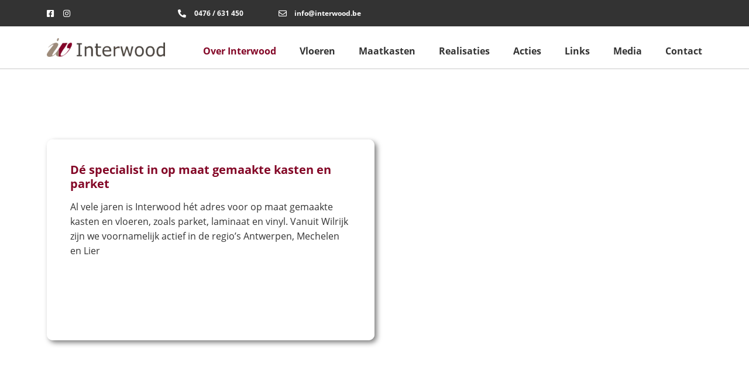

--- FILE ---
content_type: text/html; charset=UTF-8
request_url: https://www.interwood.be/
body_size: 25450
content:
<!doctype html><html lang="nl-NL"><head><script data-no-optimize="1">var litespeed_docref=sessionStorage.getItem("litespeed_docref");litespeed_docref&&(Object.defineProperty(document,"referrer",{get:function(){return litespeed_docref}}),sessionStorage.removeItem("litespeed_docref"));</script> <meta charset="UTF-8"><meta name="viewport" content="width=device-width, initial-scale=1"><link rel="profile" href="https://gmpg.org/xfn/11"><meta name='robots' content='index, follow, max-image-preview:large, max-snippet:-1, max-video-preview:-1' /><title>Op maat gemaakte kasten | Interwood | Antwerpen, Mechelen, Lier</title><meta name="description" content="Op zoek naar een specialist in vloeren en op maat gemaakte kasten in de regio Antwerpen, Mechelen en Lier? Dan zit u goed bij Interwood!" /><link rel="canonical" href="https://www.interwood.be/" /><meta property="og:locale" content="nl_NL" /><meta property="og:type" content="website" /><meta property="og:title" content="Op maat gemaakte kasten | Interwood | Antwerpen, Mechelen, Lier" /><meta property="og:description" content="Op zoek naar een specialist in vloeren en op maat gemaakte kasten in de regio Antwerpen, Mechelen en Lier? Dan zit u goed bij Interwood!" /><meta property="og:url" content="https://www.interwood.be/" /><meta property="og:site_name" content="Interwood" /><meta property="article:modified_time" content="2024-03-29T14:47:54+00:00" /><meta property="og:image" content="https://www.interwood.be/wp-content/uploads/2023/09/op-maat-gemaakte-kasten.webp" /><meta name="twitter:card" content="summary_large_image" /> <script type="application/ld+json" class="yoast-schema-graph">{"@context":"https://schema.org","@graph":[{"@type":"WebPage","@id":"https://www.interwood.be/","url":"https://www.interwood.be/","name":"Op maat gemaakte kasten | Interwood | Antwerpen, Mechelen, Lier","isPartOf":{"@id":"https://www.interwood.be/#website"},"about":{"@id":"https://www.interwood.be/#organization"},"primaryImageOfPage":{"@id":"https://www.interwood.be/#primaryimage"},"image":{"@id":"https://www.interwood.be/#primaryimage"},"thumbnailUrl":"https://www.interwood.be/wp-content/uploads/2023/09/op-maat-gemaakte-kasten.webp","datePublished":"2015-04-22T15:22:54+00:00","dateModified":"2024-03-29T14:47:54+00:00","description":"Op zoek naar een specialist in vloeren en op maat gemaakte kasten in de regio Antwerpen, Mechelen en Lier? Dan zit u goed bij Interwood!","breadcrumb":{"@id":"https://www.interwood.be/#breadcrumb"},"inLanguage":"nl-NL","potentialAction":[{"@type":"ReadAction","target":["https://www.interwood.be/"]}]},{"@type":"ImageObject","inLanguage":"nl-NL","@id":"https://www.interwood.be/#primaryimage","url":"https://www.interwood.be/wp-content/uploads/2023/09/op-maat-gemaakte-kasten.webp","contentUrl":"https://www.interwood.be/wp-content/uploads/2023/09/op-maat-gemaakte-kasten.webp"},{"@type":"BreadcrumbList","@id":"https://www.interwood.be/#breadcrumb","itemListElement":[{"@type":"ListItem","position":1,"name":"Home"}]},{"@type":"WebSite","@id":"https://www.interwood.be/#website","url":"https://www.interwood.be/","name":"Interwood","description":"Parketvloeren en maatkasten in regio Antwerpen en Mechelen","publisher":{"@id":"https://www.interwood.be/#organization"},"potentialAction":[{"@type":"SearchAction","target":{"@type":"EntryPoint","urlTemplate":"https://www.interwood.be/?s={search_term_string}"},"query-input":{"@type":"PropertyValueSpecification","valueRequired":true,"valueName":"search_term_string"}}],"inLanguage":"nl-NL"},{"@type":"Organization","@id":"https://www.interwood.be/#organization","name":"Interwood (L&P Parket bvba)","url":"https://www.interwood.be/","logo":{"@type":"ImageObject","inLanguage":"nl-NL","@id":"https://www.interwood.be/#/schema/logo/image/","url":"https://www.interwood.be/wp-content/uploads/2015/09/interwood-e1441881202191.png","contentUrl":"https://www.interwood.be/wp-content/uploads/2015/09/interwood-e1441881202191.png","width":300,"height":47,"caption":"Interwood (L&P Parket bvba)"},"image":{"@id":"https://www.interwood.be/#/schema/logo/image/"}}]}</script> <link rel='dns-prefetch' href='//www.googletagmanager.com' /><link rel="alternate" type="application/rss+xml" title="Interwood &raquo; feed" href="https://www.interwood.be/feed/" /><link rel="alternate" type="application/rss+xml" title="Interwood &raquo; reacties feed" href="https://www.interwood.be/comments/feed/" /><link rel="alternate" type="application/rss+xml" title="Interwood &raquo; Over Interwood reacties feed" href="https://www.interwood.be/home/feed/" /><link rel="alternate" title="oEmbed (JSON)" type="application/json+oembed" href="https://www.interwood.be/wp-json/oembed/1.0/embed?url=https%3A%2F%2Fwww.interwood.be%2F" /><link rel="alternate" title="oEmbed (XML)" type="text/xml+oembed" href="https://www.interwood.be/wp-json/oembed/1.0/embed?url=https%3A%2F%2Fwww.interwood.be%2F&#038;format=xml" /><style id='wp-img-auto-sizes-contain-inline-css'>img:is([sizes=auto i],[sizes^="auto," i]){contain-intrinsic-size:3000px 1500px}
/*# sourceURL=wp-img-auto-sizes-contain-inline-css */</style><style id="litespeed-ccss">:root{--wp--preset--aspect-ratio--square:1;--wp--preset--aspect-ratio--4-3:4/3;--wp--preset--aspect-ratio--3-4:3/4;--wp--preset--aspect-ratio--3-2:3/2;--wp--preset--aspect-ratio--2-3:2/3;--wp--preset--aspect-ratio--16-9:16/9;--wp--preset--aspect-ratio--9-16:9/16;--wp--preset--color--black:#000000;--wp--preset--color--cyan-bluish-gray:#abb8c3;--wp--preset--color--white:#ffffff;--wp--preset--color--pale-pink:#f78da7;--wp--preset--color--vivid-red:#cf2e2e;--wp--preset--color--luminous-vivid-orange:#ff6900;--wp--preset--color--luminous-vivid-amber:#fcb900;--wp--preset--color--light-green-cyan:#7bdcb5;--wp--preset--color--vivid-green-cyan:#00d084;--wp--preset--color--pale-cyan-blue:#8ed1fc;--wp--preset--color--vivid-cyan-blue:#0693e3;--wp--preset--color--vivid-purple:#9b51e0;--wp--preset--gradient--vivid-cyan-blue-to-vivid-purple:linear-gradient(135deg,rgba(6,147,227,1) 0%,rgb(155,81,224) 100%);--wp--preset--gradient--light-green-cyan-to-vivid-green-cyan:linear-gradient(135deg,rgb(122,220,180) 0%,rgb(0,208,130) 100%);--wp--preset--gradient--luminous-vivid-amber-to-luminous-vivid-orange:linear-gradient(135deg,rgba(252,185,0,1) 0%,rgba(255,105,0,1) 100%);--wp--preset--gradient--luminous-vivid-orange-to-vivid-red:linear-gradient(135deg,rgba(255,105,0,1) 0%,rgb(207,46,46) 100%);--wp--preset--gradient--very-light-gray-to-cyan-bluish-gray:linear-gradient(135deg,rgb(238,238,238) 0%,rgb(169,184,195) 100%);--wp--preset--gradient--cool-to-warm-spectrum:linear-gradient(135deg,rgb(74,234,220) 0%,rgb(151,120,209) 20%,rgb(207,42,186) 40%,rgb(238,44,130) 60%,rgb(251,105,98) 80%,rgb(254,248,76) 100%);--wp--preset--gradient--blush-light-purple:linear-gradient(135deg,rgb(255,206,236) 0%,rgb(152,150,240) 100%);--wp--preset--gradient--blush-bordeaux:linear-gradient(135deg,rgb(254,205,165) 0%,rgb(254,45,45) 50%,rgb(107,0,62) 100%);--wp--preset--gradient--luminous-dusk:linear-gradient(135deg,rgb(255,203,112) 0%,rgb(199,81,192) 50%,rgb(65,88,208) 100%);--wp--preset--gradient--pale-ocean:linear-gradient(135deg,rgb(255,245,203) 0%,rgb(182,227,212) 50%,rgb(51,167,181) 100%);--wp--preset--gradient--electric-grass:linear-gradient(135deg,rgb(202,248,128) 0%,rgb(113,206,126) 100%);--wp--preset--gradient--midnight:linear-gradient(135deg,rgb(2,3,129) 0%,rgb(40,116,252) 100%);--wp--preset--font-size--small:13px;--wp--preset--font-size--medium:20px;--wp--preset--font-size--large:36px;--wp--preset--font-size--x-large:42px;--wp--preset--spacing--20:0.44rem;--wp--preset--spacing--30:0.67rem;--wp--preset--spacing--40:1rem;--wp--preset--spacing--50:1.5rem;--wp--preset--spacing--60:2.25rem;--wp--preset--spacing--70:3.38rem;--wp--preset--spacing--80:5.06rem;--wp--preset--shadow--natural:6px 6px 9px rgba(0, 0, 0, 0.2);--wp--preset--shadow--deep:12px 12px 50px rgba(0, 0, 0, 0.4);--wp--preset--shadow--sharp:6px 6px 0px rgba(0, 0, 0, 0.2);--wp--preset--shadow--outlined:6px 6px 0px -3px rgba(255, 255, 255, 1), 6px 6px rgba(0, 0, 0, 1);--wp--preset--shadow--crisp:6px 6px 0px rgba(0, 0, 0, 1)}:root{--wp--style--global--content-size:800px;--wp--style--global--wide-size:1200px}:where(body){margin:0}:root{--wp--style--block-gap:24px}body{padding-top:0;padding-right:0;padding-bottom:0;padding-left:0}a:where(:not(.wp-element-button)){text-decoration:underline}html{line-height:1.15;-webkit-text-size-adjust:100%}*,:after,:before{box-sizing:border-box}body{margin:0;font-family:-apple-system,BlinkMacSystemFont,Segoe UI,Roboto,Helvetica Neue,Arial,Noto Sans,sans-serif,Apple Color Emoji,Segoe UI Emoji,Segoe UI Symbol,Noto Color Emoji;font-size:1rem;font-weight:400;line-height:1.5;color:#333;background-color:#fff;-webkit-font-smoothing:antialiased;-moz-osx-font-smoothing:grayscale}h1{margin-block-start:.5rem;margin-block-end:1rem;font-family:inherit;font-weight:500;line-height:1.2;color:inherit}h1{font-size:2.5rem}p{margin-block-start:0;margin-block-end:.9rem}a{background-color:#fff0;text-decoration:none;color:#c36}img{border-style:none;height:auto;max-width:100%}label{display:inline-block;line-height:1;vertical-align:middle}button,input{font-family:inherit;font-size:1rem;line-height:1.5;margin:0}button,input{overflow:visible}button{text-transform:none}button{width:auto;-webkit-appearance:button}button{display:inline-block;font-weight:400;color:#c36;text-align:center;white-space:nowrap;background-color:#fff0;border:1px solid #c36;padding:.5rem 1rem;font-size:1rem;border-radius:3px}::-webkit-file-upload-button{-webkit-appearance:button;font:inherit}li,ul{margin-block-start:0;margin-block-end:0;border:0;outline:0;font-size:100%;vertical-align:baseline;background:#fff0}.screen-reader-text{clip:rect(1px,1px,1px,1px);height:1px;overflow:hidden;position:absolute!important;width:1px;word-wrap:normal!important}.elementor-screen-only,.screen-reader-text{height:1px;margin:-1px;overflow:hidden;padding:0;position:absolute;top:-10000em;width:1px;clip:rect(0,0,0,0);border:0}.elementor *,.elementor :after,.elementor :before{box-sizing:border-box}.elementor a{box-shadow:none;text-decoration:none}.elementor img{border:none;border-radius:0;box-shadow:none;height:auto;max-width:100%}.elementor-element{--flex-direction:initial;--flex-wrap:initial;--justify-content:initial;--align-items:initial;--align-content:initial;--gap:initial;--flex-basis:initial;--flex-grow:initial;--flex-shrink:initial;--order:initial;--align-self:initial;align-self:var(--align-self);flex-basis:var(--flex-basis);flex-grow:var(--flex-grow);flex-shrink:var(--flex-shrink);order:var(--order)}.elementor-element:where(.e-con-full,.elementor-widget){align-content:var(--align-content);align-items:var(--align-items);flex-direction:var(--flex-direction);flex-wrap:var(--flex-wrap);gap:var(--row-gap) var(--column-gap);justify-content:var(--justify-content)}.elementor-invisible{visibility:hidden}.elementor-align-right{text-align:right}.elementor-align-left{text-align:left}@media (max-width:767px){.elementor-mobile-align-right{text-align:right}.elementor-mobile-align-left{text-align:left}}:root{--page-title-display:block}.elementor-section{position:relative}.elementor-section .elementor-container{display:flex;margin-left:auto;margin-right:auto;position:relative}@media (max-width:1024px){.elementor-section .elementor-container{flex-wrap:wrap}}.elementor-section.elementor-section-boxed>.elementor-container{max-width:1140px}.elementor-section.elementor-section-items-middle>.elementor-container{align-items:center}.elementor-widget-wrap{align-content:flex-start;flex-wrap:wrap;position:relative;width:100%}.elementor:not(.elementor-bc-flex-widget) .elementor-widget-wrap{display:flex}.elementor-widget-wrap>.elementor-element{width:100%}.elementor-widget{position:relative}.elementor-widget:not(:last-child){margin-bottom:var(--kit-widget-spacing,20px)}.elementor-column{display:flex;min-height:1px;position:relative}.elementor-inner-section .elementor-column-gap-no .elementor-element-populated{padding:0}@media (min-width:768px){.elementor-column.elementor-col-33{width:33.333%}.elementor-column.elementor-col-50{width:50%}.elementor-column.elementor-col-100{width:100%}}@media (max-width:767px){.elementor-column{width:100%}}@media (prefers-reduced-motion:no-preference){html{scroll-behavior:smooth}}.elementor-heading-title{line-height:1;margin:0;padding:0}@media (max-width:767px){.elementor .elementor-hidden-mobile{display:none}}@media (min-width:768px) and (max-width:1024px){.elementor .elementor-hidden-tablet{display:none}}@media (min-width:1025px) and (max-width:99999px){.elementor .elementor-hidden-desktop{display:none}}.elementor-widget.elementor-icon-list--layout-inline .elementor-widget-container{overflow:hidden}.elementor-widget .elementor-icon-list-items.elementor-inline-items{display:flex;flex-wrap:wrap;margin-left:-8px;margin-right:-8px}.elementor-widget .elementor-icon-list-items.elementor-inline-items .elementor-inline-item{word-break:break-word}.elementor-widget .elementor-icon-list-items.elementor-inline-items .elementor-icon-list-item{margin-left:8px;margin-right:8px}.elementor-widget .elementor-icon-list-items.elementor-inline-items .elementor-icon-list-item:after{border-bottom:0;border-left-width:1px;border-right:0;border-top:0;border-style:solid;height:100%;left:auto;position:relative;right:auto;right:-8px;width:auto}.elementor-widget .elementor-icon-list-items{list-style-type:none;margin:0;padding:0}.elementor-widget .elementor-icon-list-item{margin:0;padding:0;position:relative}.elementor-widget .elementor-icon-list-item:after{bottom:0;position:absolute;width:100%}.elementor-widget .elementor-icon-list-item,.elementor-widget .elementor-icon-list-item a{align-items:var(--icon-vertical-align,center);display:flex;font-size:inherit}.elementor-widget .elementor-icon-list-icon+.elementor-icon-list-text{align-self:center;padding-inline-start:5px}.elementor-widget .elementor-icon-list-icon{display:flex;position:relative;top:var(--icon-vertical-offset,initial)}.elementor-widget .elementor-icon-list-icon i{font-size:var(--e-icon-list-icon-size);width:1.25em}.elementor-widget.elementor-widget-icon-list .elementor-icon-list-icon{text-align:var(--e-icon-list-icon-align)}.elementor-widget.elementor-list-item-link-full_width a{width:100%}.elementor-widget.elementor-align-left .elementor-icon-list-item,.elementor-widget.elementor-align-left .elementor-icon-list-item a{justify-content:flex-start;text-align:left}.elementor-widget.elementor-align-left .elementor-inline-items{justify-content:flex-start}.elementor-widget.elementor-align-right .elementor-icon-list-item,.elementor-widget.elementor-align-right .elementor-icon-list-item a{justify-content:flex-end;text-align:right}.elementor-widget.elementor-align-right .elementor-icon-list-items{justify-content:flex-end}.elementor-widget:not(.elementor-align-right) .elementor-icon-list-item:after{left:0}.elementor-widget:not(.elementor-align-left) .elementor-icon-list-item:after{right:0}@media (min-width:-1){.elementor-widget:not(.elementor-widescreen-align-right) .elementor-icon-list-item:after{left:0}.elementor-widget:not(.elementor-widescreen-align-left) .elementor-icon-list-item:after{right:0}}@media (max-width:-1){.elementor-widget:not(.elementor-laptop-align-right) .elementor-icon-list-item:after{left:0}.elementor-widget:not(.elementor-laptop-align-left) .elementor-icon-list-item:after{right:0}.elementor-widget:not(.elementor-tablet_extra-align-right) .elementor-icon-list-item:after{left:0}.elementor-widget:not(.elementor-tablet_extra-align-left) .elementor-icon-list-item:after{right:0}}@media (max-width:1024px){.elementor-widget:not(.elementor-tablet-align-right) .elementor-icon-list-item:after{left:0}.elementor-widget:not(.elementor-tablet-align-left) .elementor-icon-list-item:after{right:0}}@media (max-width:-1){.elementor-widget:not(.elementor-mobile_extra-align-right) .elementor-icon-list-item:after{left:0}.elementor-widget:not(.elementor-mobile_extra-align-left) .elementor-icon-list-item:after{right:0}}@media (max-width:767px){.elementor-widget.elementor-mobile-align-left .elementor-icon-list-item,.elementor-widget.elementor-mobile-align-left .elementor-icon-list-item a{justify-content:flex-start;text-align:left}.elementor-widget.elementor-mobile-align-left .elementor-inline-items{justify-content:flex-start}.elementor-widget.elementor-mobile-align-right .elementor-icon-list-item,.elementor-widget.elementor-mobile-align-right .elementor-icon-list-item a{justify-content:flex-end;text-align:right}.elementor-widget.elementor-mobile-align-right .elementor-icon-list-items{justify-content:flex-end}.elementor-widget:not(.elementor-mobile-align-right) .elementor-icon-list-item:after{left:0}.elementor-widget:not(.elementor-mobile-align-left) .elementor-icon-list-item:after{right:0}}.elementor .elementor-element ul.elementor-icon-list-items{padding:0}.elementor-widget-image{text-align:center}.elementor-widget-image a{display:inline-block}.elementor-widget-image img{display:inline-block;vertical-align:middle}.elementor-item:after,.elementor-item:before{display:block;position:absolute}.elementor-item:not(:hover):not(:focus):not(.elementor-item-active):not(.highlighted):after,.elementor-item:not(:hover):not(:focus):not(.elementor-item-active):not(.highlighted):before{opacity:0}.elementor-item-active:after,.elementor-item-active:before{transform:scale(1)}.elementor-nav-menu--main .elementor-nav-menu a{padding:13px 20px}.elementor-nav-menu--main .elementor-nav-menu ul{border-style:solid;border-width:0;padding:0;position:absolute;width:12em}.elementor-nav-menu--layout-horizontal{display:flex}.elementor-nav-menu--layout-horizontal .elementor-nav-menu{display:flex;flex-wrap:wrap}.elementor-nav-menu--layout-horizontal .elementor-nav-menu a{flex-grow:1;white-space:nowrap}.elementor-nav-menu--layout-horizontal .elementor-nav-menu>li{display:flex}.elementor-nav-menu--layout-horizontal .elementor-nav-menu>li ul{top:100%!important}.elementor-nav-menu--layout-horizontal .elementor-nav-menu>li:not(:first-child)>a{margin-inline-start:var(--e-nav-menu-horizontal-menu-item-margin)}.elementor-nav-menu--layout-horizontal .elementor-nav-menu>li:not(:first-child)>ul{left:var(--e-nav-menu-horizontal-menu-item-margin)!important}.elementor-nav-menu--layout-horizontal .elementor-nav-menu>li:not(:last-child)>a{margin-inline-end:var(--e-nav-menu-horizontal-menu-item-margin)}.elementor-nav-menu--layout-horizontal .elementor-nav-menu>li:not(:last-child):after{align-self:center;border-color:var(--e-nav-menu-divider-color,#000);border-left-style:var(--e-nav-menu-divider-style,solid);border-left-width:var(--e-nav-menu-divider-width,2px);content:var(--e-nav-menu-divider-content,none);height:var(--e-nav-menu-divider-height,35%)}.elementor-nav-menu__align-end .elementor-nav-menu{justify-content:flex-end;margin-inline-start:auto}.elementor-widget-nav-menu .elementor-widget-container{display:flex;flex-direction:column}.elementor-nav-menu{position:relative;z-index:2}.elementor-nav-menu:after{clear:both;content:" ";display:block;font:0/0 serif;height:0;overflow:hidden;visibility:hidden}.elementor-nav-menu,.elementor-nav-menu li,.elementor-nav-menu ul{display:block;line-height:normal;list-style:none;margin:0;padding:0}.elementor-nav-menu ul{display:none}.elementor-nav-menu a,.elementor-nav-menu li{position:relative}.elementor-nav-menu li{border-width:0}.elementor-nav-menu a{align-items:center;display:flex}.elementor-nav-menu a{line-height:20px;padding:10px 20px}.elementor-nav-menu--dropdown .elementor-item.elementor-item-active{background-color:#3f444b;color:#fff}.elementor-menu-toggle{align-items:center;background-color:rgb(0 0 0/.05);border:0 solid;border-radius:3px;color:#33373d;display:flex;font-size:var(--nav-menu-icon-size,22px);justify-content:center;padding:.25em}.elementor-menu-toggle:not(.elementor-active) .elementor-menu-toggle__icon--close{display:none}.elementor-nav-menu--dropdown{background-color:#fff;font-size:13px}.elementor-nav-menu--dropdown.elementor-nav-menu__container{margin-top:10px;overflow-x:hidden;overflow-y:auto;transform-origin:top}.elementor-nav-menu--dropdown.elementor-nav-menu__container .elementor-sub-item{font-size:.85em}.elementor-nav-menu--dropdown a{color:#33373d}ul.elementor-nav-menu--dropdown a{border-inline-start:8px solid #fff0;text-shadow:none}.elementor-nav-menu--toggle{--menu-height:100vh}.elementor-nav-menu--toggle .elementor-menu-toggle:not(.elementor-active)+.elementor-nav-menu__container{max-height:0;overflow:hidden;transform:scaleY(0)}.elementor-nav-menu--stretch .elementor-nav-menu__container.elementor-nav-menu--dropdown{position:absolute;z-index:9997}@media (max-width:1024px){.elementor-nav-menu--dropdown-tablet .elementor-nav-menu--main{display:none}}@media (min-width:1025px){.elementor-nav-menu--dropdown-tablet .elementor-menu-toggle,.elementor-nav-menu--dropdown-tablet .elementor-nav-menu--dropdown{display:none}.elementor-nav-menu--dropdown-tablet nav.elementor-nav-menu--dropdown.elementor-nav-menu__container{overflow-y:hidden}}[class*=" eicon-"],[class^=eicon]{display:inline-block;font-family:eicons;font-size:inherit;font-weight:400;font-style:normal;font-variant:normal;line-height:1;text-rendering:auto;-webkit-font-smoothing:antialiased;-moz-osx-font-smoothing:grayscale}.eicon-menu-bar:before{content:""}.eicon-chevron-right:before{content:""}.eicon-chevron-left:before{content:""}.eicon-close:before{content:""}.elementor-kit-591{--e-global-color-primary:#830626;--e-global-color-secondary:#830626;--e-global-color-text:#333333;--e-global-color-accent:#830626;--e-global-color-106f766c:#000;--e-global-color-516a0b2e:#FFF;--e-global-color-29e0c58:#830626;--e-global-color-b9bdd4d:#9D8C7C;--e-global-color-3aa560e:#333333;--e-global-color-38bcffa:#594D43;--e-global-color-a1163fc:#FFCC00;--e-global-color-d923eff:#61CE70;--e-global-typography-primary-font-family:"Open Sans";--e-global-typography-primary-font-weight:bold;--e-global-typography-secondary-font-family:"Open Sans";--e-global-typography-secondary-font-weight:bold;--e-global-typography-text-font-family:"Open Sans";--e-global-typography-text-font-weight:normal;--e-global-typography-accent-font-family:"Open Sans";--e-global-typography-accent-font-weight:bold;color:#333;font-family:"Open Sans",Sans-serif;font-size:16px;line-height:1.6em}.elementor-kit-591 a{color:#830626;font-weight:700}.elementor-kit-591 h1{color:#830626;font-size:24px;font-weight:700;line-height:1.2em}.elementor-section.elementor-section-boxed>.elementor-container{max-width:1140px}.elementor-widget:not(:last-child){margin-block-end:20px}.elementor-element{--widgets-spacing:20px 20px;--widgets-spacing-row:20px;--widgets-spacing-column:20px}@media (max-width:1024px){.elementor-section.elementor-section-boxed>.elementor-container{max-width:1024px}}@media (max-width:767px){.elementor-kit-591{font-size:18px}.elementor-section.elementor-section-boxed>.elementor-container{max-width:767px}}#breadcrumbs{font-size:10px;color:#767676}ul{padding-bottom:20px}.fa,.fab,.far,.fas{-moz-osx-font-smoothing:grayscale;-webkit-font-smoothing:antialiased;display:inline-block;font-style:normal;font-variant:normal;text-rendering:auto;line-height:1}.fa-arrow-up:before{content:""}.fa-chevron-right:before{content:""}.fa-envelope:before{content:""}.fa-envelope-square:before{content:""}.fa-facebook-square:before{content:""}.fa-instagram:before{content:""}.fa-phone-alt:before{content:""}.fa-phone-square-alt:before{content:""}.fab{font-family:"Font Awesome 5 Brands"}.fab,.far{font-weight:400}.fa,.far,.fas{font-family:"Font Awesome 5 Free"}.fa,.fas{font-weight:900}.elementor-column .elementor-spacer-inner{height:var(--spacer-size)}:root{--swiper-theme-color:#007aff}.swiper{margin-left:auto;margin-right:auto;position:relative;overflow:hidden;list-style:none;padding:0;z-index:1}.swiper-wrapper{position:relative;width:100%;height:100%;z-index:1;display:flex;box-sizing:content-box}.swiper-wrapper{transform:translate3d(0,0,0)}.swiper-slide{flex-shrink:0;width:100%;height:100%;position:relative}:root{--swiper-navigation-size:44px}.elementor-element{--swiper-theme-color:#000;--swiper-navigation-size:44px;--swiper-pagination-bullet-size:6px;--swiper-pagination-bullet-horizontal-gap:6px}.elementor-element .swiper .elementor-swiper-button{color:hsl(0 0% 93%/.9);display:inline-flex;font-size:25px;position:absolute;top:50%;transform:translateY(-50%);z-index:1}.elementor-element .swiper .elementor-swiper-button-prev{left:10px}.elementor-element .swiper .elementor-swiper-button-next{right:10px}.elementor-element .elementor-swiper{position:relative}.elementor-element .elementor-main-swiper{position:static}.elementor-skin-carousel .elementor-main-swiper{height:230px}.elementor-carousel-image{background:no-repeat 50%;background-size:cover;height:100%;position:relative}.swiper-slide{border-style:solid;border-width:0;overflow:hidden;will-change:transform}.swiper-slide a{display:inline}.elementor-widget-media-carousel .elementor-swiper-button-prev{left:10px;right:unset}.elementor-widget-media-carousel .elementor-swiper-button-next{left:unset;right:10px}.elementor-widget-breadcrumbs{font-size:.85em}.elementor-widget-breadcrumbs p{margin-bottom:0}.elementor-22 .elementor-element.elementor-element-610598c3>.elementor-container{max-width:1400px;min-height:70vh}.elementor-22 .elementor-element.elementor-element-610598c3{padding:40px 80px 40px 80px}.elementor-22 .elementor-element.elementor-element-105e235e:not(.elementor-motion-effects-element-type-background){background-color:#FFFFFFED}.elementor-22 .elementor-element.elementor-element-105e235e{border-radius:10px 10px 10px 10px}.elementor-22 .elementor-element.elementor-element-105e235e{box-shadow:4px 4px 8px 0 rgb(0 0 0/.5)}.elementor-22 .elementor-element.elementor-element-617dd1d8>.elementor-widget-wrap>.elementor-widget:not(.elementor-widget__width-auto):not(.elementor-widget__width-initial):not(:last-child):not(.elementor-absolute){margin-bottom:0}.elementor-22 .elementor-element.elementor-element-617dd1d8>.elementor-element-populated{padding:40px 40px 40px 40px}.elementor-22 .elementor-element.elementor-element-778716c5 .elementor-heading-title{font-size:20px}.elementor-22 .elementor-element.elementor-element-d6eaae7{--spacer-size:15px}.elementor-22 .elementor-element.elementor-element-181b262a{font-size:16px}.elementor-22 .elementor-element.elementor-element-63efca63>.elementor-widget-container{padding:0 0 5px 0}.elementor-22 .elementor-element.elementor-element-63efca63 .elementor-icon-list-icon i{color:#830626}.elementor-22 .elementor-element.elementor-element-63efca63{--e-icon-list-icon-size:14px;--icon-vertical-offset:0px}.elementor-22 .elementor-element.elementor-element-63efca63 .elementor-icon-list-icon{padding-right:6px}.elementor-22 .elementor-element.elementor-element-63efca63 .elementor-icon-list-item>a{font-size:16px;font-weight:700}.elementor-22 .elementor-element.elementor-element-63efca63 .elementor-icon-list-text{color:#333}.elementor-22 .elementor-element.elementor-element-13c7c445>.elementor-widget-container{padding:0 0 5px 0}.elementor-22 .elementor-element.elementor-element-13c7c445 .elementor-icon-list-icon i{color:#830626}.elementor-22 .elementor-element.elementor-element-13c7c445{--e-icon-list-icon-size:14px;--icon-vertical-offset:0px}.elementor-22 .elementor-element.elementor-element-13c7c445 .elementor-icon-list-icon{padding-right:6px}.elementor-22 .elementor-element.elementor-element-13c7c445 .elementor-icon-list-item>a{font-size:16px;font-weight:700}.elementor-22 .elementor-element.elementor-element-13c7c445 .elementor-icon-list-text{color:#333}.elementor-22 .elementor-element.elementor-element-7029fd89 .elementor-icon-list-icon i{color:#830626}.elementor-22 .elementor-element.elementor-element-7029fd89{--e-icon-list-icon-size:14px;--icon-vertical-offset:0px}.elementor-22 .elementor-element.elementor-element-7029fd89 .elementor-icon-list-icon{padding-right:6px}.elementor-22 .elementor-element.elementor-element-7029fd89 .elementor-icon-list-item>a{font-size:16px;font-weight:700}.elementor-22 .elementor-element.elementor-element-7029fd89 .elementor-icon-list-text{color:#333}.elementor-22 .elementor-element.elementor-element-49d3fbe1 .elementor-swiper-button{font-size:40px}.elementor-22 .elementor-element.elementor-element-69b4d32f>.elementor-container{max-width:1400px}.elementor-22 .elementor-element.elementor-element-69b4d32f{padding:60px 80px 60px 80px}.elementor-22 .elementor-element.elementor-element-2d9e585d .elementor-field-group>label{color:#FFF}@media (min-width:768px){.elementor-22 .elementor-element.elementor-element-1a4a4a8b{width:50%}.elementor-22 .elementor-element.elementor-element-617dd1d8{width:100%}.elementor-22 .elementor-element.elementor-element-21ca9434{width:50%}}@media (max-width:1024px) and (min-width:768px){.elementor-22 .elementor-element.elementor-element-1a4a4a8b{width:60%}.elementor-22 .elementor-element.elementor-element-21ca9434{width:40%}}@media (max-width:1024px){.elementor-22 .elementor-element.elementor-element-610598c3>.elementor-container{min-height:50vh}.elementor-22 .elementor-element.elementor-element-610598c3{padding:40px 40px 40px 40px}.elementor-22 .elementor-element.elementor-element-69b4d32f{padding:40px 40px 40px 40px}}@media (max-width:767px){.elementor-22 .elementor-element.elementor-element-610598c3>.elementor-container{min-height:40vh}.elementor-22 .elementor-element.elementor-element-610598c3{padding:0 0 0 0}.elementor-22 .elementor-element.elementor-element-105e235e{border-radius:0 0 0 0}.elementor-22 .elementor-element.elementor-element-617dd1d8>.elementor-element-populated{padding:40px 20px 40px 20px}.elementor-22 .elementor-element.elementor-element-778716c5 .elementor-heading-title{font-size:22px}.elementor-22 .elementor-element.elementor-element-49d3fbe1 .elementor-main-swiper{height:70vh;width:100%}.elementor-22 .elementor-element.elementor-element-69b4d32f{padding:40px 20px 40px 20px}}.elementor-1364 .elementor-element.elementor-element-687bb3b>.elementor-container>.elementor-column>.elementor-widget-wrap{align-content:center;align-items:center}.elementor-1364 .elementor-element.elementor-element-687bb3b:not(.elementor-motion-effects-element-type-background){background-color:#333}.elementor-1364 .elementor-element.elementor-element-687bb3b>.elementor-container{max-width:1400px}.elementor-1364 .elementor-element.elementor-element-687bb3b{padding:10px 80px 10px 80px}.elementor-1364 .elementor-element.elementor-element-651a3aa .elementor-icon-list-items.elementor-inline-items .elementor-icon-list-item{margin-right:calc(5px/2);margin-left:calc(5px/2)}.elementor-1364 .elementor-element.elementor-element-651a3aa .elementor-icon-list-items.elementor-inline-items{margin-right:calc(-5px/2);margin-left:calc(-5px/2)}body:not(.rtl) .elementor-1364 .elementor-element.elementor-element-651a3aa .elementor-icon-list-items.elementor-inline-items .elementor-icon-list-item:after{right:calc(-5px/2)}.elementor-1364 .elementor-element.elementor-element-651a3aa .elementor-icon-list-icon i{color:#FFF}.elementor-1364 .elementor-element.elementor-element-651a3aa{--e-icon-list-icon-size:14px;--e-icon-list-icon-align:left;--e-icon-list-icon-margin:0 calc(var(--e-icon-list-icon-size, 1em) * 0.25) 0 0;--icon-vertical-offset:0px}.elementor-1364 .elementor-element.elementor-element-651a3aa .elementor-icon-list-icon{padding-right:0}.elementor-1364 .elementor-element.elementor-element-651a3aa .elementor-icon-list-item>a{font-size:10px;font-weight:700}.elementor-1364 .elementor-element.elementor-element-651a3aa .elementor-icon-list-text{color:#FFF}.elementor-1364 .elementor-element.elementor-element-4aad760 .elementor-icon-list-items.elementor-inline-items .elementor-icon-list-item{margin-right:calc(60px/2);margin-left:calc(60px/2)}.elementor-1364 .elementor-element.elementor-element-4aad760 .elementor-icon-list-items.elementor-inline-items{margin-right:calc(-60px/2);margin-left:calc(-60px/2)}body:not(.rtl) .elementor-1364 .elementor-element.elementor-element-4aad760 .elementor-icon-list-items.elementor-inline-items .elementor-icon-list-item:after{right:calc(-60px/2)}.elementor-1364 .elementor-element.elementor-element-4aad760 .elementor-icon-list-icon i{color:#FFF}.elementor-1364 .elementor-element.elementor-element-4aad760{--e-icon-list-icon-size:14px;--e-icon-list-icon-align:left;--e-icon-list-icon-margin:0 calc(var(--e-icon-list-icon-size, 1em) * 0.25) 0 0;--icon-vertical-offset:0px}.elementor-1364 .elementor-element.elementor-element-4aad760 .elementor-icon-list-icon{padding-right:5px}.elementor-1364 .elementor-element.elementor-element-4aad760 .elementor-icon-list-item>a{font-size:12px;font-weight:700}.elementor-1364 .elementor-element.elementor-element-4aad760 .elementor-icon-list-text{color:#FFF}.elementor-1364 .elementor-element.elementor-element-3f9c745>.elementor-container>.elementor-column>.elementor-widget-wrap{align-content:center;align-items:center}.elementor-1364 .elementor-element.elementor-element-3f9c745:not(.elementor-motion-effects-element-type-background){background-color:#333}.elementor-1364 .elementor-element.elementor-element-34ffacb .elementor-icon-list-items.elementor-inline-items .elementor-icon-list-item{margin-right:calc(60px/2);margin-left:calc(60px/2)}.elementor-1364 .elementor-element.elementor-element-34ffacb .elementor-icon-list-items.elementor-inline-items{margin-right:calc(-60px/2);margin-left:calc(-60px/2)}body:not(.rtl) .elementor-1364 .elementor-element.elementor-element-34ffacb .elementor-icon-list-items.elementor-inline-items .elementor-icon-list-item:after{right:calc(-60px/2)}.elementor-1364 .elementor-element.elementor-element-34ffacb .elementor-icon-list-icon i{color:#FC0}.elementor-1364 .elementor-element.elementor-element-34ffacb{--e-icon-list-icon-size:12px;--e-icon-list-icon-align:left;--e-icon-list-icon-margin:0 calc(var(--e-icon-list-icon-size, 1em) * 0.25) 0 0;--icon-vertical-offset:0px}.elementor-1364 .elementor-element.elementor-element-34ffacb .elementor-icon-list-icon{padding-right:0}.elementor-1364 .elementor-element.elementor-element-34ffacb .elementor-icon-list-item>a{font-size:10px;font-weight:700}.elementor-1364 .elementor-element.elementor-element-34ffacb .elementor-icon-list-text{color:#FC0}.elementor-1364 .elementor-element.elementor-element-a5e7b66 .elementor-icon-list-items.elementor-inline-items .elementor-icon-list-item{margin-right:calc(60px/2);margin-left:calc(60px/2)}.elementor-1364 .elementor-element.elementor-element-a5e7b66 .elementor-icon-list-items.elementor-inline-items{margin-right:calc(-60px/2);margin-left:calc(-60px/2)}body:not(.rtl) .elementor-1364 .elementor-element.elementor-element-a5e7b66 .elementor-icon-list-items.elementor-inline-items .elementor-icon-list-item:after{right:calc(-60px/2)}.elementor-1364 .elementor-element.elementor-element-a5e7b66 .elementor-icon-list-icon i{color:#FC0}.elementor-1364 .elementor-element.elementor-element-a5e7b66{--e-icon-list-icon-size:12px;--e-icon-list-icon-align:left;--e-icon-list-icon-margin:0 calc(var(--e-icon-list-icon-size, 1em) * 0.25) 0 0;--icon-vertical-offset:0px}.elementor-1364 .elementor-element.elementor-element-a5e7b66 .elementor-icon-list-icon{padding-right:0}.elementor-1364 .elementor-element.elementor-element-a5e7b66 .elementor-icon-list-item>a{font-size:10px;font-weight:700}.elementor-1364 .elementor-element.elementor-element-a5e7b66 .elementor-icon-list-text{color:#FFF}.elementor-1364 .elementor-element.elementor-element-496479a2 .elementor-icon-list-items.elementor-inline-items .elementor-icon-list-item{margin-right:calc(60px/2);margin-left:calc(60px/2)}.elementor-1364 .elementor-element.elementor-element-496479a2 .elementor-icon-list-items.elementor-inline-items{margin-right:calc(-60px/2);margin-left:calc(-60px/2)}body:not(.rtl) .elementor-1364 .elementor-element.elementor-element-496479a2 .elementor-icon-list-items.elementor-inline-items .elementor-icon-list-item:after{right:calc(-60px/2)}.elementor-1364 .elementor-element.elementor-element-496479a2 .elementor-icon-list-icon i{color:#FFFFFF8F}.elementor-1364 .elementor-element.elementor-element-496479a2{--e-icon-list-icon-size:12px;--e-icon-list-icon-align:left;--e-icon-list-icon-margin:0 calc(var(--e-icon-list-icon-size, 1em) * 0.25) 0 0;--icon-vertical-offset:0px}.elementor-1364 .elementor-element.elementor-element-496479a2 .elementor-icon-list-icon{padding-right:0}.elementor-1364 .elementor-element.elementor-element-496479a2 .elementor-icon-list-item>a{font-size:10px;font-weight:700}.elementor-1364 .elementor-element.elementor-element-496479a2 .elementor-icon-list-text{color:#FFF}.elementor-1364 .elementor-element.elementor-element-ba36f11>.elementor-container>.elementor-column>.elementor-widget-wrap{align-content:flex-end;align-items:flex-end}.elementor-1364 .elementor-element.elementor-element-ba36f11:not(.elementor-motion-effects-element-type-background){background-color:#FFF}.elementor-1364 .elementor-element.elementor-element-ba36f11>.elementor-container{max-width:1400px}.elementor-1364 .elementor-element.elementor-element-ba36f11{border-style:solid;border-width:0 0 1px 0;border-color:#C9C9C9;padding:20px 80px 20px 80px}.elementor-1364 .elementor-element.elementor-element-708991ce{text-align:left}.elementor-1364 .elementor-element.elementor-element-59e48e01 .elementor-menu-toggle{margin-left:auto;background-color:#830626}.elementor-1364 .elementor-element.elementor-element-59e48e01 .elementor-nav-menu .elementor-item{font-size:16px;font-weight:700}.elementor-1364 .elementor-element.elementor-element-59e48e01 .elementor-nav-menu--main .elementor-item{color:#333;fill:#333;padding-left:0;padding-right:0;padding-top:0;padding-bottom:0}.elementor-1364 .elementor-element.elementor-element-59e48e01 .elementor-nav-menu--main .elementor-item.elementor-item-active{color:#777;fill:#777}.elementor-1364 .elementor-element.elementor-element-59e48e01 .elementor-nav-menu--main .elementor-item.elementor-item-active{color:#830626}.elementor-1364 .elementor-element.elementor-element-59e48e01{--e-nav-menu-horizontal-menu-item-margin:calc( 40px / 2 )}.elementor-1364 .elementor-element.elementor-element-59e48e01 .elementor-nav-menu--dropdown a,.elementor-1364 .elementor-element.elementor-element-59e48e01 .elementor-menu-toggle{color:#FFF;fill:#FFF}.elementor-1364 .elementor-element.elementor-element-59e48e01 .elementor-nav-menu--dropdown{background-color:#555}.elementor-1364 .elementor-element.elementor-element-59e48e01 .elementor-nav-menu--dropdown a.elementor-item-active{color:#FFF}.elementor-1364 .elementor-element.elementor-element-59e48e01 .elementor-nav-menu--dropdown a.elementor-item-active{background-color:#333}.elementor-1364 .elementor-element.elementor-element-59e48e01 .elementor-nav-menu--dropdown a.elementor-item-active{color:#FC0;background-color:#333}.elementor-1364 .elementor-element.elementor-element-59e48e01 .elementor-nav-menu--dropdown .elementor-item,.elementor-1364 .elementor-element.elementor-element-59e48e01 .elementor-nav-menu--dropdown .elementor-sub-item{font-size:14px;font-weight:700}.elementor-1364 .elementor-element.elementor-element-59e48e01 .elementor-nav-menu--dropdown a{padding-left:15px;padding-right:15px}.elementor-1364 .elementor-element.elementor-element-59e48e01 div.elementor-menu-toggle{color:#FFF}.elementor-location-header:before{content:"";display:table;clear:both}@media (min-width:768px){.elementor-1364 .elementor-element.elementor-element-7b00fd0{width:20%}.elementor-1364 .elementor-element.elementor-element-ca9c724{width:80%}.elementor-1364 .elementor-element.elementor-element-bd7c908{width:18%}.elementor-1364 .elementor-element.elementor-element-7401a57{width:82%}}@media (max-width:1024px) and (min-width:768px){.elementor-1364 .elementor-element.elementor-element-7b00fd0{width:40%}.elementor-1364 .elementor-element.elementor-element-ca9c724{width:60%}.elementor-1364 .elementor-element.elementor-element-bd7c908{width:35%}.elementor-1364 .elementor-element.elementor-element-7401a57{width:65%}}@media (max-width:1024px){.elementor-1364 .elementor-element.elementor-element-687bb3b{padding:10px 40px 10px 40px}.elementor-1364 .elementor-element.elementor-element-ba36f11{padding:20px 40px 20px 40px}.elementor-1364 .elementor-element.elementor-element-59e48e01 .elementor-nav-menu--dropdown .elementor-item,.elementor-1364 .elementor-element.elementor-element-59e48e01 .elementor-nav-menu--dropdown .elementor-sub-item{font-size:16px}.elementor-1364 .elementor-element.elementor-element-59e48e01 .elementor-nav-menu--dropdown a{padding-left:40px;padding-right:40px;padding-top:15px;padding-bottom:15px}.elementor-1364 .elementor-element.elementor-element-59e48e01 .elementor-nav-menu--main>.elementor-nav-menu>li>.elementor-nav-menu--dropdown,.elementor-1364 .elementor-element.elementor-element-59e48e01 .elementor-nav-menu__container.elementor-nav-menu--dropdown{margin-top:20px!important}.elementor-1364 .elementor-element.elementor-element-59e48e01{--nav-menu-icon-size:24px}}@media (max-width:767px){.elementor-1364 .elementor-element.elementor-element-3f9c745>.elementor-container{max-width:1400px}.elementor-1364 .elementor-element.elementor-element-3f9c745{padding:20px 20px 20px 20px}.elementor-1364 .elementor-element.elementor-element-8b6bbd5{width:20%}.elementor-1364 .elementor-element.elementor-element-34ffacb .elementor-icon-list-items.elementor-inline-items .elementor-icon-list-item{margin-right:calc(0px/2);margin-left:calc(0px/2)}.elementor-1364 .elementor-element.elementor-element-34ffacb .elementor-icon-list-items.elementor-inline-items{margin-right:calc(-0px/2);margin-left:calc(-0px/2)}body:not(.rtl) .elementor-1364 .elementor-element.elementor-element-34ffacb .elementor-icon-list-items.elementor-inline-items .elementor-icon-list-item:after{right:calc(-0px/2)}.elementor-1364 .elementor-element.elementor-element-34ffacb{--e-icon-list-icon-size:40px;--e-icon-list-icon-align:left;--e-icon-list-icon-margin:0 calc(var(--e-icon-list-icon-size, 1em) * 0.25) 0 0}.elementor-1364 .elementor-element.elementor-element-5bb70ff{width:20%}.elementor-1364 .elementor-element.elementor-element-a5e7b66 .elementor-icon-list-items.elementor-inline-items .elementor-icon-list-item{margin-right:calc(0px/2);margin-left:calc(0px/2)}.elementor-1364 .elementor-element.elementor-element-a5e7b66 .elementor-icon-list-items.elementor-inline-items{margin-right:calc(-0px/2);margin-left:calc(-0px/2)}body:not(.rtl) .elementor-1364 .elementor-element.elementor-element-a5e7b66 .elementor-icon-list-items.elementor-inline-items .elementor-icon-list-item:after{right:calc(-0px/2)}.elementor-1364 .elementor-element.elementor-element-a5e7b66{--e-icon-list-icon-size:40px;--e-icon-list-icon-align:left;--e-icon-list-icon-margin:0 calc(var(--e-icon-list-icon-size, 1em) * 0.25) 0 0}.elementor-1364 .elementor-element.elementor-element-772ea33{width:60%}.elementor-1364 .elementor-element.elementor-element-496479a2 .elementor-icon-list-items.elementor-inline-items .elementor-icon-list-item{margin-right:calc(0px/2);margin-left:calc(0px/2)}.elementor-1364 .elementor-element.elementor-element-496479a2 .elementor-icon-list-items.elementor-inline-items{margin-right:calc(-0px/2);margin-left:calc(-0px/2)}body:not(.rtl) .elementor-1364 .elementor-element.elementor-element-496479a2 .elementor-icon-list-items.elementor-inline-items .elementor-icon-list-item:after{right:calc(-0px/2)}.elementor-1364 .elementor-element.elementor-element-496479a2{--e-icon-list-icon-size:40px;--e-icon-list-icon-align:right;--e-icon-list-icon-margin:0 0 0 calc(var(--e-icon-list-icon-size, 1em) * 0.25)}.elementor-1364 .elementor-element.elementor-element-ba36f11{padding:20px 20px 20px 20px}.elementor-1364 .elementor-element.elementor-element-bd7c908{width:70%}.elementor-1364 .elementor-element.elementor-element-7401a57{width:30%}.elementor-1364 .elementor-element.elementor-element-59e48e01 .elementor-nav-menu--dropdown .elementor-item,.elementor-1364 .elementor-element.elementor-element-59e48e01 .elementor-nav-menu--dropdown .elementor-sub-item{font-size:18px}.elementor-1364 .elementor-element.elementor-element-59e48e01 .elementor-nav-menu--dropdown a{padding-left:20px;padding-right:20px;padding-top:15px;padding-bottom:15px}.elementor-1364 .elementor-element.elementor-element-59e48e01 .elementor-nav-menu--main>.elementor-nav-menu>li>.elementor-nav-menu--dropdown,.elementor-1364 .elementor-element.elementor-element-59e48e01 .elementor-nav-menu__container.elementor-nav-menu--dropdown{margin-top:20px!important}.elementor-1364 .elementor-element.elementor-element-59e48e01{--nav-menu-icon-size:22px}}.elementor-location-header:before{content:"";display:table;clear:both}#myBtn{display:none;position:fixed;bottom:20px;right:30px;z-index:99;font-size:18px;border:none;outline:none;background-color:rgb(0 0 0/.5);color:#fff;padding:10px 15px 10px 15px;border-radius:4px}.fa,.fab,.far,.fas{-moz-osx-font-smoothing:grayscale;-webkit-font-smoothing:antialiased;display:inline-block;font-style:normal;font-variant:normal;text-rendering:auto;line-height:1}.fa-arrow-up:before{content:""}.fa-chevron-right:before{content:""}.fa-envelope:before{content:""}.fa-envelope-square:before{content:""}.fa-facebook-square:before{content:""}.fa-instagram:before{content:""}.fa-phone-alt:before{content:""}.fa-phone-square-alt:before{content:""}.fa,.fas{font-family:"Font Awesome 5 Free";font-weight:900}.far{font-family:"Font Awesome 5 Free";font-weight:400}.fab{font-family:"Font Awesome 5 Brands";font-weight:400}</style><link rel="preload" data-asynced="1" data-optimized="2" as="style" onload="this.onload=null;this.rel='stylesheet'" href="https://www.interwood.be/wp-content/litespeed/ucss/9c7ab9076d3cbc46c9d1b8ab6b8dfae8.css?ver=728e3" /><script data-optimized="1" type="litespeed/javascript" data-src="https://www.interwood.be/wp-content/plugins/litespeed-cache/assets/js/css_async.min.js"></script> <style id='global-styles-inline-css'>:root{--wp--preset--aspect-ratio--square: 1;--wp--preset--aspect-ratio--4-3: 4/3;--wp--preset--aspect-ratio--3-4: 3/4;--wp--preset--aspect-ratio--3-2: 3/2;--wp--preset--aspect-ratio--2-3: 2/3;--wp--preset--aspect-ratio--16-9: 16/9;--wp--preset--aspect-ratio--9-16: 9/16;--wp--preset--color--black: #000000;--wp--preset--color--cyan-bluish-gray: #abb8c3;--wp--preset--color--white: #ffffff;--wp--preset--color--pale-pink: #f78da7;--wp--preset--color--vivid-red: #cf2e2e;--wp--preset--color--luminous-vivid-orange: #ff6900;--wp--preset--color--luminous-vivid-amber: #fcb900;--wp--preset--color--light-green-cyan: #7bdcb5;--wp--preset--color--vivid-green-cyan: #00d084;--wp--preset--color--pale-cyan-blue: #8ed1fc;--wp--preset--color--vivid-cyan-blue: #0693e3;--wp--preset--color--vivid-purple: #9b51e0;--wp--preset--gradient--vivid-cyan-blue-to-vivid-purple: linear-gradient(135deg,rgb(6,147,227) 0%,rgb(155,81,224) 100%);--wp--preset--gradient--light-green-cyan-to-vivid-green-cyan: linear-gradient(135deg,rgb(122,220,180) 0%,rgb(0,208,130) 100%);--wp--preset--gradient--luminous-vivid-amber-to-luminous-vivid-orange: linear-gradient(135deg,rgb(252,185,0) 0%,rgb(255,105,0) 100%);--wp--preset--gradient--luminous-vivid-orange-to-vivid-red: linear-gradient(135deg,rgb(255,105,0) 0%,rgb(207,46,46) 100%);--wp--preset--gradient--very-light-gray-to-cyan-bluish-gray: linear-gradient(135deg,rgb(238,238,238) 0%,rgb(169,184,195) 100%);--wp--preset--gradient--cool-to-warm-spectrum: linear-gradient(135deg,rgb(74,234,220) 0%,rgb(151,120,209) 20%,rgb(207,42,186) 40%,rgb(238,44,130) 60%,rgb(251,105,98) 80%,rgb(254,248,76) 100%);--wp--preset--gradient--blush-light-purple: linear-gradient(135deg,rgb(255,206,236) 0%,rgb(152,150,240) 100%);--wp--preset--gradient--blush-bordeaux: linear-gradient(135deg,rgb(254,205,165) 0%,rgb(254,45,45) 50%,rgb(107,0,62) 100%);--wp--preset--gradient--luminous-dusk: linear-gradient(135deg,rgb(255,203,112) 0%,rgb(199,81,192) 50%,rgb(65,88,208) 100%);--wp--preset--gradient--pale-ocean: linear-gradient(135deg,rgb(255,245,203) 0%,rgb(182,227,212) 50%,rgb(51,167,181) 100%);--wp--preset--gradient--electric-grass: linear-gradient(135deg,rgb(202,248,128) 0%,rgb(113,206,126) 100%);--wp--preset--gradient--midnight: linear-gradient(135deg,rgb(2,3,129) 0%,rgb(40,116,252) 100%);--wp--preset--font-size--small: 13px;--wp--preset--font-size--medium: 20px;--wp--preset--font-size--large: 36px;--wp--preset--font-size--x-large: 42px;--wp--preset--spacing--20: 0.44rem;--wp--preset--spacing--30: 0.67rem;--wp--preset--spacing--40: 1rem;--wp--preset--spacing--50: 1.5rem;--wp--preset--spacing--60: 2.25rem;--wp--preset--spacing--70: 3.38rem;--wp--preset--spacing--80: 5.06rem;--wp--preset--shadow--natural: 6px 6px 9px rgba(0, 0, 0, 0.2);--wp--preset--shadow--deep: 12px 12px 50px rgba(0, 0, 0, 0.4);--wp--preset--shadow--sharp: 6px 6px 0px rgba(0, 0, 0, 0.2);--wp--preset--shadow--outlined: 6px 6px 0px -3px rgb(255, 255, 255), 6px 6px rgb(0, 0, 0);--wp--preset--shadow--crisp: 6px 6px 0px rgb(0, 0, 0);}:root { --wp--style--global--content-size: 800px;--wp--style--global--wide-size: 1200px; }:where(body) { margin: 0; }.wp-site-blocks > .alignleft { float: left; margin-right: 2em; }.wp-site-blocks > .alignright { float: right; margin-left: 2em; }.wp-site-blocks > .aligncenter { justify-content: center; margin-left: auto; margin-right: auto; }:where(.wp-site-blocks) > * { margin-block-start: 24px; margin-block-end: 0; }:where(.wp-site-blocks) > :first-child { margin-block-start: 0; }:where(.wp-site-blocks) > :last-child { margin-block-end: 0; }:root { --wp--style--block-gap: 24px; }:root :where(.is-layout-flow) > :first-child{margin-block-start: 0;}:root :where(.is-layout-flow) > :last-child{margin-block-end: 0;}:root :where(.is-layout-flow) > *{margin-block-start: 24px;margin-block-end: 0;}:root :where(.is-layout-constrained) > :first-child{margin-block-start: 0;}:root :where(.is-layout-constrained) > :last-child{margin-block-end: 0;}:root :where(.is-layout-constrained) > *{margin-block-start: 24px;margin-block-end: 0;}:root :where(.is-layout-flex){gap: 24px;}:root :where(.is-layout-grid){gap: 24px;}.is-layout-flow > .alignleft{float: left;margin-inline-start: 0;margin-inline-end: 2em;}.is-layout-flow > .alignright{float: right;margin-inline-start: 2em;margin-inline-end: 0;}.is-layout-flow > .aligncenter{margin-left: auto !important;margin-right: auto !important;}.is-layout-constrained > .alignleft{float: left;margin-inline-start: 0;margin-inline-end: 2em;}.is-layout-constrained > .alignright{float: right;margin-inline-start: 2em;margin-inline-end: 0;}.is-layout-constrained > .aligncenter{margin-left: auto !important;margin-right: auto !important;}.is-layout-constrained > :where(:not(.alignleft):not(.alignright):not(.alignfull)){max-width: var(--wp--style--global--content-size);margin-left: auto !important;margin-right: auto !important;}.is-layout-constrained > .alignwide{max-width: var(--wp--style--global--wide-size);}body .is-layout-flex{display: flex;}.is-layout-flex{flex-wrap: wrap;align-items: center;}.is-layout-flex > :is(*, div){margin: 0;}body .is-layout-grid{display: grid;}.is-layout-grid > :is(*, div){margin: 0;}body{padding-top: 0px;padding-right: 0px;padding-bottom: 0px;padding-left: 0px;}a:where(:not(.wp-element-button)){text-decoration: underline;}:root :where(.wp-element-button, .wp-block-button__link){background-color: #32373c;border-width: 0;color: #fff;font-family: inherit;font-size: inherit;font-style: inherit;font-weight: inherit;letter-spacing: inherit;line-height: inherit;padding-top: calc(0.667em + 2px);padding-right: calc(1.333em + 2px);padding-bottom: calc(0.667em + 2px);padding-left: calc(1.333em + 2px);text-decoration: none;text-transform: inherit;}.has-black-color{color: var(--wp--preset--color--black) !important;}.has-cyan-bluish-gray-color{color: var(--wp--preset--color--cyan-bluish-gray) !important;}.has-white-color{color: var(--wp--preset--color--white) !important;}.has-pale-pink-color{color: var(--wp--preset--color--pale-pink) !important;}.has-vivid-red-color{color: var(--wp--preset--color--vivid-red) !important;}.has-luminous-vivid-orange-color{color: var(--wp--preset--color--luminous-vivid-orange) !important;}.has-luminous-vivid-amber-color{color: var(--wp--preset--color--luminous-vivid-amber) !important;}.has-light-green-cyan-color{color: var(--wp--preset--color--light-green-cyan) !important;}.has-vivid-green-cyan-color{color: var(--wp--preset--color--vivid-green-cyan) !important;}.has-pale-cyan-blue-color{color: var(--wp--preset--color--pale-cyan-blue) !important;}.has-vivid-cyan-blue-color{color: var(--wp--preset--color--vivid-cyan-blue) !important;}.has-vivid-purple-color{color: var(--wp--preset--color--vivid-purple) !important;}.has-black-background-color{background-color: var(--wp--preset--color--black) !important;}.has-cyan-bluish-gray-background-color{background-color: var(--wp--preset--color--cyan-bluish-gray) !important;}.has-white-background-color{background-color: var(--wp--preset--color--white) !important;}.has-pale-pink-background-color{background-color: var(--wp--preset--color--pale-pink) !important;}.has-vivid-red-background-color{background-color: var(--wp--preset--color--vivid-red) !important;}.has-luminous-vivid-orange-background-color{background-color: var(--wp--preset--color--luminous-vivid-orange) !important;}.has-luminous-vivid-amber-background-color{background-color: var(--wp--preset--color--luminous-vivid-amber) !important;}.has-light-green-cyan-background-color{background-color: var(--wp--preset--color--light-green-cyan) !important;}.has-vivid-green-cyan-background-color{background-color: var(--wp--preset--color--vivid-green-cyan) !important;}.has-pale-cyan-blue-background-color{background-color: var(--wp--preset--color--pale-cyan-blue) !important;}.has-vivid-cyan-blue-background-color{background-color: var(--wp--preset--color--vivid-cyan-blue) !important;}.has-vivid-purple-background-color{background-color: var(--wp--preset--color--vivid-purple) !important;}.has-black-border-color{border-color: var(--wp--preset--color--black) !important;}.has-cyan-bluish-gray-border-color{border-color: var(--wp--preset--color--cyan-bluish-gray) !important;}.has-white-border-color{border-color: var(--wp--preset--color--white) !important;}.has-pale-pink-border-color{border-color: var(--wp--preset--color--pale-pink) !important;}.has-vivid-red-border-color{border-color: var(--wp--preset--color--vivid-red) !important;}.has-luminous-vivid-orange-border-color{border-color: var(--wp--preset--color--luminous-vivid-orange) !important;}.has-luminous-vivid-amber-border-color{border-color: var(--wp--preset--color--luminous-vivid-amber) !important;}.has-light-green-cyan-border-color{border-color: var(--wp--preset--color--light-green-cyan) !important;}.has-vivid-green-cyan-border-color{border-color: var(--wp--preset--color--vivid-green-cyan) !important;}.has-pale-cyan-blue-border-color{border-color: var(--wp--preset--color--pale-cyan-blue) !important;}.has-vivid-cyan-blue-border-color{border-color: var(--wp--preset--color--vivid-cyan-blue) !important;}.has-vivid-purple-border-color{border-color: var(--wp--preset--color--vivid-purple) !important;}.has-vivid-cyan-blue-to-vivid-purple-gradient-background{background: var(--wp--preset--gradient--vivid-cyan-blue-to-vivid-purple) !important;}.has-light-green-cyan-to-vivid-green-cyan-gradient-background{background: var(--wp--preset--gradient--light-green-cyan-to-vivid-green-cyan) !important;}.has-luminous-vivid-amber-to-luminous-vivid-orange-gradient-background{background: var(--wp--preset--gradient--luminous-vivid-amber-to-luminous-vivid-orange) !important;}.has-luminous-vivid-orange-to-vivid-red-gradient-background{background: var(--wp--preset--gradient--luminous-vivid-orange-to-vivid-red) !important;}.has-very-light-gray-to-cyan-bluish-gray-gradient-background{background: var(--wp--preset--gradient--very-light-gray-to-cyan-bluish-gray) !important;}.has-cool-to-warm-spectrum-gradient-background{background: var(--wp--preset--gradient--cool-to-warm-spectrum) !important;}.has-blush-light-purple-gradient-background{background: var(--wp--preset--gradient--blush-light-purple) !important;}.has-blush-bordeaux-gradient-background{background: var(--wp--preset--gradient--blush-bordeaux) !important;}.has-luminous-dusk-gradient-background{background: var(--wp--preset--gradient--luminous-dusk) !important;}.has-pale-ocean-gradient-background{background: var(--wp--preset--gradient--pale-ocean) !important;}.has-electric-grass-gradient-background{background: var(--wp--preset--gradient--electric-grass) !important;}.has-midnight-gradient-background{background: var(--wp--preset--gradient--midnight) !important;}.has-small-font-size{font-size: var(--wp--preset--font-size--small) !important;}.has-medium-font-size{font-size: var(--wp--preset--font-size--medium) !important;}.has-large-font-size{font-size: var(--wp--preset--font-size--large) !important;}.has-x-large-font-size{font-size: var(--wp--preset--font-size--x-large) !important;}
:root :where(.wp-block-pullquote){font-size: 1.5em;line-height: 1.6;}
/*# sourceURL=global-styles-inline-css */</style> <script type="litespeed/javascript" data-src="https://www.interwood.be/wp-includes/js/jquery/jquery.min.js" id="jquery-core-js"></script> 
 <script type="litespeed/javascript" data-src="https://www.googletagmanager.com/gtag/js?id=GT-5MGV7B6" id="google_gtagjs-js"></script> <script id="google_gtagjs-js-after" type="litespeed/javascript">window.dataLayer=window.dataLayer||[];function gtag(){dataLayer.push(arguments)}
gtag("set","linker",{"domains":["www.interwood.be"]});gtag("js",new Date());gtag("set","developer_id.dZTNiMT",!0);gtag("config","GT-5MGV7B6")</script> <link rel="https://api.w.org/" href="https://www.interwood.be/wp-json/" /><link rel="alternate" title="JSON" type="application/json" href="https://www.interwood.be/wp-json/wp/v2/pages/22" /><link rel="EditURI" type="application/rsd+xml" title="RSD" href="https://www.interwood.be/xmlrpc.php?rsd" /><meta name="generator" content="WordPress 6.9" /><link rel='shortlink' href='https://www.interwood.be/' /><meta name="generator" content="Site Kit by Google 1.170.0" /><meta name="generator" content="Elementor 3.34.2; features: additional_custom_breakpoints; settings: css_print_method-external, google_font-enabled, font_display-auto"><style>.e-con.e-parent:nth-of-type(n+4):not(.e-lazyloaded):not(.e-no-lazyload),
				.e-con.e-parent:nth-of-type(n+4):not(.e-lazyloaded):not(.e-no-lazyload) * {
					background-image: none !important;
				}
				@media screen and (max-height: 1024px) {
					.e-con.e-parent:nth-of-type(n+3):not(.e-lazyloaded):not(.e-no-lazyload),
					.e-con.e-parent:nth-of-type(n+3):not(.e-lazyloaded):not(.e-no-lazyload) * {
						background-image: none !important;
					}
				}
				@media screen and (max-height: 640px) {
					.e-con.e-parent:nth-of-type(n+2):not(.e-lazyloaded):not(.e-no-lazyload),
					.e-con.e-parent:nth-of-type(n+2):not(.e-lazyloaded):not(.e-no-lazyload) * {
						background-image: none !important;
					}
				}</style><link rel="icon" href="https://www.interwood.be/wp-content/uploads/2015/09/cropped-favicon-32x32.jpg" sizes="32x32" /><link rel="icon" href="https://www.interwood.be/wp-content/uploads/2015/09/cropped-favicon-192x192.jpg" sizes="192x192" /><link rel="apple-touch-icon" href="https://www.interwood.be/wp-content/uploads/2015/09/cropped-favicon-180x180.jpg" /><meta name="msapplication-TileImage" content="https://www.interwood.be/wp-content/uploads/2015/09/cropped-favicon-270x270.jpg" /></head><body class="home wp-singular page-template page-template-elementor_header_footer page page-id-22 wp-custom-logo wp-embed-responsive wp-theme-hello-elementor hello-elementor-default elementor-default elementor-template-full-width elementor-kit-591 elementor-page elementor-page-22"><a class="skip-link screen-reader-text" href="#content">Ga naar de inhoud</a><header data-elementor-type="header" data-elementor-id="1364" class="elementor elementor-1364 elementor-location-header" data-elementor-post-type="elementor_library"><header class="elementor-section elementor-top-section elementor-element elementor-element-9f61d6e elementor-section-full_width elementor-section-height-default elementor-section-height-default" data-id="9f61d6e" data-element_type="section"><div class="elementor-container elementor-column-gap-no"><div class="elementor-column elementor-col-100 elementor-top-column elementor-element elementor-element-970942c" data-id="970942c" data-element_type="column"><div class="elementor-widget-wrap elementor-element-populated"><section class="elementor-section elementor-inner-section elementor-element elementor-element-687bb3b elementor-section-content-middle elementor-hidden-mobile elementor-section-boxed elementor-section-height-default elementor-section-height-default" data-id="687bb3b" data-element_type="section" data-settings="{&quot;background_background&quot;:&quot;classic&quot;}"><div class="elementor-container elementor-column-gap-no"><div class="elementor-column elementor-col-50 elementor-inner-column elementor-element elementor-element-7b00fd0" data-id="7b00fd0" data-element_type="column"><div class="elementor-widget-wrap elementor-element-populated"><div class="elementor-element elementor-element-651a3aa elementor-icon-list--layout-inline elementor-align-start elementor-list-item-link-full_width elementor-widget elementor-widget-icon-list" data-id="651a3aa" data-element_type="widget" data-widget_type="icon-list.default"><div class="elementor-widget-container"><ul class="elementor-icon-list-items elementor-inline-items"><li class="elementor-icon-list-item elementor-inline-item">
<a href="https://www.facebook.com/interwood.Antwerpen/" target="_blank" title="Interwood op Facebook"><span class="elementor-icon-list-icon">
<i aria-hidden="true" class="fab fa-facebook-square"></i>						</span>
<span class="elementor-icon-list-text"></span>
</a></li><li class="elementor-icon-list-item elementor-inline-item">
<a href="https://www.instagram.com/interwood_antwerpen/" target="_blank" title="Interwood op Instagram"><span class="elementor-icon-list-icon">
<i aria-hidden="true" class="fab fa-instagram"></i>						</span>
<span class="elementor-icon-list-text"></span>
</a></li></ul></div></div></div></div><div class="elementor-column elementor-col-50 elementor-inner-column elementor-element elementor-element-ca9c724" data-id="ca9c724" data-element_type="column"><div class="elementor-widget-wrap elementor-element-populated"><div class="elementor-element elementor-element-4aad760 elementor-icon-list--layout-inline elementor-align-end elementor-list-item-link-full_width elementor-widget elementor-widget-icon-list" data-id="4aad760" data-element_type="widget" data-widget_type="icon-list.default"><div class="elementor-widget-container"><ul class="elementor-icon-list-items elementor-inline-items"><li class="elementor-icon-list-item elementor-inline-item">
<a href="tel:+32476631450" title="Bel Interwood"><span class="elementor-icon-list-icon">
<i aria-hidden="true" class="fas fa-phone-alt"></i>						</span>
<span class="elementor-icon-list-text">0476 / 631 450</span>
</a></li><li class="elementor-icon-list-item elementor-inline-item">
<a href="mailto:info@interwood.be" title="Mail Interwood"><span class="elementor-icon-list-icon">
<i aria-hidden="true" class="far fa-envelope"></i>						</span>
<span class="elementor-icon-list-text">info@interwood.be</span>
</a></li></ul></div></div></div></div></div></section><section class="elementor-section elementor-inner-section elementor-element elementor-element-3f9c745 elementor-section-content-middle elementor-hidden-desktop elementor-hidden-tablet elementor-section-boxed elementor-section-height-default elementor-section-height-default" data-id="3f9c745" data-element_type="section" data-settings="{&quot;background_background&quot;:&quot;classic&quot;}"><div class="elementor-container elementor-column-gap-no"><div class="elementor-column elementor-col-33 elementor-inner-column elementor-element elementor-element-8b6bbd5" data-id="8b6bbd5" data-element_type="column"><div class="elementor-widget-wrap elementor-element-populated"><div class="elementor-element elementor-element-34ffacb elementor-icon-list--layout-inline elementor-align-end elementor-mobile-align-start elementor-list-item-link-full_width elementor-widget elementor-widget-icon-list" data-id="34ffacb" data-element_type="widget" data-widget_type="icon-list.default"><div class="elementor-widget-container"><ul class="elementor-icon-list-items elementor-inline-items"><li class="elementor-icon-list-item elementor-inline-item">
<a href="tel:+32476631450" title="Bel Interwood"><span class="elementor-icon-list-icon">
<i aria-hidden="true" class="fas fa-phone-square-alt"></i>						</span>
<span class="elementor-icon-list-text"></span>
</a></li></ul></div></div></div></div><div class="elementor-column elementor-col-33 elementor-inner-column elementor-element elementor-element-5bb70ff" data-id="5bb70ff" data-element_type="column"><div class="elementor-widget-wrap elementor-element-populated"><div class="elementor-element elementor-element-a5e7b66 elementor-icon-list--layout-inline elementor-align-end elementor-mobile-align-start elementor-list-item-link-full_width elementor-widget elementor-widget-icon-list" data-id="a5e7b66" data-element_type="widget" data-widget_type="icon-list.default"><div class="elementor-widget-container"><ul class="elementor-icon-list-items elementor-inline-items"><li class="elementor-icon-list-item elementor-inline-item">
<a href="mailto:info@interwood.be" title="Mail Interwood"><span class="elementor-icon-list-icon">
<i aria-hidden="true" class="fas fa-envelope-square"></i>						</span>
<span class="elementor-icon-list-text"></span>
</a></li></ul></div></div></div></div><div class="elementor-column elementor-col-33 elementor-inner-column elementor-element elementor-element-772ea33" data-id="772ea33" data-element_type="column"><div class="elementor-widget-wrap elementor-element-populated"><div class="elementor-element elementor-element-496479a2 elementor-icon-list--layout-inline elementor-align-end elementor-mobile-align-end elementor-list-item-link-full_width elementor-widget elementor-widget-icon-list" data-id="496479a2" data-element_type="widget" data-widget_type="icon-list.default"><div class="elementor-widget-container"><ul class="elementor-icon-list-items elementor-inline-items"><li class="elementor-icon-list-item elementor-inline-item">
<a href="https://www.facebook.com/interwood.Antwerpen/" target="_blank" title="Interwood op Facebook"><span class="elementor-icon-list-icon">
<i aria-hidden="true" class="fab fa-facebook-square"></i>						</span>
<span class="elementor-icon-list-text"></span>
</a></li><li class="elementor-icon-list-item elementor-inline-item">
<a href="https://www.instagram.com/interwood_antwerpen/" target="_blank" title="Interwood op Instagram"><span class="elementor-icon-list-icon">
<i aria-hidden="true" class="fab fa-instagram"></i>						</span>
<span class="elementor-icon-list-text"></span>
</a></li></ul></div></div></div></div></div></section><section class="elementor-section elementor-inner-section elementor-element elementor-element-ba36f11 elementor-section-content-bottom elementor-section-boxed elementor-section-height-default elementor-section-height-default" data-id="ba36f11" data-element_type="section" data-settings="{&quot;background_background&quot;:&quot;classic&quot;,&quot;sticky&quot;:&quot;top&quot;,&quot;sticky_on&quot;:[&quot;desktop&quot;,&quot;tablet&quot;,&quot;mobile&quot;],&quot;sticky_offset&quot;:0,&quot;sticky_effects_offset&quot;:0,&quot;sticky_anchor_link_offset&quot;:0}"><div class="elementor-container elementor-column-gap-no"><div class="elementor-column elementor-col-50 elementor-inner-column elementor-element elementor-element-bd7c908" data-id="bd7c908" data-element_type="column"><div class="elementor-widget-wrap elementor-element-populated"><div class="elementor-element elementor-element-708991ce elementor-widget elementor-widget-theme-site-logo elementor-widget-image" data-id="708991ce" data-element_type="widget" title="Over Interwood" data-widget_type="theme-site-logo.default"><div class="elementor-widget-container">
<a href="https://www.interwood.be">
<img data-lazyloaded="1" src="[data-uri]" width="300" height="47" data-src="https://www.interwood.be/wp-content/uploads/2015/09/interwood-e1441881202191.png.webp" class="attachment-full size-full wp-image-73" alt="" />				</a></div></div></div></div><div class="elementor-column elementor-col-50 elementor-inner-column elementor-element elementor-element-7401a57" data-id="7401a57" data-element_type="column"><div class="elementor-widget-wrap elementor-element-populated"><div class="elementor-element elementor-element-59e48e01 elementor-nav-menu__align-end elementor-nav-menu--stretch elementor-nav-menu--dropdown-tablet elementor-nav-menu__text-align-aside elementor-nav-menu--toggle elementor-nav-menu--burger elementor-widget elementor-widget-nav-menu" data-id="59e48e01" data-element_type="widget" data-settings="{&quot;full_width&quot;:&quot;stretch&quot;,&quot;submenu_icon&quot;:{&quot;value&quot;:&quot;&lt;i class=\&quot;fas fa-chevron-down\&quot; aria-hidden=\&quot;true\&quot;&gt;&lt;\/i&gt;&quot;,&quot;library&quot;:&quot;fa-solid&quot;},&quot;layout&quot;:&quot;horizontal&quot;,&quot;toggle&quot;:&quot;burger&quot;}" data-widget_type="nav-menu.default"><div class="elementor-widget-container"><nav aria-label="Menu" class="elementor-nav-menu--main elementor-nav-menu__container elementor-nav-menu--layout-horizontal e--pointer-none"><ul id="menu-1-59e48e01" class="elementor-nav-menu"><li class="menu-item menu-item-type-post_type menu-item-object-page menu-item-home current-menu-item page_item page-item-22 current_page_item menu-item-24"><a href="https://www.interwood.be/" aria-current="page" class="elementor-item elementor-item-active">Over Interwood</a></li><li class="menu-item menu-item-type-post_type menu-item-object-page menu-item-has-children menu-item-72"><a href="https://www.interwood.be/vloeren/" class="elementor-item">Vloeren</a><ul class="sub-menu elementor-nav-menu--dropdown"><li class="menu-item menu-item-type-post_type menu-item-object-page menu-item-124"><a href="https://www.interwood.be/parket/" class="elementor-sub-item">Parket</a></li><li class="menu-item menu-item-type-post_type menu-item-object-page menu-item-123"><a href="https://www.interwood.be/laminaat/" class="elementor-sub-item">Laminaat</a></li><li class="menu-item menu-item-type-post_type menu-item-object-page menu-item-818"><a href="https://www.interwood.be/vloeren/vinyl/" class="elementor-sub-item">Vinyl</a></li><li class="menu-item menu-item-type-post_type menu-item-object-page menu-item-122"><a href="https://www.interwood.be/vloeren/onderhoud/" class="elementor-sub-item">Onderhoud</a></li></ul></li><li class="menu-item menu-item-type-post_type menu-item-object-page menu-item-has-children menu-item-71"><a href="https://www.interwood.be/maatkasten/" class="elementor-item">Maatkasten</a><ul class="sub-menu elementor-nav-menu--dropdown"><li class="menu-item menu-item-type-post_type menu-item-object-page menu-item-121"><a href="https://www.interwood.be/maatkasten/herkent-u-dit/" class="elementor-sub-item">Herkent U dit?</a></li><li class="menu-item menu-item-type-post_type menu-item-object-page menu-item-2769"><a href="https://www.interwood.be/kasten-op-maat/" class="elementor-sub-item">Kasten op maat</a></li><li class="menu-item menu-item-type-post_type menu-item-object-page menu-item-2935"><a href="https://www.interwood.be/schuifdeurkast/" title="Schuifdeurkast op maat" class="elementor-sub-item">Schuifdeurkasten</a></li><li class="menu-item menu-item-type-post_type menu-item-object-page menu-item-3033"><a href="https://www.interwood.be/draaideurkast/" title="Draaideurkast op maat" class="elementor-sub-item">Draaideurkasten</a></li></ul></li><li class="menu-item menu-item-type-post_type menu-item-object-page menu-item-70"><a href="https://www.interwood.be/realisaties/" class="elementor-item">Realisaties</a></li><li class="menu-item menu-item-type-post_type menu-item-object-page menu-item-69"><a href="https://www.interwood.be/acties/" class="elementor-item">Acties</a></li><li class="menu-item menu-item-type-post_type menu-item-object-page menu-item-68"><a href="https://www.interwood.be/links/" class="elementor-item">Links</a></li><li class="menu-item menu-item-type-post_type menu-item-object-page menu-item-67"><a href="https://www.interwood.be/media/" class="elementor-item">Media</a></li><li class="menu-item menu-item-type-post_type menu-item-object-page menu-item-27"><a href="https://www.interwood.be/contact/" class="elementor-item">Contact</a></li></ul></nav><div class="elementor-menu-toggle" role="button" tabindex="0" aria-label="Menu toggle" aria-expanded="false">
<i aria-hidden="true" role="presentation" class="elementor-menu-toggle__icon--open eicon-menu-bar"></i><i aria-hidden="true" role="presentation" class="elementor-menu-toggle__icon--close eicon-close"></i></div><nav class="elementor-nav-menu--dropdown elementor-nav-menu__container" aria-hidden="true"><ul id="menu-2-59e48e01" class="elementor-nav-menu"><li class="menu-item menu-item-type-post_type menu-item-object-page menu-item-home current-menu-item page_item page-item-22 current_page_item menu-item-24"><a href="https://www.interwood.be/" aria-current="page" class="elementor-item elementor-item-active" tabindex="-1">Over Interwood</a></li><li class="menu-item menu-item-type-post_type menu-item-object-page menu-item-has-children menu-item-72"><a href="https://www.interwood.be/vloeren/" class="elementor-item" tabindex="-1">Vloeren</a><ul class="sub-menu elementor-nav-menu--dropdown"><li class="menu-item menu-item-type-post_type menu-item-object-page menu-item-124"><a href="https://www.interwood.be/parket/" class="elementor-sub-item" tabindex="-1">Parket</a></li><li class="menu-item menu-item-type-post_type menu-item-object-page menu-item-123"><a href="https://www.interwood.be/laminaat/" class="elementor-sub-item" tabindex="-1">Laminaat</a></li><li class="menu-item menu-item-type-post_type menu-item-object-page menu-item-818"><a href="https://www.interwood.be/vloeren/vinyl/" class="elementor-sub-item" tabindex="-1">Vinyl</a></li><li class="menu-item menu-item-type-post_type menu-item-object-page menu-item-122"><a href="https://www.interwood.be/vloeren/onderhoud/" class="elementor-sub-item" tabindex="-1">Onderhoud</a></li></ul></li><li class="menu-item menu-item-type-post_type menu-item-object-page menu-item-has-children menu-item-71"><a href="https://www.interwood.be/maatkasten/" class="elementor-item" tabindex="-1">Maatkasten</a><ul class="sub-menu elementor-nav-menu--dropdown"><li class="menu-item menu-item-type-post_type menu-item-object-page menu-item-121"><a href="https://www.interwood.be/maatkasten/herkent-u-dit/" class="elementor-sub-item" tabindex="-1">Herkent U dit?</a></li><li class="menu-item menu-item-type-post_type menu-item-object-page menu-item-2769"><a href="https://www.interwood.be/kasten-op-maat/" class="elementor-sub-item" tabindex="-1">Kasten op maat</a></li><li class="menu-item menu-item-type-post_type menu-item-object-page menu-item-2935"><a href="https://www.interwood.be/schuifdeurkast/" title="Schuifdeurkast op maat" class="elementor-sub-item" tabindex="-1">Schuifdeurkasten</a></li><li class="menu-item menu-item-type-post_type menu-item-object-page menu-item-3033"><a href="https://www.interwood.be/draaideurkast/" title="Draaideurkast op maat" class="elementor-sub-item" tabindex="-1">Draaideurkasten</a></li></ul></li><li class="menu-item menu-item-type-post_type menu-item-object-page menu-item-70"><a href="https://www.interwood.be/realisaties/" class="elementor-item" tabindex="-1">Realisaties</a></li><li class="menu-item menu-item-type-post_type menu-item-object-page menu-item-69"><a href="https://www.interwood.be/acties/" class="elementor-item" tabindex="-1">Acties</a></li><li class="menu-item menu-item-type-post_type menu-item-object-page menu-item-68"><a href="https://www.interwood.be/links/" class="elementor-item" tabindex="-1">Links</a></li><li class="menu-item menu-item-type-post_type menu-item-object-page menu-item-67"><a href="https://www.interwood.be/media/" class="elementor-item" tabindex="-1">Media</a></li><li class="menu-item menu-item-type-post_type menu-item-object-page menu-item-27"><a href="https://www.interwood.be/contact/" class="elementor-item" tabindex="-1">Contact</a></li></ul></nav></div></div></div></div></div></section></div></div></div></header></header><div data-elementor-type="wp-page" data-elementor-id="22" class="elementor elementor-22" data-elementor-post-type="page"><section class="elementor-section elementor-top-section elementor-element elementor-element-610598c3 elementor-section-height-min-height elementor-section-boxed elementor-section-height-default elementor-section-items-middle" data-id="610598c3" data-element_type="section" data-settings="{&quot;background_background&quot;:&quot;slideshow&quot;,&quot;background_slideshow_gallery&quot;:[{&quot;id&quot;:5550,&quot;url&quot;:&quot;https:\/\/www.interwood.be\/wp-content\/uploads\/2023\/09\/interwood-04.webp&quot;},{&quot;id&quot;:5555,&quot;url&quot;:&quot;https:\/\/www.interwood.be\/wp-content\/uploads\/2023\/09\/interwood-09.webp&quot;},{&quot;id&quot;:5549,&quot;url&quot;:&quot;https:\/\/www.interwood.be\/wp-content\/uploads\/2023\/09\/interwood-03.webp&quot;},{&quot;id&quot;:5547,&quot;url&quot;:&quot;https:\/\/www.interwood.be\/wp-content\/uploads\/2023\/09\/interwood-01.webp&quot;},{&quot;id&quot;:5552,&quot;url&quot;:&quot;https:\/\/www.interwood.be\/wp-content\/uploads\/2023\/09\/interwood-06.webp&quot;},{&quot;id&quot;:5548,&quot;url&quot;:&quot;https:\/\/www.interwood.be\/wp-content\/uploads\/2023\/09\/interwood-02.webp&quot;},{&quot;id&quot;:5560,&quot;url&quot;:&quot;https:\/\/www.interwood.be\/wp-content\/uploads\/2023\/09\/interwood-14.webp&quot;},{&quot;id&quot;:5553,&quot;url&quot;:&quot;https:\/\/www.interwood.be\/wp-content\/uploads\/2023\/09\/interwood-07.webp&quot;},{&quot;id&quot;:5556,&quot;url&quot;:&quot;https:\/\/www.interwood.be\/wp-content\/uploads\/2023\/09\/interwood-10.webp&quot;},{&quot;id&quot;:5551,&quot;url&quot;:&quot;https:\/\/www.interwood.be\/wp-content\/uploads\/2023\/09\/interwood-05.webp&quot;},{&quot;id&quot;:5557,&quot;url&quot;:&quot;https:\/\/www.interwood.be\/wp-content\/uploads\/2023\/09\/interwood-11.webp&quot;},{&quot;id&quot;:5554,&quot;url&quot;:&quot;https:\/\/www.interwood.be\/wp-content\/uploads\/2023\/09\/interwood-08.webp&quot;},{&quot;id&quot;:5558,&quot;url&quot;:&quot;https:\/\/www.interwood.be\/wp-content\/uploads\/2023\/09\/interwood-12.webp&quot;},{&quot;id&quot;:5559,&quot;url&quot;:&quot;https:\/\/www.interwood.be\/wp-content\/uploads\/2023\/09\/interwood-13.webp&quot;}],&quot;background_slideshow_loop&quot;:&quot;yes&quot;,&quot;background_slideshow_slide_duration&quot;:5000,&quot;background_slideshow_slide_transition&quot;:&quot;fade&quot;,&quot;background_slideshow_transition_duration&quot;:500}"><div class="elementor-container elementor-column-gap-no"><div class="elementor-column elementor-col-50 elementor-top-column elementor-element elementor-element-1a4a4a8b" data-id="1a4a4a8b" data-element_type="column"><div class="elementor-widget-wrap elementor-element-populated"><section class="elementor-section elementor-inner-section elementor-element elementor-element-105e235e elementor-section-full_width elementor-section-height-default elementor-section-height-default" data-id="105e235e" data-element_type="section" data-settings="{&quot;background_background&quot;:&quot;classic&quot;}"><div class="elementor-container elementor-column-gap-no"><div class="elementor-column elementor-col-100 elementor-inner-column elementor-element elementor-element-617dd1d8" data-id="617dd1d8" data-element_type="column" data-settings="{&quot;background_background&quot;:&quot;classic&quot;}"><div class="elementor-widget-wrap elementor-element-populated"><div class="elementor-element elementor-element-778716c5 elementor-widget elementor-widget-heading" data-id="778716c5" data-element_type="widget" data-widget_type="heading.default"><div class="elementor-widget-container"><h1 class="elementor-heading-title elementor-size-default">Dé specialist in op maat gemaakte kasten en parket</h1></div></div><div class="elementor-element elementor-element-d6eaae7 elementor-widget elementor-widget-spacer" data-id="d6eaae7" data-element_type="widget" data-widget_type="spacer.default"><div class="elementor-widget-container"><div class="elementor-spacer"><div class="elementor-spacer-inner"></div></div></div></div><div class="elementor-element elementor-element-181b262a elementor-widget elementor-widget-text-editor" data-id="181b262a" data-element_type="widget" data-widget_type="text-editor.default"><div class="elementor-widget-container"><p>Al vele jaren is Interwood hét adres voor op maat gemaakte kasten en vloeren, zoals parket, laminaat en vinyl. Vanuit Wilrijk zijn we voornamelijk actief in de regio&#8217;s Antwerpen, Mechelen en Lier</p></div></div><div class="elementor-element elementor-element-63efca63 elementor-icon-list--layout-traditional elementor-list-item-link-full_width elementor-invisible elementor-widget elementor-widget-icon-list" data-id="63efca63" data-element_type="widget" data-settings="{&quot;_animation&quot;:&quot;slideInLeft&quot;}" data-widget_type="icon-list.default"><div class="elementor-widget-container"><ul class="elementor-icon-list-items"><li class="elementor-icon-list-item">
<a href="https://www.interwood.be/kasten-op-maat/" title="Meer over onze kasten op maat"><span class="elementor-icon-list-icon">
<i aria-hidden="true" class="fas fa-chevron-right"></i>						</span>
<span class="elementor-icon-list-text">Meer over onze kasten op maat</span>
</a></li></ul></div></div><div class="elementor-element elementor-element-13c7c445 elementor-icon-list--layout-traditional elementor-list-item-link-full_width elementor-invisible elementor-widget elementor-widget-icon-list" data-id="13c7c445" data-element_type="widget" data-settings="{&quot;_animation&quot;:&quot;slideInLeft&quot;,&quot;_animation_delay&quot;:1000}" data-widget_type="icon-list.default"><div class="elementor-widget-container"><ul class="elementor-icon-list-items"><li class="elementor-icon-list-item">
<a href="https://www.interwood.be/vloeren/" title="Meer over onze vloeren"><span class="elementor-icon-list-icon">
<i aria-hidden="true" class="fas fa-chevron-right"></i>						</span>
<span class="elementor-icon-list-text">Meer over onze vloeren</span>
</a></li></ul></div></div><div class="elementor-element elementor-element-7029fd89 elementor-icon-list--layout-traditional elementor-list-item-link-full_width elementor-invisible elementor-widget elementor-widget-icon-list" data-id="7029fd89" data-element_type="widget" data-settings="{&quot;_animation&quot;:&quot;slideInLeft&quot;,&quot;_animation_delay&quot;:2000}" data-widget_type="icon-list.default"><div class="elementor-widget-container"><ul class="elementor-icon-list-items"><li class="elementor-icon-list-item">
<a href="#contact" title="Contacteer ons direct"><span class="elementor-icon-list-icon">
<i aria-hidden="true" class="fas fa-chevron-right"></i>						</span>
<span class="elementor-icon-list-text">Contacteer ons direct</span>
</a></li></ul></div></div></div></div></div></section></div></div><div class="elementor-column elementor-col-50 elementor-top-column elementor-element elementor-element-21ca9434" data-id="21ca9434" data-element_type="column"><div class="elementor-widget-wrap elementor-element-populated"><div class="elementor-element elementor-element-49d3fbe1 elementor-hidden-desktop elementor-hidden-tablet elementor-skin-carousel elementor-arrows-yes elementor-widget elementor-widget-media-carousel" data-id="49d3fbe1" data-element_type="widget" data-settings="{&quot;slides_per_view_mobile&quot;:&quot;1&quot;,&quot;slides_to_scroll_mobile&quot;:&quot;1&quot;,&quot;skin&quot;:&quot;carousel&quot;,&quot;effect&quot;:&quot;slide&quot;,&quot;show_arrows&quot;:&quot;yes&quot;,&quot;speed&quot;:500,&quot;autoplay&quot;:&quot;yes&quot;,&quot;autoplay_speed&quot;:5000,&quot;loop&quot;:&quot;yes&quot;,&quot;pause_on_hover&quot;:&quot;yes&quot;,&quot;pause_on_interaction&quot;:&quot;yes&quot;,&quot;space_between&quot;:{&quot;unit&quot;:&quot;px&quot;,&quot;size&quot;:10,&quot;sizes&quot;:[]},&quot;space_between_tablet&quot;:{&quot;unit&quot;:&quot;px&quot;,&quot;size&quot;:10,&quot;sizes&quot;:[]},&quot;space_between_mobile&quot;:{&quot;unit&quot;:&quot;px&quot;,&quot;size&quot;:10,&quot;sizes&quot;:[]}}" data-widget_type="media-carousel.default"><div class="elementor-widget-container"><div class="elementor-swiper"><div class="elementor-main-swiper swiper" role="region" aria-roledescription="carousel" aria-label="Slides"><div class="swiper-wrapper"><div class="swiper-slide" role="group" aria-roledescription="slide">
<a href="https://www.interwood.be/wp-content/uploads/2023/09/interwood-04.webp" data-elementor-open-lightbox="yes" data-elementor-lightbox-slideshow="49d3fbe1" data-e-action-hash="#elementor-action%3Aaction%3Dlightbox%26settings%3DeyJpZCI6NTU1MCwidXJsIjoiaHR0cHM6XC9cL3d3dy5pbnRlcndvb2QuYmVcL3dwLWNvbnRlbnRcL3VwbG9hZHNcLzIwMjNcLzA5XC9pbnRlcndvb2QtMDQud2VicCIsInNsaWRlc2hvdyI6IjQ5ZDNmYmUxIn0%3D"><div class="elementor-carousel-image" role="img" aria-label="interwood-04" style="background-image: url(&#039;https://www.interwood.be/wp-content/uploads/2023/09/interwood-04.webp&#039;)"></div>
</a></div><div class="swiper-slide" role="group" aria-roledescription="slide">
<a href="https://www.interwood.be/wp-content/uploads/2023/09/interwood-09.webp" data-elementor-open-lightbox="yes" data-elementor-lightbox-slideshow="49d3fbe1" data-e-action-hash="#elementor-action%3Aaction%3Dlightbox%26settings%3DeyJpZCI6NTU1NSwidXJsIjoiaHR0cHM6XC9cL3d3dy5pbnRlcndvb2QuYmVcL3dwLWNvbnRlbnRcL3VwbG9hZHNcLzIwMjNcLzA5XC9pbnRlcndvb2QtMDkud2VicCIsInNsaWRlc2hvdyI6IjQ5ZDNmYmUxIn0%3D"><div class="elementor-carousel-image" role="img" aria-label="interwood-09" style="background-image: url(&#039;https://www.interwood.be/wp-content/uploads/2023/09/interwood-09.webp&#039;)"></div>
</a></div><div class="swiper-slide" role="group" aria-roledescription="slide">
<a href="https://www.interwood.be/wp-content/uploads/2023/09/interwood-03.webp" data-elementor-open-lightbox="yes" data-elementor-lightbox-slideshow="49d3fbe1" data-e-action-hash="#elementor-action%3Aaction%3Dlightbox%26settings%3DeyJpZCI6NTU0OSwidXJsIjoiaHR0cHM6XC9cL3d3dy5pbnRlcndvb2QuYmVcL3dwLWNvbnRlbnRcL3VwbG9hZHNcLzIwMjNcLzA5XC9pbnRlcndvb2QtMDMud2VicCIsInNsaWRlc2hvdyI6IjQ5ZDNmYmUxIn0%3D"><div class="elementor-carousel-image" role="img" aria-label="interwood-03" style="background-image: url(&#039;https://www.interwood.be/wp-content/uploads/2023/09/interwood-03.webp&#039;)"></div>
</a></div><div class="swiper-slide" role="group" aria-roledescription="slide">
<a href="https://www.interwood.be/wp-content/uploads/2023/09/interwood-01.webp" data-elementor-open-lightbox="yes" data-elementor-lightbox-slideshow="49d3fbe1" data-e-action-hash="#elementor-action%3Aaction%3Dlightbox%26settings%3DeyJpZCI6NTU0NywidXJsIjoiaHR0cHM6XC9cL3d3dy5pbnRlcndvb2QuYmVcL3dwLWNvbnRlbnRcL3VwbG9hZHNcLzIwMjNcLzA5XC9pbnRlcndvb2QtMDEud2VicCIsInNsaWRlc2hvdyI6IjQ5ZDNmYmUxIn0%3D"><div class="elementor-carousel-image" role="img" aria-label="interwood-01" style="background-image: url(&#039;https://www.interwood.be/wp-content/uploads/2023/09/interwood-01.webp&#039;)"></div>
</a></div><div class="swiper-slide" role="group" aria-roledescription="slide">
<a href="https://www.interwood.be/wp-content/uploads/2023/09/interwood-06.webp" data-elementor-open-lightbox="yes" data-elementor-lightbox-slideshow="49d3fbe1" data-e-action-hash="#elementor-action%3Aaction%3Dlightbox%26settings%3DeyJpZCI6NTU1MiwidXJsIjoiaHR0cHM6XC9cL3d3dy5pbnRlcndvb2QuYmVcL3dwLWNvbnRlbnRcL3VwbG9hZHNcLzIwMjNcLzA5XC9pbnRlcndvb2QtMDYud2VicCIsInNsaWRlc2hvdyI6IjQ5ZDNmYmUxIn0%3D"><div class="elementor-carousel-image" role="img" aria-label="interwood-06" style="background-image: url(&#039;https://www.interwood.be/wp-content/uploads/2023/09/interwood-06.webp&#039;)"></div>
</a></div><div class="swiper-slide" role="group" aria-roledescription="slide">
<a href="https://www.interwood.be/wp-content/uploads/2023/09/interwood-02.webp" data-elementor-open-lightbox="yes" data-elementor-lightbox-slideshow="49d3fbe1" data-e-action-hash="#elementor-action%3Aaction%3Dlightbox%26settings%3DeyJpZCI6NTU0OCwidXJsIjoiaHR0cHM6XC9cL3d3dy5pbnRlcndvb2QuYmVcL3dwLWNvbnRlbnRcL3VwbG9hZHNcLzIwMjNcLzA5XC9pbnRlcndvb2QtMDIud2VicCIsInNsaWRlc2hvdyI6IjQ5ZDNmYmUxIn0%3D"><div class="elementor-carousel-image" role="img" aria-label="interwood-02" style="background-image: url(&#039;https://www.interwood.be/wp-content/uploads/2023/09/interwood-02.webp&#039;)"></div>
</a></div><div class="swiper-slide" role="group" aria-roledescription="slide">
<a href="https://www.interwood.be/wp-content/uploads/2023/09/interwood-14.webp" data-elementor-open-lightbox="yes" data-elementor-lightbox-slideshow="49d3fbe1" data-e-action-hash="#elementor-action%3Aaction%3Dlightbox%26settings%3DeyJpZCI6NTU2MCwidXJsIjoiaHR0cHM6XC9cL3d3dy5pbnRlcndvb2QuYmVcL3dwLWNvbnRlbnRcL3VwbG9hZHNcLzIwMjNcLzA5XC9pbnRlcndvb2QtMTQud2VicCIsInNsaWRlc2hvdyI6IjQ5ZDNmYmUxIn0%3D"><div class="elementor-carousel-image" role="img" aria-label="interwood-14" style="background-image: url(&#039;https://www.interwood.be/wp-content/uploads/2023/09/interwood-14.webp&#039;)"></div>
</a></div><div class="swiper-slide" role="group" aria-roledescription="slide">
<a href="https://www.interwood.be/wp-content/uploads/2023/09/interwood-07.webp" data-elementor-open-lightbox="yes" data-elementor-lightbox-slideshow="49d3fbe1" data-e-action-hash="#elementor-action%3Aaction%3Dlightbox%26settings%3DeyJpZCI6NTU1MywidXJsIjoiaHR0cHM6XC9cL3d3dy5pbnRlcndvb2QuYmVcL3dwLWNvbnRlbnRcL3VwbG9hZHNcLzIwMjNcLzA5XC9pbnRlcndvb2QtMDcud2VicCIsInNsaWRlc2hvdyI6IjQ5ZDNmYmUxIn0%3D"><div class="elementor-carousel-image" role="img" aria-label="interwood-07" style="background-image: url(&#039;https://www.interwood.be/wp-content/uploads/2023/09/interwood-07.webp&#039;)"></div>
</a></div><div class="swiper-slide" role="group" aria-roledescription="slide">
<a href="https://www.interwood.be/wp-content/uploads/2023/09/interwood-10.webp" data-elementor-open-lightbox="yes" data-elementor-lightbox-slideshow="49d3fbe1" data-e-action-hash="#elementor-action%3Aaction%3Dlightbox%26settings%3DeyJpZCI6NTU1NiwidXJsIjoiaHR0cHM6XC9cL3d3dy5pbnRlcndvb2QuYmVcL3dwLWNvbnRlbnRcL3VwbG9hZHNcLzIwMjNcLzA5XC9pbnRlcndvb2QtMTAud2VicCIsInNsaWRlc2hvdyI6IjQ5ZDNmYmUxIn0%3D"><div class="elementor-carousel-image" role="img" aria-label="interwood-10" style="background-image: url(&#039;https://www.interwood.be/wp-content/uploads/2023/09/interwood-10.webp&#039;)"></div>
</a></div><div class="swiper-slide" role="group" aria-roledescription="slide">
<a href="https://www.interwood.be/wp-content/uploads/2023/09/interwood-05.webp" data-elementor-open-lightbox="yes" data-elementor-lightbox-slideshow="49d3fbe1" data-e-action-hash="#elementor-action%3Aaction%3Dlightbox%26settings%3DeyJpZCI6NTU1MSwidXJsIjoiaHR0cHM6XC9cL3d3dy5pbnRlcndvb2QuYmVcL3dwLWNvbnRlbnRcL3VwbG9hZHNcLzIwMjNcLzA5XC9pbnRlcndvb2QtMDUud2VicCIsInNsaWRlc2hvdyI6IjQ5ZDNmYmUxIn0%3D"><div class="elementor-carousel-image" role="img" aria-label="interwood-05" style="background-image: url(&#039;https://www.interwood.be/wp-content/uploads/2023/09/interwood-05.webp&#039;)"></div>
</a></div><div class="swiper-slide" role="group" aria-roledescription="slide">
<a href="https://www.interwood.be/wp-content/uploads/2023/09/interwood-11.webp" data-elementor-open-lightbox="yes" data-elementor-lightbox-slideshow="49d3fbe1" data-e-action-hash="#elementor-action%3Aaction%3Dlightbox%26settings%3DeyJpZCI6NTU1NywidXJsIjoiaHR0cHM6XC9cL3d3dy5pbnRlcndvb2QuYmVcL3dwLWNvbnRlbnRcL3VwbG9hZHNcLzIwMjNcLzA5XC9pbnRlcndvb2QtMTEud2VicCIsInNsaWRlc2hvdyI6IjQ5ZDNmYmUxIn0%3D"><div class="elementor-carousel-image" role="img" aria-label="interwood-11" style="background-image: url(&#039;https://www.interwood.be/wp-content/uploads/2023/09/interwood-11.webp&#039;)"></div>
</a></div><div class="swiper-slide" role="group" aria-roledescription="slide">
<a href="https://www.interwood.be/wp-content/uploads/2023/09/interwood-08.webp" data-elementor-open-lightbox="yes" data-elementor-lightbox-slideshow="49d3fbe1" data-e-action-hash="#elementor-action%3Aaction%3Dlightbox%26settings%3DeyJpZCI6NTU1NCwidXJsIjoiaHR0cHM6XC9cL3d3dy5pbnRlcndvb2QuYmVcL3dwLWNvbnRlbnRcL3VwbG9hZHNcLzIwMjNcLzA5XC9pbnRlcndvb2QtMDgud2VicCIsInNsaWRlc2hvdyI6IjQ5ZDNmYmUxIn0%3D"><div class="elementor-carousel-image" role="img" aria-label="interwood-08" style="background-image: url(&#039;https://www.interwood.be/wp-content/uploads/2023/09/interwood-08.webp&#039;)"></div>
</a></div><div class="swiper-slide" role="group" aria-roledescription="slide">
<a href="https://www.interwood.be/wp-content/uploads/2023/09/interwood-12.webp" data-elementor-open-lightbox="yes" data-elementor-lightbox-slideshow="49d3fbe1" data-e-action-hash="#elementor-action%3Aaction%3Dlightbox%26settings%3DeyJpZCI6NTU1OCwidXJsIjoiaHR0cHM6XC9cL3d3dy5pbnRlcndvb2QuYmVcL3dwLWNvbnRlbnRcL3VwbG9hZHNcLzIwMjNcLzA5XC9pbnRlcndvb2QtMTIud2VicCIsInNsaWRlc2hvdyI6IjQ5ZDNmYmUxIn0%3D"><div class="elementor-carousel-image" role="img" aria-label="interwood-12" style="background-image: url(&#039;https://www.interwood.be/wp-content/uploads/2023/09/interwood-12.webp&#039;)"></div>
</a></div><div class="swiper-slide" role="group" aria-roledescription="slide">
<a href="https://www.interwood.be/wp-content/uploads/2023/09/interwood-13.webp" data-elementor-open-lightbox="yes" data-elementor-lightbox-slideshow="49d3fbe1" data-e-action-hash="#elementor-action%3Aaction%3Dlightbox%26settings%3DeyJpZCI6NTU1OSwidXJsIjoiaHR0cHM6XC9cL3d3dy5pbnRlcndvb2QuYmVcL3dwLWNvbnRlbnRcL3VwbG9hZHNcLzIwMjNcLzA5XC9pbnRlcndvb2QtMTMud2VicCIsInNsaWRlc2hvdyI6IjQ5ZDNmYmUxIn0%3D"><div class="elementor-carousel-image" role="img" aria-label="interwood-13" style="background-image: url(&#039;https://www.interwood.be/wp-content/uploads/2023/09/interwood-13.webp&#039;)"></div>
</a></div></div><div class="elementor-swiper-button elementor-swiper-button-prev" role="button" tabindex="0" aria-label="Vorige">
<i aria-hidden="true" class="eicon-chevron-left"></i></div><div class="elementor-swiper-button elementor-swiper-button-next" role="button" tabindex="0" aria-label="Volgende">
<i aria-hidden="true" class="eicon-chevron-right"></i></div></div></div></div></div></div></div></div></section><section class="elementor-section elementor-top-section elementor-element elementor-element-69b4d32f elementor-section-boxed elementor-section-height-default elementor-section-height-default" data-id="69b4d32f" data-element_type="section"><div class="elementor-container elementor-column-gap-no"><div class="elementor-column elementor-col-100 elementor-top-column elementor-element elementor-element-4a1630eb" data-id="4a1630eb" data-element_type="column"><div class="elementor-widget-wrap elementor-element-populated"><div class="elementor-element elementor-element-4f04c041 elementor-widget elementor-widget-breadcrumbs" data-id="4f04c041" data-element_type="widget" data-widget_type="breadcrumbs.default"><div class="elementor-widget-container"><p id="breadcrumbs"><span><span class="breadcrumb_last" aria-current="page">Home</span></span></p></div></div><div class="elementor-element elementor-element-71da452f elementor-widget elementor-widget-heading" data-id="71da452f" data-element_type="widget" data-widget_type="heading.default"><div class="elementor-widget-container"><h2 class="elementor-heading-title elementor-size-default">Over Interwood</h2></div></div><section class="elementor-section elementor-inner-section elementor-element elementor-element-1c99f636 elementor-section-full_width elementor-section-height-default elementor-section-height-default" data-id="1c99f636" data-element_type="section"><div class="elementor-container elementor-column-gap-no"><div class="elementor-column elementor-col-50 elementor-inner-column elementor-element elementor-element-6eac9d4c" data-id="6eac9d4c" data-element_type="column"><div class="elementor-widget-wrap elementor-element-populated"><div class="elementor-element elementor-element-64bf8f37 red-link elementor-widget elementor-widget-text-editor" data-id="64bf8f37" data-element_type="widget" data-widget_type="text-editor.default"><div class="elementor-widget-container"><p>Voor de oprichting van INTERWOOD moeten we al terug naar begin jaren 80. Dat is méér dan 40 jaar …. in huidige tijden niet evident! Tot 1999 was de zaak gevestigd in de Letterkundestraat in Wilrijk. Medio 99 verhuisden we naar een nieuw pand op de Bist in Wilrijk waar de toonzaal momenteel nog steeds gevestigd is. Oorspronkelijk was Interwood een speciaalzaak in <a href="https://www.interwood.be/parket/">parketvloeren</a> ‘pur sang’…toen nog één van de weinige in het Antwerpse</p><p>Met de komst van de <a href="https://www.interwood.be/laminaat/">laminaatvloeren</a> (midden jaren 90) hertekende zich langzaam het parketlandschap en kwamen er steeds méér spelers op de markt. In die tijd groeide dan ook het idee om onze klanten <a href="https://www.interwood.be/kasten-op-maat/">kasten op maat</a> aan te bieden. Aanvankelijk bleef de verkoop van maatkasten eerder beperkt &#8211; in verhouding tot parketvloeren -, maar gaandeweg steeg de belangstelling in onze <a href="https://www.interwood.be/maatkasten/">maatkasten</a>.</p><p>Dat we beide producten (parket + kasten) kunnen aanbieden is zeker één van onze sterkste troeven… En ook kurkvloeren en vinylvloeren met clic &#8211; systeem behoren tot de mogelijkheden.</p></div></div></div></div><div class="elementor-column elementor-col-50 elementor-inner-column elementor-element elementor-element-4c9d9451" data-id="4c9d9451" data-element_type="column"><div class="elementor-widget-wrap elementor-element-populated"><div class="elementor-element elementor-element-5943ce27 elementor-widget elementor-widget-video" data-id="5943ce27" data-element_type="widget" data-settings="{&quot;youtube_url&quot;:&quot;https:\/\/youtu.be\/xYT2orvPBqk&quot;,&quot;show_image_overlay&quot;:&quot;yes&quot;,&quot;image_overlay&quot;:{&quot;url&quot;:&quot;https:\/\/www.interwood.be\/wp-content\/uploads\/2023\/09\/interwood-03.webp&quot;,&quot;id&quot;:5549,&quot;size&quot;:&quot;&quot;,&quot;alt&quot;:&quot;&quot;,&quot;source&quot;:&quot;library&quot;},&quot;video_type&quot;:&quot;youtube&quot;,&quot;controls&quot;:&quot;yes&quot;}" data-widget_type="video.default"><div class="elementor-widget-container"><div class="elementor-wrapper elementor-open-inline"><div class="elementor-video"></div><div class="elementor-custom-embed-image-overlay" style="background-image: url(https://www.interwood.be/wp-content/uploads/2023/09/interwood-03.webp);"><div class="elementor-custom-embed-play" role="button" aria-label="Video afspelen" tabindex="0">
<i aria-hidden="true" class="eicon-play"></i></div></div></div></div></div><div class="elementor-element elementor-element-a0c7054 elementor-widget elementor-widget-text-editor" data-id="a0c7054" data-element_type="widget" data-widget_type="text-editor.default"><div class="elementor-widget-container"><p>Ik wens u alle plezier toe met het rondwandelen op onze pagina’s en hoop u snel te mogen begroeten in de toonzaal.</p></div></div><div class="elementor-element elementor-element-2002c945 elementor-widget elementor-widget-spacer" data-id="2002c945" data-element_type="widget" data-widget_type="spacer.default"><div class="elementor-widget-container"><div class="elementor-spacer"><div class="elementor-spacer-inner"></div></div></div></div><div class="elementor-element elementor-element-666cbffd elementor-align-justify elementor-widget elementor-widget-button" data-id="666cbffd" data-element_type="widget" data-widget_type="button.default"><div class="elementor-widget-container"><div class="elementor-button-wrapper">
<a class="elementor-button elementor-button-link elementor-size-sm elementor-animation-pulse" href="#contact" title="Meer over op maat gemaakte kasten en vloeren">
<span class="elementor-button-content-wrapper">
<span class="elementor-button-text">Afspraak maken voor een bezoek aan onze toonzaal of meer informatie over op maat gemaakte kasten en/of vloeren nodig?</span>
</span>
</a></div></div></div></div></div></div></section></div></div></div></section><section class="elementor-section elementor-top-section elementor-element elementor-element-928fcbe elementor-section-content-middle elementor-reverse-mobile elementor-section-boxed elementor-section-height-default elementor-section-height-default" data-id="928fcbe" data-element_type="section" data-settings="{&quot;background_background&quot;:&quot;classic&quot;}"><div class="elementor-container elementor-column-gap-no"><div class="elementor-column elementor-col-50 elementor-top-column elementor-element elementor-element-65a41744" data-id="65a41744" data-element_type="column"><div class="elementor-widget-wrap elementor-element-populated"><div class="elementor-element elementor-element-17dcda1e elementor-widget elementor-widget-image" data-id="17dcda1e" data-element_type="widget" data-widget_type="image.default"><div class="elementor-widget-container">
<a href="https://www.interwood.be/wp-content/uploads/2023/09/op-maat-gemaakte-kasten.webp" data-elementor-open-lightbox="yes" data-elementor-lightbox-title="Op maat gemaakte kasten regio Antwerpen, Lier en Mechelen" data-e-action-hash="#elementor-action%3Aaction%3Dlightbox%26settings%3DeyJpZCI6NTU2NywidXJsIjoiaHR0cHM6XC9cL3d3dy5pbnRlcndvb2QuYmVcL3dwLWNvbnRlbnRcL3VwbG9hZHNcLzIwMjNcLzA5XC9vcC1tYWF0LWdlbWFha3RlLWthc3Rlbi53ZWJwIn0%3D">
<img data-lazyloaded="1" src="[data-uri]" fetchpriority="high" decoding="async" width="1024" height="768" data-src="https://www.interwood.be/wp-content/uploads/2023/09/op-maat-gemaakte-kasten.webp" class="attachment-full size-full wp-image-5567" alt="Op maat gemaakte kasten regio Antwerpen, Lier en Mechelen" data-srcset="https://www.interwood.be/wp-content/uploads/2023/09/op-maat-gemaakte-kasten.webp 1024w, https://www.interwood.be/wp-content/uploads/2023/09/op-maat-gemaakte-kasten-300x225.webp 300w, https://www.interwood.be/wp-content/uploads/2023/09/op-maat-gemaakte-kasten-768x576.webp 768w" data-sizes="(max-width: 1024px) 100vw, 1024px" />								</a></div></div></div></div><div class="elementor-column elementor-col-50 elementor-top-column elementor-element elementor-element-30251ddb" data-id="30251ddb" data-element_type="column"><div class="elementor-widget-wrap elementor-element-populated"><div class="elementor-element elementor-element-50491d2e elementor-widget elementor-widget-heading" data-id="50491d2e" data-element_type="widget" data-widget_type="heading.default"><div class="elementor-widget-container"><h3 class="elementor-heading-title elementor-size-default">Soorten  op maat gemaakte kasten</h3></div></div><div class="elementor-element elementor-element-4aa62026 white-link elementor-widget elementor-widget-text-editor" data-id="4aa62026" data-element_type="widget" data-widget_type="text-editor.default"><div class="elementor-widget-container"><p>Alle vele jaren is Interwood een vertrouwd adres voor op maat gemaakte kasten in de regio&#8217;s Antwerpen, Mechelen en Lier. Een greep uit de mogelijkheden:</p><ul><li><a title="Schuifdeurkast op maat" href="https://www.interwood.be/schuifdeurkast/">Schuifdeurkasten of wanden</a></li><li><a title="Draaideurkast op maat" href="https://www.interwood.be/draaideurkast/">Draaideurkasten</a></li><li><a title="Dressingkasten op maat" href="https://www.interwood.be/dressing/">Dressings</a></li><li><a title="Vestiairekast op maat" href="https://www.interwood.be/vestiairekast/">Vestiairekasten</a></li><li><a title="Slaapkamerkasten op maat" href="https://www.interwood.be/slaapkamerkasten/">Slaapkamerkasten</a></li><li><a title="Opbergkast op maat" href="https://www.interwood.be/opbergkasten/">Opbergkasten</a></li><li><a title="Wandmeubel op maat" href="https://www.interwood.be/wandmeubel/">Wandmeubels</a></li><li><a href="https://www.interwood.be/boekenkast/">Boekenkasten</a></li><li><a href="https://www.interwood.be/kast-onder-schuine-wand-of-dak/">Kasten onder schuin dak of schuine wand</a></li><li><a href="https://www.interwood.be/commode-kast-ladekast/">Commode kast of ladekast</a></li></ul><p>Bent u op zoek naar een ander soort op maat gemaakte kast? <a href="#contact">Contacteer</a> ons dan geheel vrijblijvend! Wij gaan weinig uitdagingen uit de weg!</p></div></div></div></div></div></section><section class="elementor-section elementor-top-section elementor-element elementor-element-46d9890c elementor-section-content-middle elementor-section-boxed elementor-section-height-default elementor-section-height-default" data-id="46d9890c" data-element_type="section"><div class="elementor-container elementor-column-gap-no"><div class="elementor-column elementor-col-50 elementor-top-column elementor-element elementor-element-4c4d04f9" data-id="4c4d04f9" data-element_type="column"><div class="elementor-widget-wrap elementor-element-populated"><div class="elementor-element elementor-element-331c082c elementor-widget elementor-widget-heading" data-id="331c082c" data-element_type="widget" data-widget_type="heading.default"><div class="elementor-widget-container"><h3 class="elementor-heading-title elementor-size-default">Soorten vloeren</h3></div></div><div class="elementor-element elementor-element-554b56f4 elementor-widget elementor-widget-text-editor" data-id="554b56f4" data-element_type="widget" data-widget_type="text-editor.default"><div class="elementor-widget-container"><p>Zoals al eerder vermeld is het begin jaren 80 allemaal begonnen met parket <a href="https://www.interwood.be/vloeren/">houten vloeren</a>. Door de jaren heen zijn we met alle trends meegegaan en bieden we diverse mogelijkheden voor vloeren, te onderscheiden in:</p><ul><li><a href="https://www.interwood.be/parket/">Parket</a></li><li><a href="https://www.interwood.be/laminaat/">Laminaat</a></li><li><a href="https://www.interwood.be/vloeren/vinyl/">Vinyl</a></li><li><a href="https://www.interwood.be/vloeren/onderhoud/">Onderhoud</a></li></ul><p>We leveren uitsluitend kwaliteit van gerenomeerde merken, zoals Haro, Boën, CoreTec, Wicanders, Moso en Bamboo Touch. Waarbij er legio mogelijkheden zijn op het gebied van kleuren en structuren.</p><p>Graag nodigen wij u uit in onze toonzaal in Wilrijk om het materiaal en het kleurengamma te komen bekijken. <a href="#contact">Contacteer</a> ons om een afspraak te maken.</p></div></div></div></div><div class="elementor-column elementor-col-50 elementor-top-column elementor-element elementor-element-153f5d49" data-id="153f5d49" data-element_type="column"><div class="elementor-widget-wrap elementor-element-populated"><div class="elementor-element elementor-element-45205dfe elementor-widget elementor-widget-image" data-id="45205dfe" data-element_type="widget" data-widget_type="image.default"><div class="elementor-widget-container">
<a href="https://www.interwood.be/wp-content/uploads/2023/09/parket014.webp" data-elementor-open-lightbox="yes" data-elementor-lightbox-title="Parket vloer" data-e-action-hash="#elementor-action%3Aaction%3Dlightbox%26settings%3DeyJpZCI6NTU2OCwidXJsIjoiaHR0cHM6XC9cL3d3dy5pbnRlcndvb2QuYmVcL3dwLWNvbnRlbnRcL3VwbG9hZHNcLzIwMjNcLzA5XC9wYXJrZXQwMTQud2VicCJ9">
<img data-lazyloaded="1" src="[data-uri]" decoding="async" width="800" height="600" data-src="https://www.interwood.be/wp-content/uploads/2023/09/parket014.webp" class="attachment-large size-large wp-image-5568" alt="Parket vloer" data-srcset="https://www.interwood.be/wp-content/uploads/2023/09/parket014.webp 1024w, https://www.interwood.be/wp-content/uploads/2023/09/parket014-300x225.webp 300w, https://www.interwood.be/wp-content/uploads/2023/09/parket014-768x576.webp 768w" data-sizes="(max-width: 800px) 100vw, 800px" />								</a></div></div></div></div></div></section><section class="elementor-section elementor-top-section elementor-element elementor-element-648bdba elementor-section-boxed elementor-section-height-default elementor-section-height-default" data-id="648bdba" data-element_type="section" data-settings="{&quot;background_background&quot;:&quot;classic&quot;}"><div class="elementor-background-overlay"></div><div class="elementor-container elementor-column-gap-no"><div class="elementor-column elementor-col-100 elementor-top-column elementor-element elementor-element-20374df7" data-id="20374df7" data-element_type="column"><div class="elementor-widget-wrap elementor-element-populated"><div class="elementor-element elementor-element-2f9765ca elementor-widget elementor-widget-menu-anchor" data-id="2f9765ca" data-element_type="widget" data-widget_type="menu-anchor.default"><div class="elementor-widget-container"><div class="elementor-menu-anchor" id="contact"></div></div></div><div class="elementor-element elementor-element-1bfa013 elementor-widget elementor-widget-heading" data-id="1bfa013" data-element_type="widget" data-widget_type="heading.default"><div class="elementor-widget-container"><h3 class="elementor-heading-title elementor-size-default">Parket vloer of op maat gemaakte kast nodig?</h3></div></div><div class="elementor-element elementor-element-1e185226 elementor-widget elementor-widget-text-editor" data-id="1e185226" data-element_type="widget" data-widget_type="text-editor.default"><div class="elementor-widget-container"><p>Heeft u een vraag of wilt u meer informatie over op maat gemaakte kasten of parket vloeren? Vul dan onderstaand contactformulier volledig in of contacteer ons via:</p></div></div><section class="elementor-section elementor-inner-section elementor-element elementor-element-48eeeda9 elementor-section-full_width elementor-section-height-default elementor-section-height-default" data-id="48eeeda9" data-element_type="section"><div class="elementor-container elementor-column-gap-no"><div class="elementor-column elementor-col-50 elementor-inner-column elementor-element elementor-element-24da73c0" data-id="24da73c0" data-element_type="column"><div class="elementor-widget-wrap elementor-element-populated"><div class="elementor-element elementor-element-43ffb231 elementor-align-justify elementor-widget elementor-widget-button" data-id="43ffb231" data-element_type="widget" data-widget_type="button.default"><div class="elementor-widget-container"><div class="elementor-button-wrapper">
<a class="elementor-button elementor-button-link elementor-size-sm elementor-animation-pulse" href="tel:+32476631450">
<span class="elementor-button-content-wrapper">
<span class="elementor-button-icon">
<i aria-hidden="true" class="fas fa-mobile-alt"></i>			</span>
<span class="elementor-button-text">0476 / 631 450</span>
</span>
</a></div></div></div></div></div><div class="elementor-column elementor-col-50 elementor-inner-column elementor-element elementor-element-2688907c" data-id="2688907c" data-element_type="column"><div class="elementor-widget-wrap elementor-element-populated"><div class="elementor-element elementor-element-7a983f7f elementor-align-justify elementor-widget elementor-widget-button" data-id="7a983f7f" data-element_type="widget" data-widget_type="button.default"><div class="elementor-widget-container"><div class="elementor-button-wrapper">
<a class="elementor-button elementor-button-link elementor-size-sm elementor-animation-pulse" href="mailto:&#105;&#110;&#102;&#111;&#064;&#105;&#110;&#116;&#101;&#114;&#119;&#111;&#111;&#100;&#046;&#098;&#101;">
<span class="elementor-button-content-wrapper">
<span class="elementor-button-icon">
<i aria-hidden="true" class="far fa-envelope"></i>			</span>
<span class="elementor-button-text">&#105;&#110;&#102;&#111;&#064;&#105;&#110;&#116;&#101;&#114;&#119;&#111;&#111;&#100;&#046;&#098;&#101;</span>
</span>
</a></div></div></div></div></div></div></section><div class="elementor-element elementor-element-2d9e585d elementor-button-align-start elementor-widget elementor-widget-form" data-id="2d9e585d" data-element_type="widget" data-settings="{&quot;step_next_label&quot;:&quot;Next&quot;,&quot;step_previous_label&quot;:&quot;Previous&quot;,&quot;button_width&quot;:&quot;100&quot;,&quot;step_type&quot;:&quot;number_text&quot;,&quot;step_icon_shape&quot;:&quot;circle&quot;}" data-widget_type="form.default"><div class="elementor-widget-container"><form class="elementor-form" method="post" name="Contactformulier" aria-label="Contactformulier">
<input type="hidden" name="post_id" value="22"/>
<input type="hidden" name="form_id" value="2d9e585d"/>
<input type="hidden" name="referer_title" value="Op maat gemaakte kasten | Interwood | Antwerpen, Mechelen, Lier" /><input type="hidden" name="queried_id" value="22"/><div class="elementor-form-fields-wrapper elementor-labels-"><div class="elementor-field-type-text elementor-field-group elementor-column elementor-field-group-naam elementor-col-100 elementor-field-required">
<label for="form-field-naam" class="elementor-field-label elementor-screen-only">
Naam							</label>
<input size="1" type="text" name="form_fields[naam]" id="form-field-naam" class="elementor-field elementor-size-sm  elementor-field-textual" placeholder="Naam" required="required"></div><div class="elementor-field-type-email elementor-field-group elementor-column elementor-field-group-email elementor-col-50 elementor-field-required">
<label for="form-field-email" class="elementor-field-label elementor-screen-only">
Emailadres							</label>
<input size="1" type="email" name="form_fields[email]" id="form-field-email" class="elementor-field elementor-size-sm  elementor-field-textual" placeholder="Emailadres" required="required"></div><div class="elementor-field-type-text elementor-field-group elementor-column elementor-field-group-telefoon elementor-col-50">
<label for="form-field-telefoon" class="elementor-field-label elementor-screen-only">
Telefoon							</label>
<input size="1" type="text" name="form_fields[telefoon]" id="form-field-telefoon" class="elementor-field elementor-size-sm  elementor-field-textual" placeholder="Telefoon"></div><div class="elementor-field-type-textarea elementor-field-group elementor-column elementor-field-group-bericht elementor-col-100 elementor-field-required">
<label for="form-field-bericht" class="elementor-field-label elementor-screen-only">
Bericht							</label><textarea class="elementor-field-textual elementor-field  elementor-size-sm" name="form_fields[bericht]" id="form-field-bericht" rows="4" placeholder="Bericht" required="required"></textarea></div><div class="elementor-field-type-acceptance elementor-field-group elementor-column elementor-field-group-accepteer elementor-col-100 elementor-field-required">
<label for="form-field-accepteer" class="elementor-field-label elementor-screen-only">
Accepteer							</label><div class="elementor-field-subgroup">
<span class="elementor-field-option">
<input type="checkbox" name="form_fields[accepteer]" id="form-field-accepteer" class="elementor-field elementor-size-sm  elementor-acceptance-field" required="required">
<label for="form-field-accepteer"><span style="font-size:10px">Ik ga akkoord dat mijn persoonlijke gegevens worden opgeslagen en uitsluitend worden gebruikt voor deze aanvraag en NIET aan derden worden verstrekt.</span></label>			</span></div></div><div class="elementor-field-type-recaptcha_v3 elementor-field-group elementor-column elementor-field-group-field_c3c5611 elementor-col-100 recaptcha_v3-bottomleft"><div class="elementor-field" id="form-field-field_c3c5611"><div class="elementor-g-recaptcha" data-sitekey="6LdWLV0aAAAAABrYYP7cfMW_JCOpclnR2nlBfQTA" data-type="v3" data-action="Form" data-badge="bottomleft" data-size="invisible"></div></div></div><div class="elementor-field-group elementor-column elementor-field-type-submit elementor-col-100 e-form__buttons">
<button class="elementor-button elementor-size-sm elementor-animation-pulse" type="submit">
<span class="elementor-button-content-wrapper">
<span class="elementor-button-text">Verzenden</span>
</span>
</button></div></div></form></div></div></div></div></div></section></div><footer data-elementor-type="footer" data-elementor-id="1271" class="elementor elementor-1271 elementor-location-footer" data-elementor-post-type="elementor_library"><footer class="elementor-section elementor-top-section elementor-element elementor-element-c41d563 elementor-section-full_width elementor-section-height-default elementor-section-height-default" data-id="c41d563" data-element_type="section"><div class="elementor-container elementor-column-gap-no"><div class="elementor-column elementor-col-100 elementor-top-column elementor-element elementor-element-c494b9a" data-id="c494b9a" data-element_type="column"><div class="elementor-widget-wrap elementor-element-populated"><section class="elementor-section elementor-inner-section elementor-element elementor-element-da3be57 elementor-section-boxed elementor-section-height-default elementor-section-height-default" data-id="da3be57" data-element_type="section" data-settings="{&quot;background_background&quot;:&quot;classic&quot;}"><div class="elementor-container elementor-column-gap-no"><div class="elementor-column elementor-col-25 elementor-inner-column elementor-element elementor-element-e278714" data-id="e278714" data-element_type="column"><div class="elementor-widget-wrap elementor-element-populated"><div class="elementor-element elementor-element-a192259 elementor-widget elementor-widget-heading" data-id="a192259" data-element_type="widget" data-widget_type="heading.default"><div class="elementor-widget-container"><h4 class="elementor-heading-title elementor-size-default">Menu</h4></div></div><div class="elementor-element elementor-element-861709c elementor-icon-list--layout-traditional elementor-list-item-link-full_width elementor-widget elementor-widget-icon-list" data-id="861709c" data-element_type="widget" data-widget_type="icon-list.default"><div class="elementor-widget-container"><ul class="elementor-icon-list-items"><li class="elementor-icon-list-item">
<a href="https://www.interwood.be/"><span class="elementor-icon-list-icon">
<i aria-hidden="true" class="fas fa-angle-double-right"></i>						</span>
<span class="elementor-icon-list-text">Over Interwood</span>
</a></li><li class="elementor-icon-list-item">
<a href="https://www.interwood.be/realisaties/"><span class="elementor-icon-list-icon">
<i aria-hidden="true" class="fas fa-angle-double-right"></i>						</span>
<span class="elementor-icon-list-text">Realisaties</span>
</a></li><li class="elementor-icon-list-item">
<a href="https://www.interwood.be/acties/"><span class="elementor-icon-list-icon">
<i aria-hidden="true" class="fas fa-angle-double-right"></i>						</span>
<span class="elementor-icon-list-text">Acties</span>
</a></li><li class="elementor-icon-list-item">
<a href="https://www.interwood.be/media/"><span class="elementor-icon-list-icon">
<i aria-hidden="true" class="fas fa-angle-double-right"></i>						</span>
<span class="elementor-icon-list-text">Media</span>
</a></li></ul></div></div></div></div><div class="elementor-column elementor-col-25 elementor-inner-column elementor-element elementor-element-08654a5" data-id="08654a5" data-element_type="column"><div class="elementor-widget-wrap elementor-element-populated"><div class="elementor-element elementor-element-1f86c96 elementor-widget elementor-widget-heading" data-id="1f86c96" data-element_type="widget" data-widget_type="heading.default"><div class="elementor-widget-container"><h4 class="elementor-heading-title elementor-size-default">Vloeren</h4></div></div><div class="elementor-element elementor-element-3962f86 elementor-icon-list--layout-traditional elementor-list-item-link-full_width elementor-widget elementor-widget-icon-list" data-id="3962f86" data-element_type="widget" data-widget_type="icon-list.default"><div class="elementor-widget-container"><ul class="elementor-icon-list-items"><li class="elementor-icon-list-item">
<a href="https://www.interwood.be/parket/"><span class="elementor-icon-list-icon">
<i aria-hidden="true" class="fas fa-angle-double-right"></i>						</span>
<span class="elementor-icon-list-text">Parket</span>
</a></li><li class="elementor-icon-list-item">
<a href="https://www.interwood.be/laminaat/"><span class="elementor-icon-list-icon">
<i aria-hidden="true" class="fas fa-angle-double-right"></i>						</span>
<span class="elementor-icon-list-text">Laminaat</span>
</a></li><li class="elementor-icon-list-item">
<a href="https://www.interwood.be/vloeren/vinyl/"><span class="elementor-icon-list-icon">
<i aria-hidden="true" class="fas fa-angle-double-right"></i>						</span>
<span class="elementor-icon-list-text">Vinyl</span>
</a></li><li class="elementor-icon-list-item">
<a href="https://www.interwood.be/vloeren/onderhoud/"><span class="elementor-icon-list-icon">
<i aria-hidden="true" class="fas fa-angle-double-right"></i>						</span>
<span class="elementor-icon-list-text">Onderhoud</span>
</a></li></ul></div></div></div></div><div class="elementor-column elementor-col-25 elementor-inner-column elementor-element elementor-element-44acc23" data-id="44acc23" data-element_type="column"><div class="elementor-widget-wrap elementor-element-populated"><div class="elementor-element elementor-element-f84dfb9 elementor-widget elementor-widget-heading" data-id="f84dfb9" data-element_type="widget" data-widget_type="heading.default"><div class="elementor-widget-container"><h4 class="elementor-heading-title elementor-size-default">Maatkasten</h4></div></div><div class="elementor-element elementor-element-b3a6d3c elementor-icon-list--layout-traditional elementor-list-item-link-full_width elementor-widget elementor-widget-icon-list" data-id="b3a6d3c" data-element_type="widget" data-widget_type="icon-list.default"><div class="elementor-widget-container"><ul class="elementor-icon-list-items"><li class="elementor-icon-list-item">
<a href="https://www.interwood.be/kasten-op-maat/"><span class="elementor-icon-list-icon">
<i aria-hidden="true" class="fas fa-angle-double-right"></i>						</span>
<span class="elementor-icon-list-text">Kasten op maat</span>
</a></li><li class="elementor-icon-list-item">
<a href="https://www.interwood.be/schuifdeurkast/" title="Schuifdeurkast op maat"><span class="elementor-icon-list-icon">
<i aria-hidden="true" class="fas fa-angle-double-right"></i>						</span>
<span class="elementor-icon-list-text">Schuifdeurkasten</span>
</a></li><li class="elementor-icon-list-item">
<a href="https://www.interwood.be/draaideurkast/"><span class="elementor-icon-list-icon">
<i aria-hidden="true" class="fas fa-angle-double-right"></i>						</span>
<span class="elementor-icon-list-text">Draaideurkasten</span>
</a></li><li class="elementor-icon-list-item">
<a href="https://www.interwood.be/maatkasten/draaideurkasten/"><span class="elementor-icon-list-icon">
<i aria-hidden="true" class="fas fa-angle-double-right"></i>						</span>
<span class="elementor-icon-list-text">Herkent u dit?</span>
</a></li></ul></div></div></div></div><div class="elementor-column elementor-col-25 elementor-inner-column elementor-element elementor-element-d04633e" data-id="d04633e" data-element_type="column"><div class="elementor-widget-wrap elementor-element-populated"><div class="elementor-element elementor-element-55ada1d elementor-widget elementor-widget-heading" data-id="55ada1d" data-element_type="widget" data-widget_type="heading.default"><div class="elementor-widget-container"><h4 class="elementor-heading-title elementor-size-default">Contact</h4></div></div><div class="elementor-element elementor-element-62ec563 elementor-icon-list--layout-traditional elementor-list-item-link-full_width elementor-widget elementor-widget-icon-list" data-id="62ec563" data-element_type="widget" data-widget_type="icon-list.default"><div class="elementor-widget-container"><ul class="elementor-icon-list-items"><li class="elementor-icon-list-item">
<span class="elementor-icon-list-icon">
<i aria-hidden="true" class="fas fa-map-marker-alt"></i>						</span>
<span class="elementor-icon-list-text"><strong>Interwood</strong><br>Bist 28 - Wilrijk</span></li><li class="elementor-icon-list-item">
<a href="tel:+32476631450"><span class="elementor-icon-list-icon">
<i aria-hidden="true" class="fas fa-phone-alt"></i>						</span>
<span class="elementor-icon-list-text">0476 / 631 450</span>
</a></li><li class="elementor-icon-list-item">
<a href="mailto:&#105;&#110;&#102;&#111;&#064;&#105;&#110;&#116;&#101;&#114;&#119;&#111;&#111;&#100;&#046;&#098;&#101;"><span class="elementor-icon-list-icon">
<i aria-hidden="true" class="far fa-envelope"></i>						</span>
<span class="elementor-icon-list-text">&#105;&#110;&#102;&#111;&#064;&#105;&#110;&#116;&#101;&#114;&#119;&#111;&#111;&#100;&#046;&#098;&#101;</span>
</a></li></ul></div></div></div></div></div></section><section class="elementor-section elementor-inner-section elementor-element elementor-element-534cc02 elementor-section-content-middle elementor-section-boxed elementor-section-height-default elementor-section-height-default" data-id="534cc02" data-element_type="section" data-settings="{&quot;background_background&quot;:&quot;classic&quot;}"><div class="elementor-container elementor-column-gap-no"><div class="elementor-column elementor-col-50 elementor-inner-column elementor-element elementor-element-cc381a4" data-id="cc381a4" data-element_type="column"><div class="elementor-widget-wrap elementor-element-populated"><div class="elementor-element elementor-element-8be363d elementor-align-start elementor-mobile-align-center elementor-icon-list--layout-traditional elementor-list-item-link-full_width elementor-widget elementor-widget-icon-list" data-id="8be363d" data-element_type="widget" data-widget_type="icon-list.default"><div class="elementor-widget-container"><ul class="elementor-icon-list-items"><li class="elementor-icon-list-item">
<span class="elementor-icon-list-icon">
<i aria-hidden="true" class="far fa-copyright"></i>						</span>
<span class="elementor-icon-list-text">2026 - Interwood</span></li></ul></div></div></div></div><div class="elementor-column elementor-col-50 elementor-inner-column elementor-element elementor-element-0d6a3d2" data-id="0d6a3d2" data-element_type="column"><div class="elementor-widget-wrap elementor-element-populated"><div class="elementor-element elementor-element-ddd1d5e elementor-align-end elementor-mobile-align-center elementor-icon-list--layout-traditional elementor-list-item-link-full_width elementor-widget elementor-widget-icon-list" data-id="ddd1d5e" data-element_type="widget" data-widget_type="icon-list.default"><div class="elementor-widget-container"><ul class="elementor-icon-list-items"><li class="elementor-icon-list-item">
<a href="https://www.tisda.nl/" target="_blank" rel="nofollow"><span class="elementor-icon-list-icon">
<i aria-hidden="true" class="far fa-check-circle"></i>						</span>
<span class="elementor-icon-list-text">Ontwerp &amp; realisatie: Tisda</span>
</a></li></ul></div></div></div></div></div></section><section class="elementor-section elementor-inner-section elementor-element elementor-element-afe8e92 elementor-section-full_width elementor-section-height-default elementor-section-height-default" data-id="afe8e92" data-element_type="section" data-settings="{&quot;background_background&quot;:&quot;classic&quot;}"><div class="elementor-container elementor-column-gap-no"><div class="elementor-column elementor-col-100 elementor-inner-column elementor-element elementor-element-fadc3ad" data-id="fadc3ad" data-element_type="column"><div class="elementor-widget-wrap elementor-element-populated"><div class="elementor-element elementor-element-935441e elementor-widget elementor-widget-html" data-id="935441e" data-element_type="widget" data-widget_type="html.default"><div class="elementor-widget-container">
<button onclick="topFunction()" id="myBtn" title="Terug naar boven"><i class="fa fa-arrow-up"></i></button> <script type="litespeed/javascript">window.onscroll=function(){scrollFunction()};function scrollFunction(){if(document.body.scrollTop>480||document.documentElement.scrollTop>480){document.getElementById("myBtn").style.display="block"}else{document.getElementById("myBtn").style.display="none"}}
function topFunction(){document.body.scrollTop=0;document.documentElement.scrollTop=0}</script> </div></div></div></div></div></section></div></div></div></footer></footer> <script type="speculationrules">{"prefetch":[{"source":"document","where":{"and":[{"href_matches":"/*"},{"not":{"href_matches":["/wp-*.php","/wp-admin/*","/wp-content/uploads/*","/wp-content/*","/wp-content/plugins/*","/wp-content/themes/hello-elementor/*","/*\\?(.+)"]}},{"not":{"selector_matches":"a[rel~=\"nofollow\"]"}},{"not":{"selector_matches":".no-prefetch, .no-prefetch a"}}]},"eagerness":"conservative"}]}</script> <script type="litespeed/javascript">const lazyloadRunObserver=()=>{const lazyloadBackgrounds=document.querySelectorAll(`.e-con.e-parent:not(.e-lazyloaded)`);const lazyloadBackgroundObserver=new IntersectionObserver((entries)=>{entries.forEach((entry)=>{if(entry.isIntersecting){let lazyloadBackground=entry.target;if(lazyloadBackground){lazyloadBackground.classList.add('e-lazyloaded')}
lazyloadBackgroundObserver.unobserve(entry.target)}})},{rootMargin:'200px 0px 200px 0px'});lazyloadBackgrounds.forEach((lazyloadBackground)=>{lazyloadBackgroundObserver.observe(lazyloadBackground)})};const events=['DOMContentLiteSpeedLoaded','elementor/lazyload/observe',];events.forEach((event)=>{document.addEventListener(event,lazyloadRunObserver)})</script> <script id="elementor-frontend-js-before" type="litespeed/javascript">var elementorFrontendConfig={"environmentMode":{"edit":!1,"wpPreview":!1,"isScriptDebug":!1},"i18n":{"shareOnFacebook":"Deel via Facebook","shareOnTwitter":"Deel via Twitter","pinIt":"Pin dit","download":"Downloaden","downloadImage":"Download afbeelding","fullscreen":"Volledig scherm","zoom":"Zoom","share":"Delen","playVideo":"Video afspelen","previous":"Vorige","next":"Volgende","close":"Sluiten","a11yCarouselPrevSlideMessage":"Vorige slide","a11yCarouselNextSlideMessage":"Volgende slide","a11yCarouselFirstSlideMessage":"Ga naar de eerste slide","a11yCarouselLastSlideMessage":"Ga naar de laatste slide","a11yCarouselPaginationBulletMessage":"Ga naar slide"},"is_rtl":!1,"breakpoints":{"xs":0,"sm":480,"md":768,"lg":1025,"xl":1440,"xxl":1600},"responsive":{"breakpoints":{"mobile":{"label":"Mobiel portret","value":767,"default_value":767,"direction":"max","is_enabled":!0},"mobile_extra":{"label":"Mobiel landschap","value":880,"default_value":880,"direction":"max","is_enabled":!1},"tablet":{"label":"Tablet portret","value":1024,"default_value":1024,"direction":"max","is_enabled":!0},"tablet_extra":{"label":"Tablet landschap","value":1200,"default_value":1200,"direction":"max","is_enabled":!1},"laptop":{"label":"Laptop","value":1366,"default_value":1366,"direction":"max","is_enabled":!1},"widescreen":{"label":"Breedbeeld","value":2400,"default_value":2400,"direction":"min","is_enabled":!1}},"hasCustomBreakpoints":!1},"version":"3.34.2","is_static":!1,"experimentalFeatures":{"additional_custom_breakpoints":!0,"container":!0,"theme_builder_v2":!0,"nested-elements":!0,"home_screen":!0,"global_classes_should_enforce_capabilities":!0,"e_variables":!0,"cloud-library":!0,"e_opt_in_v4_page":!0,"e_interactions":!0,"e_editor_one":!0,"import-export-customization":!0,"e_pro_variables":!0},"urls":{"assets":"https:\/\/www.interwood.be\/wp-content\/plugins\/elementor\/assets\/","ajaxurl":"https:\/\/www.interwood.be\/wp-admin\/admin-ajax.php","uploadUrl":"https:\/\/www.interwood.be\/wp-content\/uploads"},"nonces":{"floatingButtonsClickTracking":"1ee5502dc4"},"swiperClass":"swiper","settings":{"page":[],"editorPreferences":[]},"kit":{"lightbox_title_src":"alt","active_breakpoints":["viewport_mobile","viewport_tablet"],"global_image_lightbox":"yes","lightbox_enable_counter":"yes","lightbox_description_src":"description"},"post":{"id":22,"title":"Op%20maat%20gemaakte%20kasten%20%7C%20Interwood%20%7C%20Antwerpen%2C%20Mechelen%2C%20Lier","excerpt":"","featuredImage":!1}}</script> <script type="litespeed/javascript" data-src="https://www.google.com/recaptcha/api.js?render=explicit&amp;ver=3.34.1" id="elementor-recaptcha_v3-api-js"></script> <script id="wp-i18n-js-after" type="litespeed/javascript">wp.i18n.setLocaleData({'text direction\u0004ltr':['ltr']})</script> <script id="elementor-pro-frontend-js-before" type="litespeed/javascript">var ElementorProFrontendConfig={"ajaxurl":"https:\/\/www.interwood.be\/wp-admin\/admin-ajax.php","nonce":"ef9dcfb898","urls":{"assets":"https:\/\/www.interwood.be\/wp-content\/plugins\/elementor-pro\/assets\/","rest":"https:\/\/www.interwood.be\/wp-json\/"},"settings":{"lazy_load_background_images":!0},"popup":{"hasPopUps":!0},"shareButtonsNetworks":{"facebook":{"title":"Facebook","has_counter":!0},"twitter":{"title":"Twitter"},"linkedin":{"title":"LinkedIn","has_counter":!0},"pinterest":{"title":"Pinterest","has_counter":!0},"reddit":{"title":"Reddit","has_counter":!0},"vk":{"title":"VK","has_counter":!0},"odnoklassniki":{"title":"OK","has_counter":!0},"tumblr":{"title":"Tumblr"},"digg":{"title":"Digg"},"skype":{"title":"Skype"},"stumbleupon":{"title":"StumbleUpon","has_counter":!0},"mix":{"title":"Mix"},"telegram":{"title":"Telegram"},"pocket":{"title":"Pocket","has_counter":!0},"xing":{"title":"XING","has_counter":!0},"whatsapp":{"title":"WhatsApp"},"email":{"title":"Email"},"print":{"title":"Print"},"x-twitter":{"title":"X"},"threads":{"title":"Threads"}},"facebook_sdk":{"lang":"nl_NL","app_id":""},"lottie":{"defaultAnimationUrl":"https:\/\/www.interwood.be\/wp-content\/plugins\/elementor-pro\/modules\/lottie\/assets\/animations\/default.json"}}</script> <script data-no-optimize="1">window.lazyLoadOptions=Object.assign({},{threshold:300},window.lazyLoadOptions||{});!function(t,e){"object"==typeof exports&&"undefined"!=typeof module?module.exports=e():"function"==typeof define&&define.amd?define(e):(t="undefined"!=typeof globalThis?globalThis:t||self).LazyLoad=e()}(this,function(){"use strict";function e(){return(e=Object.assign||function(t){for(var e=1;e<arguments.length;e++){var n,a=arguments[e];for(n in a)Object.prototype.hasOwnProperty.call(a,n)&&(t[n]=a[n])}return t}).apply(this,arguments)}function o(t){return e({},at,t)}function l(t,e){return t.getAttribute(gt+e)}function c(t){return l(t,vt)}function s(t,e){return function(t,e,n){e=gt+e;null!==n?t.setAttribute(e,n):t.removeAttribute(e)}(t,vt,e)}function i(t){return s(t,null),0}function r(t){return null===c(t)}function u(t){return c(t)===_t}function d(t,e,n,a){t&&(void 0===a?void 0===n?t(e):t(e,n):t(e,n,a))}function f(t,e){et?t.classList.add(e):t.className+=(t.className?" ":"")+e}function _(t,e){et?t.classList.remove(e):t.className=t.className.replace(new RegExp("(^|\\s+)"+e+"(\\s+|$)")," ").replace(/^\s+/,"").replace(/\s+$/,"")}function g(t){return t.llTempImage}function v(t,e){!e||(e=e._observer)&&e.unobserve(t)}function b(t,e){t&&(t.loadingCount+=e)}function p(t,e){t&&(t.toLoadCount=e)}function n(t){for(var e,n=[],a=0;e=t.children[a];a+=1)"SOURCE"===e.tagName&&n.push(e);return n}function h(t,e){(t=t.parentNode)&&"PICTURE"===t.tagName&&n(t).forEach(e)}function a(t,e){n(t).forEach(e)}function m(t){return!!t[lt]}function E(t){return t[lt]}function I(t){return delete t[lt]}function y(e,t){var n;m(e)||(n={},t.forEach(function(t){n[t]=e.getAttribute(t)}),e[lt]=n)}function L(a,t){var o;m(a)&&(o=E(a),t.forEach(function(t){var e,n;e=a,(t=o[n=t])?e.setAttribute(n,t):e.removeAttribute(n)}))}function k(t,e,n){f(t,e.class_loading),s(t,st),n&&(b(n,1),d(e.callback_loading,t,n))}function A(t,e,n){n&&t.setAttribute(e,n)}function O(t,e){A(t,rt,l(t,e.data_sizes)),A(t,it,l(t,e.data_srcset)),A(t,ot,l(t,e.data_src))}function w(t,e,n){var a=l(t,e.data_bg_multi),o=l(t,e.data_bg_multi_hidpi);(a=nt&&o?o:a)&&(t.style.backgroundImage=a,n=n,f(t=t,(e=e).class_applied),s(t,dt),n&&(e.unobserve_completed&&v(t,e),d(e.callback_applied,t,n)))}function x(t,e){!e||0<e.loadingCount||0<e.toLoadCount||d(t.callback_finish,e)}function M(t,e,n){t.addEventListener(e,n),t.llEvLisnrs[e]=n}function N(t){return!!t.llEvLisnrs}function z(t){if(N(t)){var e,n,a=t.llEvLisnrs;for(e in a){var o=a[e];n=e,o=o,t.removeEventListener(n,o)}delete t.llEvLisnrs}}function C(t,e,n){var a;delete t.llTempImage,b(n,-1),(a=n)&&--a.toLoadCount,_(t,e.class_loading),e.unobserve_completed&&v(t,n)}function R(i,r,c){var l=g(i)||i;N(l)||function(t,e,n){N(t)||(t.llEvLisnrs={});var a="VIDEO"===t.tagName?"loadeddata":"load";M(t,a,e),M(t,"error",n)}(l,function(t){var e,n,a,o;n=r,a=c,o=u(e=i),C(e,n,a),f(e,n.class_loaded),s(e,ut),d(n.callback_loaded,e,a),o||x(n,a),z(l)},function(t){var e,n,a,o;n=r,a=c,o=u(e=i),C(e,n,a),f(e,n.class_error),s(e,ft),d(n.callback_error,e,a),o||x(n,a),z(l)})}function T(t,e,n){var a,o,i,r,c;t.llTempImage=document.createElement("IMG"),R(t,e,n),m(c=t)||(c[lt]={backgroundImage:c.style.backgroundImage}),i=n,r=l(a=t,(o=e).data_bg),c=l(a,o.data_bg_hidpi),(r=nt&&c?c:r)&&(a.style.backgroundImage='url("'.concat(r,'")'),g(a).setAttribute(ot,r),k(a,o,i)),w(t,e,n)}function G(t,e,n){var a;R(t,e,n),a=e,e=n,(t=Et[(n=t).tagName])&&(t(n,a),k(n,a,e))}function D(t,e,n){var a;a=t,(-1<It.indexOf(a.tagName)?G:T)(t,e,n)}function S(t,e,n){var a;t.setAttribute("loading","lazy"),R(t,e,n),a=e,(e=Et[(n=t).tagName])&&e(n,a),s(t,_t)}function V(t){t.removeAttribute(ot),t.removeAttribute(it),t.removeAttribute(rt)}function j(t){h(t,function(t){L(t,mt)}),L(t,mt)}function F(t){var e;(e=yt[t.tagName])?e(t):m(e=t)&&(t=E(e),e.style.backgroundImage=t.backgroundImage)}function P(t,e){var n;F(t),n=e,r(e=t)||u(e)||(_(e,n.class_entered),_(e,n.class_exited),_(e,n.class_applied),_(e,n.class_loading),_(e,n.class_loaded),_(e,n.class_error)),i(t),I(t)}function U(t,e,n,a){var o;n.cancel_on_exit&&(c(t)!==st||"IMG"===t.tagName&&(z(t),h(o=t,function(t){V(t)}),V(o),j(t),_(t,n.class_loading),b(a,-1),i(t),d(n.callback_cancel,t,e,a)))}function $(t,e,n,a){var o,i,r=(i=t,0<=bt.indexOf(c(i)));s(t,"entered"),f(t,n.class_entered),_(t,n.class_exited),o=t,i=a,n.unobserve_entered&&v(o,i),d(n.callback_enter,t,e,a),r||D(t,n,a)}function q(t){return t.use_native&&"loading"in HTMLImageElement.prototype}function H(t,o,i){t.forEach(function(t){return(a=t).isIntersecting||0<a.intersectionRatio?$(t.target,t,o,i):(e=t.target,n=t,a=o,t=i,void(r(e)||(f(e,a.class_exited),U(e,n,a,t),d(a.callback_exit,e,n,t))));var e,n,a})}function B(e,n){var t;tt&&!q(e)&&(n._observer=new IntersectionObserver(function(t){H(t,e,n)},{root:(t=e).container===document?null:t.container,rootMargin:t.thresholds||t.threshold+"px"}))}function J(t){return Array.prototype.slice.call(t)}function K(t){return t.container.querySelectorAll(t.elements_selector)}function Q(t){return c(t)===ft}function W(t,e){return e=t||K(e),J(e).filter(r)}function X(e,t){var n;(n=K(e),J(n).filter(Q)).forEach(function(t){_(t,e.class_error),i(t)}),t.update()}function t(t,e){var n,a,t=o(t);this._settings=t,this.loadingCount=0,B(t,this),n=t,a=this,Y&&window.addEventListener("online",function(){X(n,a)}),this.update(e)}var Y="undefined"!=typeof window,Z=Y&&!("onscroll"in window)||"undefined"!=typeof navigator&&/(gle|ing|ro)bot|crawl|spider/i.test(navigator.userAgent),tt=Y&&"IntersectionObserver"in window,et=Y&&"classList"in document.createElement("p"),nt=Y&&1<window.devicePixelRatio,at={elements_selector:".lazy",container:Z||Y?document:null,threshold:300,thresholds:null,data_src:"src",data_srcset:"srcset",data_sizes:"sizes",data_bg:"bg",data_bg_hidpi:"bg-hidpi",data_bg_multi:"bg-multi",data_bg_multi_hidpi:"bg-multi-hidpi",data_poster:"poster",class_applied:"applied",class_loading:"litespeed-loading",class_loaded:"litespeed-loaded",class_error:"error",class_entered:"entered",class_exited:"exited",unobserve_completed:!0,unobserve_entered:!1,cancel_on_exit:!0,callback_enter:null,callback_exit:null,callback_applied:null,callback_loading:null,callback_loaded:null,callback_error:null,callback_finish:null,callback_cancel:null,use_native:!1},ot="src",it="srcset",rt="sizes",ct="poster",lt="llOriginalAttrs",st="loading",ut="loaded",dt="applied",ft="error",_t="native",gt="data-",vt="ll-status",bt=[st,ut,dt,ft],pt=[ot],ht=[ot,ct],mt=[ot,it,rt],Et={IMG:function(t,e){h(t,function(t){y(t,mt),O(t,e)}),y(t,mt),O(t,e)},IFRAME:function(t,e){y(t,pt),A(t,ot,l(t,e.data_src))},VIDEO:function(t,e){a(t,function(t){y(t,pt),A(t,ot,l(t,e.data_src))}),y(t,ht),A(t,ct,l(t,e.data_poster)),A(t,ot,l(t,e.data_src)),t.load()}},It=["IMG","IFRAME","VIDEO"],yt={IMG:j,IFRAME:function(t){L(t,pt)},VIDEO:function(t){a(t,function(t){L(t,pt)}),L(t,ht),t.load()}},Lt=["IMG","IFRAME","VIDEO"];return t.prototype={update:function(t){var e,n,a,o=this._settings,i=W(t,o);{if(p(this,i.length),!Z&&tt)return q(o)?(e=o,n=this,i.forEach(function(t){-1!==Lt.indexOf(t.tagName)&&S(t,e,n)}),void p(n,0)):(t=this._observer,o=i,t.disconnect(),a=t,void o.forEach(function(t){a.observe(t)}));this.loadAll(i)}},destroy:function(){this._observer&&this._observer.disconnect(),K(this._settings).forEach(function(t){I(t)}),delete this._observer,delete this._settings,delete this.loadingCount,delete this.toLoadCount},loadAll:function(t){var e=this,n=this._settings;W(t,n).forEach(function(t){v(t,e),D(t,n,e)})},restoreAll:function(){var e=this._settings;K(e).forEach(function(t){P(t,e)})}},t.load=function(t,e){e=o(e);D(t,e)},t.resetStatus=function(t){i(t)},t}),function(t,e){"use strict";function n(){e.body.classList.add("litespeed_lazyloaded")}function a(){console.log("[LiteSpeed] Start Lazy Load"),o=new LazyLoad(Object.assign({},t.lazyLoadOptions||{},{elements_selector:"[data-lazyloaded]",callback_finish:n})),i=function(){o.update()},t.MutationObserver&&new MutationObserver(i).observe(e.documentElement,{childList:!0,subtree:!0,attributes:!0})}var o,i;t.addEventListener?t.addEventListener("load",a,!1):t.attachEvent("onload",a)}(window,document);</script><script data-no-optimize="1">window.litespeed_ui_events=window.litespeed_ui_events||["mouseover","click","keydown","wheel","touchmove","touchstart"];var urlCreator=window.URL||window.webkitURL;function litespeed_load_delayed_js_force(){console.log("[LiteSpeed] Start Load JS Delayed"),litespeed_ui_events.forEach(e=>{window.removeEventListener(e,litespeed_load_delayed_js_force,{passive:!0})}),document.querySelectorAll("iframe[data-litespeed-src]").forEach(e=>{e.setAttribute("src",e.getAttribute("data-litespeed-src"))}),"loading"==document.readyState?window.addEventListener("DOMContentLoaded",litespeed_load_delayed_js):litespeed_load_delayed_js()}litespeed_ui_events.forEach(e=>{window.addEventListener(e,litespeed_load_delayed_js_force,{passive:!0})});async function litespeed_load_delayed_js(){let t=[];for(var d in document.querySelectorAll('script[type="litespeed/javascript"]').forEach(e=>{t.push(e)}),t)await new Promise(e=>litespeed_load_one(t[d],e));document.dispatchEvent(new Event("DOMContentLiteSpeedLoaded")),window.dispatchEvent(new Event("DOMContentLiteSpeedLoaded"))}function litespeed_load_one(t,e){console.log("[LiteSpeed] Load ",t);var d=document.createElement("script");d.addEventListener("load",e),d.addEventListener("error",e),t.getAttributeNames().forEach(e=>{"type"!=e&&d.setAttribute("data-src"==e?"src":e,t.getAttribute(e))});let a=!(d.type="text/javascript");!d.src&&t.textContent&&(d.src=litespeed_inline2src(t.textContent),a=!0),t.after(d),t.remove(),a&&e()}function litespeed_inline2src(t){try{var d=urlCreator.createObjectURL(new Blob([t.replace(/^(?:<!--)?(.*?)(?:-->)?$/gm,"$1")],{type:"text/javascript"}))}catch(e){d="data:text/javascript;base64,"+btoa(t.replace(/^(?:<!--)?(.*?)(?:-->)?$/gm,"$1"))}return d}</script><script data-no-optimize="1">var litespeed_vary=document.cookie.replace(/(?:(?:^|.*;\s*)_lscache_vary\s*\=\s*([^;]*).*$)|^.*$/,"");litespeed_vary||fetch("/wp-content/plugins/litespeed-cache/guest.vary.php",{method:"POST",cache:"no-cache",redirect:"follow"}).then(e=>e.json()).then(e=>{console.log(e),e.hasOwnProperty("reload")&&"yes"==e.reload&&(sessionStorage.setItem("litespeed_docref",document.referrer),window.location.reload(!0))});</script><script data-optimized="1" type="litespeed/javascript" data-src="https://www.interwood.be/wp-content/litespeed/js/4204ea74f758680e8756feca6983fdd5.js?ver=728e3"></script></body></html>
<!-- Page optimized by LiteSpeed Cache @2026-01-21 16:05:57 -->

<!-- Page cached by LiteSpeed Cache 7.7 on 2026-01-21 16:05:57 -->
<!-- Guest Mode -->
<!-- QUIC.cloud CCSS loaded ✅ /ccss/5bde31f2d7a6a00a2ddd91d869c0dfdb.css -->
<!-- QUIC.cloud UCSS loaded ✅ /ucss/9c7ab9076d3cbc46c9d1b8ab6b8dfae8.css -->

--- FILE ---
content_type: text/css
request_url: https://www.interwood.be/wp-content/litespeed/ucss/9c7ab9076d3cbc46c9d1b8ab6b8dfae8.css?ver=728e3
body_size: 9672
content:
@keyframes elementor-animation-pulse{25%{transform:scale(1.1)}75%{transform:scale(.9)}}html{line-height:1.15;-webkit-text-size-adjust:100%}*,:after,:before{box-sizing:border-box}body{margin:0;font-family:-apple-system,BlinkMacSystemFont,Segoe UI,Roboto,Helvetica Neue,Arial,Noto Sans,sans-serif,Apple Color Emoji,Segoe UI Emoji,Segoe UI Symbol,Noto Color Emoji;font-size:1rem;font-weight:400;line-height:1.5;color:#333;background-color:#fff;-webkit-font-smoothing:antialiased;-moz-osx-font-smoothing:grayscale}h1,h2,h3,h4{margin-block-start:.5rem;margin-block-end:1rem;font-family:inherit;font-weight:500;line-height:1.2;color:inherit}h1{font-size:2.5rem}h2{font-size:2rem}h3{font-size:1.75rem}h4{font-size:1.5rem}p{margin-block-start:0;margin-block-end:.9rem}a{background-color:transparent;text-decoration:none;color:#c36}a:active,a:hover{color:#336}strong{font-weight:bolder}img{border-style:none;height:auto;max-width:100%}@media print{*,:after,:before{background:0 0!important;color:#000!important;box-shadow:none!important;text-shadow:none!important}a,a:visited{text-decoration:underline}a[href]:after{content:" ("attr(href)")"}a[href^="#"]:after{content:""}img{-moz-column-break-inside:avoid;break-inside:avoid}h2,h3,p{orphans:3;widows:3}h2,h3{-moz-column-break-after:avoid;break-after:avoid}}label{display:inline-block;line-height:1;vertical-align:middle}button,input,textarea{font-family:inherit;line-height:1.5;margin:0}input,textarea{font-size:1rem}input[type=email],input[type=text],textarea{width:100%;border:1px solid #666;border-radius:3px;padding:.5rem 1rem;transition:all .3s}input[type=email]:focus,input[type=text]:focus,textarea:focus{border-color:#333}button,input{overflow:visible}button{text-transform:none}[type=submit],button{width:auto;-webkit-appearance:button;display:inline-block;font-weight:400;color:#c36;text-align:center;white-space:nowrap;-webkit-user-select:none;-moz-user-select:none;user-select:none;background-color:transparent;border:1px solid #c36;padding:.5rem 1rem;font-size:1rem;border-radius:3px;transition:all .3s}[type=submit]:focus:not(:focus-visible),button:focus:not(:focus-visible){outline:0}[type=submit]:focus,[type=submit]:hover,button:focus,button:hover{color:#fff;background-color:#c36;text-decoration:none}[type=submit]:not(:disabled),button:not(:disabled){cursor:pointer}textarea{overflow:auto;resize:vertical}[type=checkbox]{box-sizing:border-box;padding:0}::-webkit-file-upload-button{-webkit-appearance:button;font:inherit}li,ul{margin-block-start:0;margin-block-end:0;border:0;outline:0;font-size:100%;vertical-align:baseline;background:0 0}.screen-reader-text{position:absolute!important;word-wrap:normal!important}.screen-reader-text:focus{background-color:#eee;clip:auto!important;clip-path:none;color:#333;display:block;font-size:1rem;height:auto;left:5px;line-height:normal;padding:12px 24px;text-decoration:none;top:5px;width:auto;z-index:100000}.elementor-screen-only{position:absolute}.elementor-screen-only,.screen-reader-text{height:1px;margin:-1px;overflow:hidden;padding:0;top:-10000em;width:1px;clip:rect(0,0,0,0);border:0}.elementor *,.elementor :after,.elementor :before{box-sizing:border-box}.elementor a{box-shadow:none;text-decoration:none}.elementor img{border:0;border-radius:0;box-shadow:none;height:auto;max-width:100%}.elementor .elementor-background-overlay{inset:0;position:absolute}.elementor-element{--flex-direction:initial;--flex-wrap:initial;--justify-content:initial;--align-items:initial;--align-content:initial;--gap:initial;--flex-basis:initial;--flex-grow:initial;--flex-shrink:initial;--order:initial;--align-self:initial;align-self:var(--align-self);flex-basis:var(--flex-basis);flex-grow:var(--flex-grow);flex-shrink:var(--flex-shrink);order:var(--order)}.elementor-element:where(.elementor-widget){align-content:var(--align-content);align-items:var(--align-items);flex-direction:var(--flex-direction);flex-wrap:var(--flex-wrap);gap:var(--row-gap) var(--column-gap);justify-content:var(--justify-content)}.elementor-invisible{visibility:hidden}.elementor-align-right{text-align:right}.elementor-align-left{text-align:left}.elementor-align-justify .elementor-button{width:100%}.elementor-custom-embed-play{left:50%;position:absolute;top:50%;transform:translate(-50%,-50%)}.elementor-custom-embed-play i{color:#fff;font-size:100px;text-shadow:1px 0 6px rgba(0,0,0,.3);opacity:.8;transition:all .5s}@media (max-width:767px){.elementor-mobile-align-center{text-align:center}.elementor-mobile-align-right{text-align:right}.elementor-mobile-align-left{text-align:left}}:root{--page-title-display:block}.elementor-section{position:relative}.elementor-section .elementor-container{display:flex;margin-left:auto;margin-right:auto;position:relative}@media (max-width:1024px){.elementor-section .elementor-container{flex-wrap:wrap}}.elementor-section.elementor-section-items-middle>.elementor-container{align-items:center}.elementor-widget-wrap{align-content:flex-start;flex-wrap:wrap;position:relative;width:100%}.elementor:not(.elementor-bc-flex-widget) .elementor-widget-wrap{display:flex}.elementor-widget-wrap>.elementor-element{width:100%}.elementor-widget{position:relative}.elementor-widget:not(:last-child){margin-bottom:var(--kit-widget-spacing,20px)}.elementor-column{display:flex;min-height:1px;position:relative}.elementor .elementor-element ul.elementor-icon-list-items,.elementor-inner-section .elementor-column-gap-no .elementor-element-populated{padding:0}@media (min-width:768px){.elementor-column.elementor-col-25{width:25%}.elementor-column.elementor-col-33{width:33.333%}.elementor-column.elementor-col-50{width:50%}.elementor-column.elementor-col-100{width:100%}}@media (max-width:767px){.elementor-reverse-mobile>.elementor-container>:first-child{order:10}.elementor-reverse-mobile>.elementor-container>:nth-child(2){order:9}.elementor-column{width:100%}}@media (prefers-reduced-motion:no-preference){html{scroll-behavior:smooth}}.elementor-form-fields-wrapper{display:flex;flex-wrap:wrap}.elementor-field-group{align-items:center;flex-wrap:wrap}.elementor-field-group.elementor-field-type-submit{align-items:flex-end}.elementor-field-group .elementor-field-textual{background-color:transparent;border:1px solid #69727d;color:#1f2124;flex-grow:1;max-width:100%;vertical-align:middle;width:100%}.elementor-field-group .elementor-field-textual:focus{box-shadow:inset 0 0 0 1px rgba(0,0,0,.1);outline:0}.elementor-field-group .elementor-field-textual::-moz-placeholder{color:inherit;font-family:inherit;opacity:.6}.elementor-field-group .elementor-field-textual::placeholder{color:inherit;font-family:inherit;opacity:.6}.elementor-field-subgroup{display:flex;flex-wrap:wrap}.elementor-field-subgroup .elementor-field-option label{display:inline-block}.elementor-field-subgroup:not(.elementor-subgroup-inline) .elementor-field-option{flex-basis:100%}.elementor-field-type-acceptance .elementor-field-subgroup .elementor-field-option input,.elementor-field-type-acceptance .elementor-field-subgroup .elementor-field-option label{display:inline}.elementor-field-label{cursor:pointer}.elementor-field-textual{border-radius:3px;font-size:15px;line-height:1.4;min-height:40px;padding:5px 14px}.elementor-button-align-start .e-form__buttons,.elementor-button-align-start .elementor-field-type-submit{justify-content:flex-start}.elementor-button-align-start .elementor-field-type-submit:not(.e-form__buttons__wrapper) .elementor-button{flex-basis:auto}.elementor-form .elementor-button{border:0;padding-block-end:0;padding-block-start:0}.elementor-form .elementor-button-content-wrapper,.elementor-form .elementor-button>span{display:flex;flex-direction:row;gap:5px;justify-content:center}.elementor-form .elementor-button.elementor-size-sm{min-height:40px}.elementor-element .elementor-widget-container{transition:background .3s,border .3s,border-radius .3s,box-shadow .3s,transform var(--e-transform-transition-duration,.4s)}.elementor-heading-title{line-height:1;margin:0;padding:0}.elementor-button{background-color:#69727d;border-radius:3px;color:#fff;display:inline-block;font-size:15px;line-height:1;padding:12px 24px;fill:#fff;text-align:center;transition:all .3s}.elementor-button:focus,.elementor-button:hover,.elementor-button:visited{color:#fff}.elementor-button-content-wrapper{display:flex;flex-direction:row;gap:5px;justify-content:center}.elementor-button-icon{align-items:center;display:flex}.elementor-button-text,.elementor-widget-image a{display:inline-block}.elementor-button span{text-decoration:inherit}@media (max-width:767px){.elementor .elementor-hidden-mobile{display:none}}@media (min-width:768px) and (max-width:1024px){.elementor .elementor-hidden-tablet{display:none}}@media (min-width:1025px) and (max-width:99999px){.elementor .elementor-hidden-desktop{display:none}}.elementor-widget.elementor-icon-list--layout-inline .elementor-widget-container{overflow:hidden}.elementor-widget .elementor-icon-list-items.elementor-inline-items{display:flex;flex-wrap:wrap;margin-left:-8px;margin-right:-8px}.elementor-widget .elementor-icon-list-items.elementor-inline-items .elementor-inline-item{word-break:break-word}.elementor-widget .elementor-icon-list-items.elementor-inline-items .elementor-icon-list-item{margin-left:8px;margin-right:8px}.elementor-widget .elementor-icon-list-items.elementor-inline-items .elementor-icon-list-item:after{border-bottom:0;border-left-width:1px;border-right:0;border-top:0;border-style:solid;height:100%;left:auto;position:relative;right:-8px;width:auto}.elementor-widget .elementor-icon-list-items{list-style-type:none;margin:0;padding:0}.elementor-widget .elementor-icon-list-item{margin:0;padding:0;position:relative}.elementor-widget .elementor-icon-list-item:after{bottom:0;position:absolute;width:100%}.elementor-widget .elementor-icon-list-item,.elementor-widget .elementor-icon-list-item a{align-items:var(--icon-vertical-align,center);display:flex;font-size:inherit}.elementor-widget .elementor-icon-list-icon+.elementor-icon-list-text{align-self:center;padding-inline-start:5px}.elementor-widget .elementor-icon-list-icon{display:flex;position:relative;top:var(--icon-vertical-offset,initial)}.elementor-widget .elementor-icon-list-icon i{font-size:var(--e-icon-list-icon-size);width:1.25em}.elementor-widget.elementor-widget-icon-list .elementor-icon-list-icon{text-align:var(--e-icon-list-icon-align)}.elementor-widget.elementor-list-item-link-full_width a{width:100%}.elementor-widget.elementor-align-left .elementor-icon-list-item,.elementor-widget.elementor-align-left .elementor-icon-list-item a{justify-content:flex-start;text-align:left}.elementor-widget.elementor-align-left .elementor-inline-items{justify-content:flex-start}.elementor-widget.elementor-align-right .elementor-icon-list-item,.elementor-widget.elementor-align-right .elementor-icon-list-item a{justify-content:flex-end;text-align:right}.elementor-widget.elementor-align-right .elementor-icon-list-items{justify-content:flex-end}.elementor-widget:not(.elementor-align-right) .elementor-icon-list-item:after{left:0}.elementor-widget:not(.elementor-align-left) .elementor-icon-list-item:after{right:0}@media (min-width:-1){.elementor-widget:not(.elementor-widescreen-align-right) .elementor-icon-list-item:after{left:0}.elementor-widget:not(.elementor-widescreen-align-left) .elementor-icon-list-item:after{right:0}}@media (max-width:-1){.elementor-widget:not(.elementor-laptop-align-right) .elementor-icon-list-item:after{left:0}.elementor-widget:not(.elementor-laptop-align-left) .elementor-icon-list-item:after{right:0}.elementor-widget:not(.elementor-tablet_extra-align-right) .elementor-icon-list-item:after{left:0}.elementor-widget:not(.elementor-tablet_extra-align-left) .elementor-icon-list-item:after{right:0}}@media (max-width:1024px){.elementor-widget:not(.elementor-tablet-align-right) .elementor-icon-list-item:after{left:0}.elementor-widget:not(.elementor-tablet-align-left) .elementor-icon-list-item:after{right:0}}@media (max-width:-1){.elementor-widget:not(.elementor-mobile_extra-align-right) .elementor-icon-list-item:after{left:0}.elementor-widget:not(.elementor-mobile_extra-align-left) .elementor-icon-list-item:after{right:0}}@media (max-width:767px){.elementor-widget.elementor-mobile-align-center .elementor-icon-list-item,.elementor-widget.elementor-mobile-align-center .elementor-icon-list-item a{justify-content:center}.elementor-widget.elementor-mobile-align-center .elementor-icon-list-item:after{margin:auto}.elementor-widget.elementor-mobile-align-left .elementor-icon-list-item,.elementor-widget.elementor-mobile-align-left .elementor-icon-list-item a{justify-content:flex-start;text-align:left}.elementor-widget.elementor-mobile-align-left .elementor-inline-items{justify-content:flex-start}.elementor-widget.elementor-mobile-align-right .elementor-icon-list-item,.elementor-widget.elementor-mobile-align-right .elementor-icon-list-item a{justify-content:flex-end;text-align:right}.elementor-widget.elementor-mobile-align-right .elementor-icon-list-items{justify-content:flex-end}.elementor-widget:not(.elementor-mobile-align-right) .elementor-icon-list-item:after{left:0}.elementor-widget:not(.elementor-mobile-align-left) .elementor-icon-list-item:after{right:0}}.elementor-widget-image{text-align:center}.elementor-widget-image img{display:inline-block;vertical-align:middle}.elementor-item:after,.elementor-item:before{display:block;position:absolute;transition:.3s;transition-timing-function:cubic-bezier(.58,.3,.005,1)}.elementor-item:not(:hover):not(:focus):not(.elementor-item-active):not(.highlighted):after,.elementor-item:not(:hover):not(:focus):not(.elementor-item-active):not(.highlighted):before{opacity:0}.elementor-item-active:after,.elementor-item-active:before,.elementor-item:focus:after,.elementor-item:focus:before,.elementor-item:hover:after,.elementor-item:hover:before{transform:scale(1)}.elementor-nav-menu--main .elementor-nav-menu a{transition:.4s}.elementor-nav-menu--main .elementor-nav-menu a,.elementor-nav-menu--main .elementor-nav-menu a:focus,.elementor-nav-menu--main .elementor-nav-menu a:hover{padding:13px 20px}.elementor-nav-menu--main .elementor-nav-menu ul{border-style:solid;border-width:0;padding:0;position:absolute;width:12em}.elementor-nav-menu--layout-horizontal,.elementor-nav-menu--layout-horizontal .elementor-nav-menu>li{display:flex}.elementor-nav-menu--layout-horizontal .elementor-nav-menu{display:flex;flex-wrap:wrap}.elementor-nav-menu--layout-horizontal .elementor-nav-menu a{flex-grow:1;white-space:nowrap}.elementor-nav-menu--layout-horizontal .elementor-nav-menu>li ul{top:100%!important}.elementor-nav-menu--layout-horizontal .elementor-nav-menu>li:not(:first-child)>a{margin-inline-start:var(--e-nav-menu-horizontal-menu-item-margin)}.elementor-nav-menu--layout-horizontal .elementor-nav-menu>li:not(:first-child)>ul{left:var(--e-nav-menu-horizontal-menu-item-margin)!important}.elementor-nav-menu--layout-horizontal .elementor-nav-menu>li:not(:last-child)>a{margin-inline-end:var(--e-nav-menu-horizontal-menu-item-margin)}.elementor-nav-menu--layout-horizontal .elementor-nav-menu>li:not(:last-child):after{align-self:center;border-color:var(--e-nav-menu-divider-color,#000);border-left-style:var(--e-nav-menu-divider-style,solid);border-left-width:var(--e-nav-menu-divider-width,2px);content:var(--e-nav-menu-divider-content,none);height:var(--e-nav-menu-divider-height,35%)}.elementor-nav-menu__align-end .elementor-nav-menu{justify-content:flex-end;margin-inline-start:auto}.elementor-widget-nav-menu .elementor-widget-container{display:flex;flex-direction:column}.elementor-nav-menu{position:relative;z-index:2}.elementor-nav-menu:after{clear:both;content:" ";display:block;font:0/0 serif;height:0;overflow:hidden;visibility:hidden}.elementor-nav-menu,.elementor-nav-menu li,.elementor-nav-menu ul{display:block;line-height:normal;list-style:none;margin:0;padding:0;-webkit-tap-highlight-color:transparent}.elementor-nav-menu ul{display:none}.elementor-nav-menu a,.elementor-nav-menu li{position:relative}.elementor-nav-menu li{border-width:0}.elementor-nav-menu a{align-items:center;display:flex}.elementor-nav-menu a,.elementor-nav-menu a:focus,.elementor-nav-menu a:hover{line-height:20px;padding:10px 20px}.elementor-nav-menu--dropdown .elementor-item.elementor-item-active,.elementor-nav-menu--dropdown .elementor-item:focus,.elementor-nav-menu--dropdown .elementor-item:hover,.elementor-sub-item:focus,.elementor-sub-item:hover{background-color:#3f444b;color:#fff}.elementor-menu-toggle{align-items:center;background-color:rgba(0,0,0,.05);border:0 solid;border-radius:3px;color:#33373d;cursor:pointer;display:flex;font-size:var(--nav-menu-icon-size,22px);justify-content:center;padding:.25em}.elementor-menu-toggle:not(.elementor-active) .elementor-menu-toggle__icon--close{display:none}.elementor-nav-menu--dropdown{background-color:#fff;font-size:13px}.elementor-nav-menu--dropdown.elementor-nav-menu__container{margin-top:10px;overflow-x:hidden;overflow-y:auto;transform-origin:top;transition:max-height .3s,transform .3s}.elementor-nav-menu--dropdown.elementor-nav-menu__container .elementor-sub-item{font-size:.85em}.elementor-nav-menu--dropdown a{color:#33373d}ul.elementor-nav-menu--dropdown a,ul.elementor-nav-menu--dropdown a:focus,ul.elementor-nav-menu--dropdown a:hover{border-inline-start:8px solid transparent;text-shadow:none}.elementor-nav-menu--toggle{--menu-height:100vh}.elementor-nav-menu--toggle .elementor-menu-toggle:not(.elementor-active)+.elementor-nav-menu__container{max-height:0;overflow:hidden;transform:scaleY(0)}.elementor-nav-menu--stretch .elementor-nav-menu__container.elementor-nav-menu--dropdown{position:absolute;z-index:9997}@media (max-width:1024px){.elementor-nav-menu--dropdown-tablet .elementor-nav-menu--main{display:none}}@media (min-width:1025px){.elementor-nav-menu--dropdown-tablet .elementor-menu-toggle,.elementor-nav-menu--dropdown-tablet .elementor-nav-menu--dropdown{display:none}.elementor-nav-menu--dropdown-tablet nav.elementor-nav-menu--dropdown.elementor-nav-menu__container{overflow-y:hidden}}@font-face{font-display:swap;font-family:eicons;src:url(/wp-content/plugins/elementor/assets/lib/eicons/fonts/eicons.eot?5.36.0);src:url(/wp-content/plugins/elementor/assets/lib/eicons/fonts/eicons.eot?5.36.0#iefix)format("embedded-opentype"),url(/wp-content/plugins/elementor/assets/lib/eicons/fonts/eicons.woff2?5.36.0)format("woff2"),url(/wp-content/plugins/elementor/assets/lib/eicons/fonts/eicons.woff?5.36.0)format("woff"),url(/wp-content/plugins/elementor/assets/lib/eicons/fonts/eicons.ttf?5.36.0)format("truetype"),url(/wp-content/plugins/elementor/assets/lib/eicons/fonts/eicons.svg?5.36.0#eicon)format("svg");font-weight:400;font-style:normal}[class*=" eicon-"],[class^=eicon]{display:inline-block;font-family:eicons;font-size:inherit;font-weight:400;font-style:normal;font-variant:normal;line-height:1;text-rendering:auto;-webkit-font-smoothing:antialiased;-moz-osx-font-smoothing:grayscale}.eicon-menu-bar:before{content:""}.eicon-chevron-right:before{content:""}.eicon-chevron-left:before{content:""}.eicon-close:before{content:""}.eicon-play:before{content:""}.elementor-kit-591{--e-global-color-primary:#830626;--e-global-color-secondary:#830626;--e-global-color-text:#333333;--e-global-color-accent:#830626;--e-global-color-106f766c:#000;--e-global-color-516a0b2e:#FFF;--e-global-color-29e0c58:#830626;--e-global-color-b9bdd4d:#9D8C7C;--e-global-color-3aa560e:#333333;--e-global-color-38bcffa:#594D43;--e-global-color-a1163fc:#FFCC00;--e-global-color-d923eff:#61CE70;--e-global-typography-primary-font-family:"Open Sans";--e-global-typography-primary-font-weight:bold;--e-global-typography-secondary-font-family:"Open Sans";--e-global-typography-secondary-font-weight:bold;--e-global-typography-text-font-family:"Open Sans";--e-global-typography-text-font-weight:normal;--e-global-typography-accent-font-family:"Open Sans";--e-global-typography-accent-font-weight:bold;color:#333;font-family:"Open Sans",Sans-serif;font-size:16px;line-height:1.6em}.elementor-kit-591 a,.elementor-kit-591 h1{color:#830626;font-weight:700}.elementor-kit-591 a:hover{color:#333;font-weight:700}.elementor-kit-591 h1{font-size:24px;line-height:1.2em}.elementor-kit-591 h2,.elementor-kit-591 h3,.elementor-kit-591 h4{color:#830626;font-size:22px;font-weight:700;line-height:1.2em}.elementor-kit-591 h4{color:#333;font-size:20px}.elementor-section.elementor-section-boxed>.elementor-container{max-width:1140px}.elementor-widget:not(:last-child){margin-block-end:20px}.elementor-element{--widgets-spacing:20px 20px;--widgets-spacing-row:20px;--widgets-spacing-column:20px}@media (max-width:1024px){.elementor-section.elementor-section-boxed>.elementor-container{max-width:1024px}}@media (max-width:767px){.elementor-kit-591{font-size:18px}.elementor-section.elementor-section-boxed>.elementor-container{max-width:767px}}.red-link a:hover,.red-link a:link,.red-link a:visited{text-decoration:none;font-weight:700;color:#830626}.red-link a:hover{color:#333!important}.red-link a:active{text-decoration:none;font-weight:700;color:#830626}.white-link a:hover,.white-link a:link,.white-link a:visited{text-decoration:none;font-weight:700;color:#fff}.white-link a:hover{color:#fc0!important}.white-link a:active{text-decoration:none;font-weight:700;color:#fff}#breadcrumbs{font-size:10px;color:#767676}ul{padding-bottom:20px}body:not(.elementor-editor-active) .elementor-menu-anchor:before{content:"";display:block;height:100px;margin:-100px 0 0;visibility:hidden;pointer-events:none}@font-face{font-display:swap;font-family:"Open Sans";font-style:normal;font-weight:400;font-display:auto;src:url(https://www.interwood.be/wp-content/uploads/2020/12/OpenSans-Regular.woff2)format("woff2"),url(https://www.interwood.be/wp-content/uploads/2020/12/OpenSans-Regular.woff)format("woff"),url(https://www.interwood.be/wp-content/uploads/2020/12/OpenSans-Regular.ttf)format("truetype")}@font-face{font-display:swap;font-family:"Open Sans";font-style:normal;font-weight:700;font-display:auto;src:url(https://www.interwood.be/wp-content/uploads/2020/12/OpenSans-Bold.woff2)format("woff2"),url(https://www.interwood.be/wp-content/uploads/2020/12/OpenSans-Bold.woff)format("woff"),url(https://www.interwood.be/wp-content/uploads/2020/12/OpenSans-Bold.ttf)format("truetype")}@font-face{font-display:swap;font-family:"Open Sans";font-style:italic;font-weight:400;font-display:auto;src:url(https://www.interwood.be/wp-content/uploads/2020/12/OpenSans-Italic.woff2)format("woff2"),url(https://www.interwood.be/wp-content/uploads/2020/12/OpenSans-Italic.woff)format("woff"),url(https://www.interwood.be/wp-content/uploads/2020/12/OpenSans-Italic.ttf)format("truetype")}@font-face{font-display:swap;font-family:"Open Sans";font-style:italic;font-weight:700;font-display:auto;src:url(https://www.interwood.be/wp-content/uploads/2020/12/OpenSans-BoldItalic.woff2)format("woff2"),url(https://www.interwood.be/wp-content/uploads/2020/12/OpenSans-BoldItalic.woff)format("woff"),url(https://www.interwood.be/wp-content/uploads/2020/12/OpenSans-BoldItalic.ttf)format("truetype")}@font-face{font-display:swap;font-family:"Font Awesome 5 Brands";font-style:normal;font-weight:400;font-display:block;src:url(/wp-content/plugins/elementor/assets/lib/font-awesome/webfonts/fa-brands-400.eot);src:url(/wp-content/plugins/elementor/assets/lib/font-awesome/webfonts/fa-brands-400.eot?#iefix)format("embedded-opentype"),url(/wp-content/plugins/elementor/assets/lib/font-awesome/webfonts/fa-brands-400.woff2)format("woff2"),url(/wp-content/plugins/elementor/assets/lib/font-awesome/webfonts/fa-brands-400.woff)format("woff"),url(/wp-content/plugins/elementor/assets/lib/font-awesome/webfonts/fa-brands-400.ttf)format("truetype"),url(/wp-content/plugins/elementor/assets/lib/font-awesome/webfonts/fa-brands-400.svg#fontawesome)format("svg")}@font-face{font-display:swap;font-family:"Font Awesome 5 Free";font-style:normal;font-weight:400;font-display:block;src:url(/wp-content/plugins/elementor/assets/lib/font-awesome/webfonts/fa-regular-400.eot);src:url(/wp-content/plugins/elementor/assets/lib/font-awesome/webfonts/fa-regular-400.eot?#iefix)format("embedded-opentype"),url(/wp-content/plugins/elementor/assets/lib/font-awesome/webfonts/fa-regular-400.woff2)format("woff2"),url(/wp-content/plugins/elementor/assets/lib/font-awesome/webfonts/fa-regular-400.woff)format("woff"),url(/wp-content/plugins/elementor/assets/lib/font-awesome/webfonts/fa-regular-400.ttf)format("truetype"),url(/wp-content/plugins/elementor/assets/lib/font-awesome/webfonts/fa-regular-400.svg#fontawesome)format("svg")}@font-face{font-display:swap;font-family:"Font Awesome 5 Free";font-style:normal;font-weight:900;font-display:block;src:url(/wp-content/plugins/elementor/assets/lib/font-awesome/webfonts/fa-solid-900.eot);src:url(/wp-content/plugins/elementor/assets/lib/font-awesome/webfonts/fa-solid-900.eot?#iefix)format("embedded-opentype"),url(/wp-content/plugins/elementor/assets/lib/font-awesome/webfonts/fa-solid-900.woff2)format("woff2"),url(/wp-content/plugins/elementor/assets/lib/font-awesome/webfonts/fa-solid-900.woff)format("woff"),url(/wp-content/plugins/elementor/assets/lib/font-awesome/webfonts/fa-solid-900.ttf)format("truetype"),url(/wp-content/plugins/elementor/assets/lib/font-awesome/webfonts/fa-solid-900.svg#fontawesome)format("svg")}.elementor-column .elementor-spacer-inner{height:var(--spacer-size)}@font-face{font-display:swap;font-family:swiper-icons;src:url(data:application/font-woff;charset=utf-8;base64,\ [base64]//wADZ2x5ZgAAAywAAADMAAAD2MHtryVoZWFkAAABbAAAADAAAAA2E2+eoWhoZWEAAAGcAAAAHwAAACQC9gDzaG10eAAAAigAAAAZAAAArgJkABFsb2NhAAAC0AAAAFoAAABaFQAUGG1heHAAAAG8AAAAHwAAACAAcABAbmFtZQAAA/gAAAE5AAACXvFdBwlwb3N0AAAFNAAAAGIAAACE5s74hXjaY2BkYGAAYpf5Hu/j+W2+MnAzMYDAzaX6QjD6/4//Bxj5GA8AuRwMYGkAPywL13jaY2BkYGA88P8Agx4j+/8fQDYfA1AEBWgDAIB2BOoAeNpjYGRgYNBh4GdgYgABEMnIABJzYNADCQAACWgAsQB42mNgYfzCOIGBlYGB0YcxjYGBwR1Kf2WQZGhhYGBiYGVmgAFGBiQQkOaawtDAoMBQxXjg/wEGPcYDDA4wNUA2CCgwsAAAO4EL6gAAeNpj2M0gyAACqxgGNWBkZ2D4/wMA+xkDdgAAAHjaY2BgYGaAYBkGRgYQiAHyGMF8FgYHIM3DwMHABGQrMOgyWDLEM1T9/w8UBfEMgLzE////P/5//f/V/xv+r4eaAAeMbAxwIUYmIMHEgKYAYjUcsDAwsLKxc3BycfPw8jEQA/[base64]/uznmfPFBNODM2K7MTQ45YEAZqGP81AmGGcF3iPqOop0r1SPTaTbVkfUe4HXj97wYE+yNwWYxwWu4v1ugWHgo3S1XdZEVqWM7ET0cfnLGxWfkgR42o2PvWrDMBSFj/IHLaF0zKjRgdiVMwScNRAoWUoH78Y2icB/yIY09An6AH2Bdu/UB+yxopYshQiEvnvu0dURgDt8QeC8PDw7Fpji3fEA4z/PEJ6YOB5hKh4dj3EvXhxPqH/SKUY3rJ7srZ4FZnh1PMAtPhwP6fl2PMJMPDgeQ4rY8YT6Gzao0eAEA409DuggmTnFnOcSCiEiLMgxCiTI6Cq5DZUd3Qmp10vO0LaLTd2cjN4fOumlc7lUYbSQcZFkutRG7g6JKZKy0RmdLY680CDnEJ+UMkpFFe1RN7nxdVpXrC4aTtnaurOnYercZg2YVmLN/d/gczfEimrE/fs/bOuq29Zmn8tloORaXgZgGa78yO9/cnXm2BpaGvq25Dv9S4E9+5SIc9PqupJKhYFSSl47+Qcr1mYNAAAAeNptw0cKwkAAAMDZJA8Q7OUJvkLsPfZ6zFVERPy8qHh2YER+3i/BP83vIBLLySsoKimrqKqpa2hp6+jq6RsYGhmbmJqZSy0sraxtbO3sHRydnEMU4uR6yx7JJXveP7WrDycAAAAAAAH//wACeNpjYGRgYOABYhkgZgJCZgZNBkYGLQZtIJsFLMYAAAw3ALgAeNolizEKgDAQBCchRbC2sFER0YD6qVQiBCv/H9ezGI6Z5XBAw8CBK/m5iQQVauVbXLnOrMZv2oLdKFa8Pjuru2hJzGabmOSLzNMzvutpB3N42mNgZGBg4GKQYzBhYMxJLMlj4GBgAYow/P/PAJJhLM6sSoWKfWCAAwDAjgbRAAB42mNgYGBkAIIbCZo5IPrmUn0hGA0AO8EFTQAA);font-weight:400;font-style:normal}:root{--swiper-theme-color:#007aff}.swiper{margin-left:auto;margin-right:auto;position:relative;overflow:hidden;list-style:none;padding:0;z-index:1}.swiper-slide,.swiper-wrapper{width:100%;height:100%;position:relative}.swiper-wrapper{z-index:1;display:flex;transition-property:transform;box-sizing:content-box;transform:translate3d(0,0,0)}.swiper-slide{flex-shrink:0}:root{--swiper-navigation-size:44px}.elementor-element{--swiper-theme-color:#000;--swiper-navigation-size:44px;--swiper-pagination-bullet-size:6px;--swiper-pagination-bullet-horizontal-gap:6px}.elementor-element .swiper .elementor-swiper-button{color:rgba(237,237,237,.9);cursor:pointer;display:inline-flex;font-size:25px;position:absolute;top:50%;transform:translateY(-50%);z-index:1}.elementor-element .swiper .elementor-swiper-button-prev{left:10px}.elementor-element .swiper .elementor-swiper-button-next{right:10px}.elementor-element .elementor-swiper{position:relative}.elementor-element .elementor-main-swiper{position:static}.elementor-skin-carousel .elementor-main-swiper{height:230px}.elementor-carousel-image{background:no-repeat 50%;background-size:cover;height:100%;position:relative}.swiper-slide{border-style:solid;border-width:0;overflow:hidden;transition-duration:.5s;transition-property:border,background,transform;will-change:transform}.swiper-slide a{display:inline}.elementor-widget-media-carousel .elementor-swiper-button-prev{left:10px;right:unset}.elementor-widget-media-carousel .elementor-swiper-button-next{left:unset;right:10px}.elementor-widget-breadcrumbs{font-size:.85em}.elementor-widget-breadcrumbs p,body.elementor-page .elementor-widget-menu-anchor{margin-bottom:0}.elementor-widget-video .elementor-widget-container{overflow:hidden;transform:translateZ(0)}.elementor-widget-video .elementor-wrapper{aspect-ratio:var(--video-aspect-ratio)}.elementor-widget-video .elementor-open-inline .elementor-custom-embed-image-overlay{background-position:50%;background-size:cover;inset:0;position:absolute}.elementor-widget-video .elementor-custom-embed-image-overlay{cursor:pointer;text-align:center}.elementor-widget-video .elementor-custom-embed-image-overlay:hover .elementor-custom-embed-play i{opacity:1}.elementor-animation-pulse:active,.elementor-animation-pulse:focus,.elementor-animation-pulse:hover{animation-name:elementor-animation-pulse;animation-duration:1s;animation-timing-function:linear;animation-iteration-count:infinite}.e-form__buttons{flex-wrap:wrap;display:flex}.elementor-form .elementor-button .elementor-button-content-wrapper{align-items:center}.elementor-form .elementor-button .elementor-button-text{white-space:normal}.elementor-form .elementor-button .elementor-button-content-wrapper{gap:5px}.elementor-form .elementor-button .elementor-button-text{flex-grow:unset;order:unset}.elementor-22 .elementor-element.elementor-element-610598c3>.elementor-container{max-width:1400px;min-height:70vh}.elementor-22 .elementor-element.elementor-element-610598c3{transition:background .3s,border .3s,border-radius .3s,box-shadow .3s;padding:40px 80px}.elementor-22 .elementor-element.elementor-element-105e235e:not(.elementor-motion-effects-element-type-background){background-color:#ffffffed}.elementor-22 .elementor-element.elementor-element-105e235e{border-radius:10px 10px 10px 10px;box-shadow:4px 4px 8px 0 rgb(0 0 0/.5);transition:background .3s,border .3s,border-radius .3s,box-shadow .3s}.elementor-22 .elementor-element.elementor-element-617dd1d8>.elementor-widget-wrap>.elementor-widget:not(.elementor-widget__width-auto):not(.elementor-widget__width-initial):not(:last-child):not(.elementor-absolute){margin-bottom:0}.elementor-22 .elementor-element.elementor-element-617dd1d8>.elementor-element-populated{transition:background .3s,border .3s,border-radius .3s,box-shadow .3s;padding:40px}.elementor-22 .elementor-element.elementor-element-778716c5 .elementor-heading-title{font-size:20px}.elementor-22 .elementor-element.elementor-element-d6eaae7{--spacer-size:15px}.elementor-22 .elementor-element.elementor-element-181b262a{font-size:16px}.elementor-22 .elementor-element.elementor-element-63efca63>.elementor-widget-container{padding:0 0 5px}.elementor-22 .elementor-element.elementor-element-13c7c445 .elementor-icon-list-icon i,.elementor-22 .elementor-element.elementor-element-63efca63 .elementor-icon-list-icon i,.elementor-22 .elementor-element.elementor-element-7029fd89 .elementor-icon-list-icon i{color:#830626;transition:color .3s}.elementor-22 .elementor-element.elementor-element-13c7c445,.elementor-22 .elementor-element.elementor-element-63efca63,.elementor-22 .elementor-element.elementor-element-7029fd89{--e-icon-list-icon-size:14px;--icon-vertical-offset:0px}.elementor-22 .elementor-element.elementor-element-63efca63 .elementor-icon-list-icon{padding-right:6px}.elementor-22 .elementor-element.elementor-element-13c7c445 .elementor-icon-list-item>a,.elementor-22 .elementor-element.elementor-element-63efca63 .elementor-icon-list-item>a,.elementor-22 .elementor-element.elementor-element-7029fd89 .elementor-icon-list-item>a{font-size:16px;font-weight:700}.elementor-22 .elementor-element.elementor-element-63efca63 .elementor-icon-list-text{color:#333;transition:color .3s}.elementor-22 .elementor-element.elementor-element-13c7c445 .elementor-icon-list-item:hover .elementor-icon-list-text,.elementor-22 .elementor-element.elementor-element-63efca63 .elementor-icon-list-item:hover .elementor-icon-list-text,.elementor-22 .elementor-element.elementor-element-7029fd89 .elementor-icon-list-item:hover .elementor-icon-list-text{color:#830626}.elementor-22 .elementor-element.elementor-element-13c7c445>.elementor-widget-container{padding:0 0 5px}.elementor-22 .elementor-element.elementor-element-13c7c445 .elementor-icon-list-icon{padding-right:6px}.elementor-22 .elementor-element.elementor-element-13c7c445 .elementor-icon-list-text{color:#333;transition:color .3s}.elementor-22 .elementor-element.elementor-element-7029fd89 .elementor-icon-list-icon{padding-right:6px}.elementor-22 .elementor-element.elementor-element-7029fd89 .elementor-icon-list-text{color:#333;transition:color .3s}.elementor-22 .elementor-element.elementor-element-49d3fbe1 .elementor-swiper-button{font-size:40px}.elementor-22 .elementor-element.elementor-element-69b4d32f>.elementor-container{max-width:1400px}.elementor-22 .elementor-element.elementor-element-69b4d32f{padding:60px 80px}.elementor-22 .elementor-element.elementor-element-6eac9d4c>.elementor-element-populated{padding:0 50px 0 0}.elementor-22 .elementor-element.elementor-element-4c9d9451>.elementor-element-populated{padding:0 0 0 50px}.elementor-22 .elementor-element.elementor-element-5943ce27 .elementor-wrapper{--video-aspect-ratio:1.77777}.elementor-22 .elementor-element.elementor-element-2002c945{--spacer-size:20px}.elementor-22 .elementor-element.elementor-element-666cbffd .elementor-button{background-color:#fff0;font-size:16px;font-weight:700;line-height:1.4em;fill:#830626;color:#830626;border-style:solid;border-width:2px;border-color:#830626;border-radius:0 0 0 0;padding:15px 20px}.elementor-22 .elementor-element.elementor-element-666cbffd .elementor-button:focus,.elementor-22 .elementor-element.elementor-element-666cbffd .elementor-button:hover{background-color:#830626;color:#fff;border-color:#830626}.elementor-22 .elementor-element.elementor-element-46d9890c>.elementor-container>.elementor-column>.elementor-widget-wrap,.elementor-22 .elementor-element.elementor-element-928fcbe>.elementor-container>.elementor-column>.elementor-widget-wrap{align-content:center;align-items:center}.elementor-22 .elementor-element.elementor-element-928fcbe:not(.elementor-motion-effects-element-type-background){background-color:var(--e-global-color-primary)}.elementor-22 .elementor-element.elementor-element-928fcbe>.elementor-container{max-width:1400px}.elementor-22 .elementor-element.elementor-element-928fcbe{transition:background .3s,border .3s,border-radius .3s,box-shadow .3s;padding:60px 80px}.elementor-22 .elementor-element.elementor-element-65a41744>.elementor-element-populated{padding:0 50px 0 0}.elementor-22 .elementor-element.elementor-element-30251ddb>.elementor-element-populated{padding:0 0 0 50px}.elementor-22 .elementor-element.elementor-element-50491d2e .elementor-heading-title{color:#fc0}.elementor-22 .elementor-element.elementor-element-4aa62026{color:var(--e-global-color-516a0b2e)}.elementor-22 .elementor-element.elementor-element-46d9890c>.elementor-container{max-width:1400px}.elementor-22 .elementor-element.elementor-element-46d9890c{padding:60px 80px}.elementor-22 .elementor-element.elementor-element-4c4d04f9>.elementor-element-populated{padding:0 50px 0 0}.elementor-22 .elementor-element.elementor-element-153f5d49>.elementor-element-populated{padding:0 0 0 50px}.elementor-22 .elementor-element.elementor-element-648bdba:not(.elementor-motion-effects-element-type-background){background-color:var(--e-global-color-38bcffa);background-image:url(https://www.interwood.be/wp-content/uploads/2023/09/bg-contact-landscape.webp);background-position:center center;background-repeat:no-repeat;background-size:cover}.elementor-22 .elementor-element.elementor-element-648bdba>.elementor-background-overlay{background-color:#000;opacity:.4;transition:background .3s,border-radius .3s,opacity .3s}.elementor-22 .elementor-element.elementor-element-648bdba>.elementor-container{max-width:600px}.elementor-22 .elementor-element.elementor-element-648bdba{transition:background .3s,border .3s,border-radius .3s,box-shadow .3s;padding:60px 80px}.elementor-22 .elementor-element.elementor-element-1bfa013{text-align:center}.elementor-22 .elementor-element.elementor-element-1bfa013 .elementor-heading-title{font-size:22px;color:#fc0}.elementor-22 .elementor-element.elementor-element-1e185226{text-align:center;font-size:16px;color:#fff}.elementor-22 .elementor-element.elementor-element-48eeeda9{margin-top:-15px;margin-bottom:40px}.elementor-22 .elementor-element.elementor-element-24da73c0>.elementor-element-populated{padding:0 40px 0 0}.elementor-22 .elementor-element.elementor-element-43ffb231 .elementor-button{background-color:#fff0;font-size:16px;font-weight:700;fill:#fff;color:#fff;border-style:solid;border-width:2px;border-radius:0 0 0 0;padding:15px 20px}.elementor-22 .elementor-element.elementor-element-43ffb231 .elementor-button:focus,.elementor-22 .elementor-element.elementor-element-43ffb231 .elementor-button:hover,.elementor-22 .elementor-element.elementor-element-7a983f7f .elementor-button:focus,.elementor-22 .elementor-element.elementor-element-7a983f7f .elementor-button:hover{background-color:#fff;color:#830626;border-color:#fff}.elementor-22 .elementor-element.elementor-element-43ffb231 .elementor-button-content-wrapper{flex-direction:row}.elementor-22 .elementor-element.elementor-element-2688907c>.elementor-element-populated{padding:0 0 0 40px}.elementor-22 .elementor-element.elementor-element-7a983f7f .elementor-button{background-color:#fff0;font-size:16px;font-weight:700;fill:#fff;color:#fff;border-style:solid;border-width:2px;border-radius:0 0 0 0;padding:15px 20px}.elementor-22 .elementor-element.elementor-element-7a983f7f .elementor-button-content-wrapper{flex-direction:row}.elementor-22 .elementor-element.elementor-element-2d9e585d .elementor-field-group{padding-right:calc(30px/2);padding-left:calc(30px/2);margin-bottom:15px}.elementor-22 .elementor-element.elementor-element-2d9e585d .elementor-form-fields-wrapper{margin-left:calc(-30px/2);margin-right:calc(-30px/2);margin-bottom:-15px}.elementor-22 .elementor-element.elementor-element-2d9e585d .elementor-field-group.recaptcha_v3-bottomleft{margin-bottom:0}.elementor-22 .elementor-element.elementor-element-2d9e585d .elementor-field-group>label,.elementor-22 .elementor-element.elementor-element-2d9e585d .elementor-field-subgroup label{color:#fff}.elementor-22 .elementor-element.elementor-element-2d9e585d .elementor-field-group .elementor-field{color:#333}.elementor-22 .elementor-element.elementor-element-2d9e585d .elementor-field-group .elementor-field:not(.elementor-select-wrapper){background-color:#fff}.elementor-22 .elementor-element.elementor-element-2d9e585d .elementor-button{font-weight:700;border-style:solid;border-width:2px;border-radius:0 0 0 0;padding:15px 40px}.elementor-22 .elementor-element.elementor-element-2d9e585d .elementor-button[type=submit]{background-color:#fff0;color:#fff;border-color:#fff}.elementor-22 .elementor-element.elementor-element-2d9e585d .elementor-button[type=submit]:hover{background-color:#fff;color:#830626;border-color:#fff}.elementor-22 .elementor-element.elementor-element-2d9e585d{--e-form-steps-indicators-spacing:20px;--e-form-steps-indicator-padding:30px;--e-form-steps-indicator-inactive-secondary-color:#ffffff;--e-form-steps-indicator-active-secondary-color:#ffffff;--e-form-steps-indicator-completed-secondary-color:#ffffff;--e-form-steps-divider-width:1px;--e-form-steps-divider-gap:10px}@media (min-width:768px){.elementor-22 .elementor-element.elementor-element-1a4a4a8b{width:50%}.elementor-22 .elementor-element.elementor-element-617dd1d8{width:100%}.elementor-22 .elementor-element.elementor-element-21ca9434{width:50%}}@media (max-width:1024px) and (min-width:768px){.elementor-22 .elementor-element.elementor-element-1a4a4a8b{width:60%}.elementor-22 .elementor-element.elementor-element-21ca9434{width:40%}}@media (min-width:1025px){.elementor-22 .elementor-element.elementor-element-648bdba:not(.elementor-motion-effects-element-type-background){background-attachment:fixed}}@media (max-width:1024px){.elementor-22 .elementor-element.elementor-element-610598c3>.elementor-container{min-height:50vh}.elementor-22 .elementor-element.elementor-element-46d9890c,.elementor-22 .elementor-element.elementor-element-610598c3,.elementor-22 .elementor-element.elementor-element-648bdba,.elementor-22 .elementor-element.elementor-element-69b4d32f,.elementor-22 .elementor-element.elementor-element-928fcbe{padding:40px}.elementor-22 .elementor-element.elementor-element-6eac9d4c>.elementor-element-populated{padding:0 30px 0 0}.elementor-22 .elementor-element.elementor-element-4c9d9451>.elementor-element-populated{padding:0 0 0 30px}.elementor-22 .elementor-element.elementor-element-65a41744>.elementor-element-populated{padding:0 30px 0 0}.elementor-22 .elementor-element.elementor-element-30251ddb>.elementor-element-populated{padding:0 0 0 30px}.elementor-22 .elementor-element.elementor-element-4c4d04f9>.elementor-element-populated{padding:0 30px 0 0}.elementor-22 .elementor-element.elementor-element-153f5d49>.elementor-element-populated{padding:0 0 0 30px}}@media (max-width:767px){.elementor-22 .elementor-element.elementor-element-610598c3>.elementor-container{min-height:40vh}.elementor-22 .elementor-element.elementor-element-610598c3{padding:0}.elementor-22 .elementor-element.elementor-element-105e235e{border-radius:0 0 0 0}.elementor-22 .elementor-element.elementor-element-617dd1d8>.elementor-element-populated,.elementor-22 .elementor-element.elementor-element-69b4d32f{padding:40px 20px}.elementor-22 .elementor-element.elementor-element-778716c5 .elementor-heading-title{font-size:22px}.elementor-22 .elementor-element.elementor-element-49d3fbe1 .elementor-main-swiper{height:70vh;width:100%}.elementor-22 .elementor-element.elementor-element-6eac9d4c>.elementor-element-populated{padding:0 0 20px}.elementor-22 .elementor-element.elementor-element-4c9d9451>.elementor-element-populated,.elementor-22 .elementor-element.elementor-element-65a41744>.elementor-element-populated{padding:0}.elementor-22 .elementor-element.elementor-element-2002c945{--spacer-size:0px}.elementor-22 .elementor-element.elementor-element-46d9890c,.elementor-22 .elementor-element.elementor-element-648bdba,.elementor-22 .elementor-element.elementor-element-928fcbe{padding:40px 20px}.elementor-22 .elementor-element.elementor-element-30251ddb>.elementor-element-populated,.elementor-22 .elementor-element.elementor-element-4c4d04f9>.elementor-element-populated{padding:0 0 20px}.elementor-22 .elementor-element.elementor-element-153f5d49>.elementor-element-populated{padding:0}.elementor-22 .elementor-element.elementor-element-24da73c0>.elementor-element-populated{padding:0 0 20px}.elementor-22 .elementor-element.elementor-element-2688907c>.elementor-element-populated{padding:0}}.elementor-1364 .elementor-element.elementor-element-687bb3b>.elementor-container>.elementor-column>.elementor-widget-wrap{align-content:center;align-items:center}.elementor-1364 .elementor-element.elementor-element-687bb3b:not(.elementor-motion-effects-element-type-background){background-color:#333}.elementor-1364 .elementor-element.elementor-element-687bb3b>.elementor-container{max-width:1400px}.elementor-1364 .elementor-element.elementor-element-687bb3b{transition:background .3s,border .3s,border-radius .3s,box-shadow .3s;padding:10px 80px}.elementor-1364 .elementor-element.elementor-element-651a3aa .elementor-icon-list-items.elementor-inline-items .elementor-icon-list-item{margin-right:calc(5px/2);margin-left:calc(5px/2)}.elementor-1364 .elementor-element.elementor-element-651a3aa .elementor-icon-list-items.elementor-inline-items{margin-right:calc(-5px/2);margin-left:calc(-5px/2)}body:not(.rtl) .elementor-1364 .elementor-element.elementor-element-651a3aa .elementor-icon-list-items.elementor-inline-items .elementor-icon-list-item:after{right:calc(-5px/2)}.elementor-1364 .elementor-element.elementor-element-4aad760 .elementor-icon-list-item:hover .elementor-icon-list-icon i,.elementor-1364 .elementor-element.elementor-element-651a3aa .elementor-icon-list-item:hover .elementor-icon-list-icon i,.elementor-1364 .elementor-element.elementor-element-651a3aa .elementor-icon-list-item:hover .elementor-icon-list-text{color:#ffffffbf}.elementor-1364 .elementor-element.elementor-element-4aad760,.elementor-1364 .elementor-element.elementor-element-651a3aa{--e-icon-list-icon-size:14px;--e-icon-list-icon-align:left;--e-icon-list-icon-margin:0 calc(var(--e-icon-list-icon-size, 1em) * 0.25) 0 0;--icon-vertical-offset:0px}.elementor-1364 .elementor-element.elementor-element-651a3aa .elementor-icon-list-icon{padding-right:0}.elementor-1364 .elementor-element.elementor-element-651a3aa .elementor-icon-list-item>a{font-size:10px;font-weight:700}.elementor-1364 .elementor-element.elementor-element-4aad760 .elementor-icon-list-icon i,.elementor-1364 .elementor-element.elementor-element-651a3aa .elementor-icon-list-icon i,.elementor-1364 .elementor-element.elementor-element-651a3aa .elementor-icon-list-text{color:#fff;transition:color .3s}.elementor-1364 .elementor-element.elementor-element-4aad760 .elementor-icon-list-items.elementor-inline-items .elementor-icon-list-item{margin-right:calc(60px/2);margin-left:calc(60px/2)}.elementor-1364 .elementor-element.elementor-element-34ffacb .elementor-icon-list-items.elementor-inline-items,.elementor-1364 .elementor-element.elementor-element-496479a2 .elementor-icon-list-items.elementor-inline-items,.elementor-1364 .elementor-element.elementor-element-4aad760 .elementor-icon-list-items.elementor-inline-items,.elementor-1364 .elementor-element.elementor-element-a5e7b66 .elementor-icon-list-items.elementor-inline-items{margin-right:calc(-60px/2);margin-left:calc(-60px/2)}body:not(.rtl) .elementor-1364 .elementor-element.elementor-element-34ffacb .elementor-icon-list-items.elementor-inline-items .elementor-icon-list-item:after,body:not(.rtl) .elementor-1364 .elementor-element.elementor-element-496479a2 .elementor-icon-list-items.elementor-inline-items .elementor-icon-list-item:after,body:not(.rtl) .elementor-1364 .elementor-element.elementor-element-4aad760 .elementor-icon-list-items.elementor-inline-items .elementor-icon-list-item:after,body:not(.rtl) .elementor-1364 .elementor-element.elementor-element-a5e7b66 .elementor-icon-list-items.elementor-inline-items .elementor-icon-list-item:after{right:calc(-60px/2)}.elementor-1364 .elementor-element.elementor-element-4aad760 .elementor-icon-list-icon{padding-right:5px}.elementor-1364 .elementor-element.elementor-element-4aad760 .elementor-icon-list-item>a{font-size:12px;font-weight:700}.elementor-1364 .elementor-element.elementor-element-4aad760 .elementor-icon-list-text{color:#fff;transition:color .3s}.elementor-1364 .elementor-element.elementor-element-4aad760 .elementor-icon-list-item:hover .elementor-icon-list-text{color:#ffffffbf}.elementor-1364 .elementor-element.elementor-element-3f9c745>.elementor-container>.elementor-column>.elementor-widget-wrap{align-content:center;align-items:center}.elementor-1364 .elementor-element.elementor-element-3f9c745:not(.elementor-motion-effects-element-type-background){background-color:#333}.elementor-1364 .elementor-element.elementor-element-3f9c745{transition:background .3s,border .3s,border-radius .3s,box-shadow .3s}.elementor-1364 .elementor-element.elementor-element-34ffacb .elementor-icon-list-items.elementor-inline-items .elementor-icon-list-item{margin-right:calc(60px/2);margin-left:calc(60px/2)}.elementor-1364 .elementor-element.elementor-element-34ffacb .elementor-icon-list-item:hover .elementor-icon-list-icon i,.elementor-1364 .elementor-element.elementor-element-496479a2 .elementor-icon-list-item:hover .elementor-icon-list-icon i,.elementor-1364 .elementor-element.elementor-element-a5e7b66 .elementor-icon-list-item:hover .elementor-icon-list-icon i{color:#fff}.elementor-1364 .elementor-element.elementor-element-34ffacb,.elementor-1364 .elementor-element.elementor-element-496479a2,.elementor-1364 .elementor-element.elementor-element-a5e7b66{--e-icon-list-icon-size:12px;--e-icon-list-icon-align:left;--e-icon-list-icon-margin:0 calc(var(--e-icon-list-icon-size, 1em) * 0.25) 0 0;--icon-vertical-offset:0px}.elementor-1364 .elementor-element.elementor-element-34ffacb .elementor-icon-list-icon{padding-right:0}.elementor-1364 .elementor-element.elementor-element-34ffacb .elementor-icon-list-item>a,.elementor-1364 .elementor-element.elementor-element-496479a2 .elementor-icon-list-item>a,.elementor-1364 .elementor-element.elementor-element-a5e7b66 .elementor-icon-list-item>a{font-size:10px;font-weight:700}.elementor-1364 .elementor-element.elementor-element-34ffacb .elementor-icon-list-icon i,.elementor-1364 .elementor-element.elementor-element-34ffacb .elementor-icon-list-text,.elementor-1364 .elementor-element.elementor-element-a5e7b66 .elementor-icon-list-icon i{color:#fc0;transition:color .3s}.elementor-1364 .elementor-element.elementor-element-34ffacb .elementor-icon-list-item:hover .elementor-icon-list-text{color:#ffffffbf}.elementor-1364 .elementor-element.elementor-element-a5e7b66 .elementor-icon-list-items.elementor-inline-items .elementor-icon-list-item{margin-right:calc(60px/2);margin-left:calc(60px/2)}.elementor-1364 .elementor-element.elementor-element-a5e7b66 .elementor-icon-list-icon{padding-right:0}.elementor-1364 .elementor-element.elementor-element-a5e7b66 .elementor-icon-list-text{color:#fff;transition:color .3s}.elementor-1364 .elementor-element.elementor-element-a5e7b66 .elementor-icon-list-item:hover .elementor-icon-list-text{color:#ffffffbf}.elementor-1364 .elementor-element.elementor-element-496479a2 .elementor-icon-list-items.elementor-inline-items .elementor-icon-list-item{margin-right:calc(60px/2);margin-left:calc(60px/2)}.elementor-1271 .elementor-element.elementor-element-3962f86 .elementor-icon-list-icon i,.elementor-1271 .elementor-element.elementor-element-62ec563 .elementor-icon-list-icon i,.elementor-1271 .elementor-element.elementor-element-861709c .elementor-icon-list-icon i,.elementor-1271 .elementor-element.elementor-element-8be363d .elementor-icon-list-icon i,.elementor-1271 .elementor-element.elementor-element-b3a6d3c .elementor-icon-list-icon i,.elementor-1364 .elementor-element.elementor-element-496479a2 .elementor-icon-list-icon i{color:#ffffff8f;transition:color .3s}.elementor-1364 .elementor-element.elementor-element-496479a2 .elementor-icon-list-icon{padding-right:0}.elementor-1364 .elementor-element.elementor-element-496479a2 .elementor-icon-list-text{color:#fff;transition:color .3s}.elementor-1364 .elementor-element.elementor-element-496479a2 .elementor-icon-list-item:hover .elementor-icon-list-text{color:#ffffffbf}.elementor-1364 .elementor-element.elementor-element-ba36f11>.elementor-container>.elementor-column>.elementor-widget-wrap{align-content:flex-end;align-items:flex-end}.elementor-1364 .elementor-element.elementor-element-ba36f11:not(.elementor-motion-effects-element-type-background){background-color:#fff}.elementor-1364 .elementor-element.elementor-element-ba36f11>.elementor-container{max-width:1400px}.elementor-1364 .elementor-element.elementor-element-ba36f11{border-style:solid;border-width:0 0 1px;border-color:#c9c9c9;transition:background .3s,border .3s,border-radius .3s,box-shadow .3s;padding:20px 80px}.elementor-1364 .elementor-element.elementor-element-708991ce{text-align:left}.elementor-1364 .elementor-element.elementor-element-59e48e01 .elementor-menu-toggle{margin-left:auto;background-color:#830626}.elementor-1364 .elementor-element.elementor-element-59e48e01 .elementor-nav-menu .elementor-item{font-size:16px;font-weight:700}.elementor-1364 .elementor-element.elementor-element-59e48e01 .elementor-nav-menu--main .elementor-item{color:#333;fill:#333;padding:0}.elementor-1364 .elementor-element.elementor-element-59e48e01 .elementor-nav-menu--main .elementor-item.elementor-item-active,.elementor-1364 .elementor-element.elementor-element-59e48e01 .elementor-nav-menu--main .elementor-item:focus,.elementor-1364 .elementor-element.elementor-element-59e48e01 .elementor-nav-menu--main .elementor-item:hover{color:#777;fill:#777}.elementor-1364 .elementor-element.elementor-element-59e48e01 .elementor-nav-menu--main .elementor-item.elementor-item-active{color:#830626}.elementor-1364 .elementor-element.elementor-element-59e48e01{--e-nav-menu-horizontal-menu-item-margin:calc( 40px / 2 )}.elementor-1364 .elementor-element.elementor-element-59e48e01 .elementor-menu-toggle,.elementor-1364 .elementor-element.elementor-element-59e48e01 .elementor-nav-menu--dropdown a{color:#fff;fill:#fff}.elementor-1364 .elementor-element.elementor-element-59e48e01 .elementor-nav-menu--dropdown{background-color:#555}.elementor-1271 .elementor-element.elementor-element-ddd1d5e .elementor-icon-list-item:hover .elementor-icon-list-icon i,.elementor-1364 .elementor-element.elementor-element-59e48e01 .elementor-menu-toggle:hover,.elementor-1364 .elementor-element.elementor-element-59e48e01 .elementor-nav-menu--dropdown a:hover,.elementor-1364 .elementor-element.elementor-element-59e48e01 div.elementor-menu-toggle,.elementor-1364 .elementor-element.elementor-element-59e48e01 div.elementor-menu-toggle:hover{color:#fff}.elementor-1364 .elementor-element.elementor-element-59e48e01 .elementor-nav-menu--dropdown a:hover{background-color:#333}.elementor-1364 .elementor-element.elementor-element-59e48e01 .elementor-nav-menu--dropdown a.elementor-item-active{color:#fc0;background-color:#333}.elementor-1364 .elementor-element.elementor-element-59e48e01 .elementor-nav-menu--dropdown .elementor-item,.elementor-1364 .elementor-element.elementor-element-59e48e01 .elementor-nav-menu--dropdown .elementor-sub-item{font-size:14px;font-weight:700}.elementor-1364 .elementor-element.elementor-element-59e48e01 .elementor-nav-menu--dropdown a{padding-left:15px;padding-right:15px}.elementor-1364 .elementor-element.elementor-element-59e48e01 .elementor-menu-toggle:hover{background-color:#333}.elementor-location-footer:before,.elementor-location-header:before{content:"";display:table;clear:both}@media (min-width:768px){.elementor-1364 .elementor-element.elementor-element-7b00fd0{width:20%}.elementor-1364 .elementor-element.elementor-element-ca9c724{width:80%}.elementor-1364 .elementor-element.elementor-element-bd7c908{width:18%}.elementor-1364 .elementor-element.elementor-element-7401a57{width:82%}}@media (max-width:1024px) and (min-width:768px){.elementor-1364 .elementor-element.elementor-element-7b00fd0{width:40%}.elementor-1364 .elementor-element.elementor-element-ca9c724{width:60%}.elementor-1364 .elementor-element.elementor-element-bd7c908{width:35%}.elementor-1364 .elementor-element.elementor-element-7401a57{width:65%}}@media (max-width:1024px){.elementor-1364 .elementor-element.elementor-element-687bb3b{padding:10px 40px}.elementor-1364 .elementor-element.elementor-element-ba36f11{padding:20px 40px}.elementor-1364 .elementor-element.elementor-element-59e48e01 .elementor-nav-menu--dropdown .elementor-item,.elementor-1364 .elementor-element.elementor-element-59e48e01 .elementor-nav-menu--dropdown .elementor-sub-item{font-size:16px}.elementor-1364 .elementor-element.elementor-element-59e48e01 .elementor-nav-menu--dropdown a{padding:15px 40px}.elementor-1364 .elementor-element.elementor-element-59e48e01 .elementor-nav-menu--main>.elementor-nav-menu>li>.elementor-nav-menu--dropdown,.elementor-1364 .elementor-element.elementor-element-59e48e01 .elementor-nav-menu__container.elementor-nav-menu--dropdown{margin-top:20px!important}.elementor-1364 .elementor-element.elementor-element-59e48e01{--nav-menu-icon-size:24px}}@media (max-width:767px){.elementor-1364 .elementor-element.elementor-element-3f9c745>.elementor-container{max-width:1400px}.elementor-1364 .elementor-element.elementor-element-3f9c745{padding:20px}.elementor-1364 .elementor-element.elementor-element-8b6bbd5{width:20%}.elementor-1364 .elementor-element.elementor-element-34ffacb .elementor-icon-list-items.elementor-inline-items,.elementor-1364 .elementor-element.elementor-element-34ffacb .elementor-icon-list-items.elementor-inline-items .elementor-icon-list-item,.elementor-1364 .elementor-element.elementor-element-496479a2 .elementor-icon-list-items.elementor-inline-items,.elementor-1364 .elementor-element.elementor-element-496479a2 .elementor-icon-list-items.elementor-inline-items .elementor-icon-list-item,.elementor-1364 .elementor-element.elementor-element-a5e7b66 .elementor-icon-list-items.elementor-inline-items,.elementor-1364 .elementor-element.elementor-element-a5e7b66 .elementor-icon-list-items.elementor-inline-items .elementor-icon-list-item{margin-right:calc(0px/2);margin-left:calc(0px/2)}body:not(.rtl) .elementor-1364 .elementor-element.elementor-element-34ffacb .elementor-icon-list-items.elementor-inline-items .elementor-icon-list-item:after,body:not(.rtl) .elementor-1364 .elementor-element.elementor-element-496479a2 .elementor-icon-list-items.elementor-inline-items .elementor-icon-list-item:after,body:not(.rtl) .elementor-1364 .elementor-element.elementor-element-a5e7b66 .elementor-icon-list-items.elementor-inline-items .elementor-icon-list-item:after{right:calc(0px/2)}.elementor-1364 .elementor-element.elementor-element-34ffacb{--e-icon-list-icon-size:40px;--e-icon-list-icon-align:left;--e-icon-list-icon-margin:0 calc(var(--e-icon-list-icon-size, 1em) * 0.25) 0 0}.elementor-1364 .elementor-element.elementor-element-5bb70ff{width:20%}.elementor-1364 .elementor-element.elementor-element-a5e7b66{--e-icon-list-icon-size:40px;--e-icon-list-icon-align:left;--e-icon-list-icon-margin:0 calc(var(--e-icon-list-icon-size, 1em) * 0.25) 0 0}.elementor-1364 .elementor-element.elementor-element-772ea33{width:60%}.elementor-1364 .elementor-element.elementor-element-496479a2{--e-icon-list-icon-size:40px;--e-icon-list-icon-align:right;--e-icon-list-icon-margin:0 0 0 calc(var(--e-icon-list-icon-size, 1em) * 0.25)}.elementor-1364 .elementor-element.elementor-element-ba36f11{padding:20px}.elementor-1364 .elementor-element.elementor-element-bd7c908{width:70%}.elementor-1364 .elementor-element.elementor-element-7401a57{width:30%}.elementor-1364 .elementor-element.elementor-element-59e48e01 .elementor-nav-menu--dropdown .elementor-item,.elementor-1364 .elementor-element.elementor-element-59e48e01 .elementor-nav-menu--dropdown .elementor-sub-item{font-size:18px}.elementor-1364 .elementor-element.elementor-element-59e48e01 .elementor-nav-menu--dropdown a{padding:15px 20px}.elementor-1364 .elementor-element.elementor-element-59e48e01 .elementor-nav-menu--main>.elementor-nav-menu>li>.elementor-nav-menu--dropdown,.elementor-1364 .elementor-element.elementor-element-59e48e01 .elementor-nav-menu__container.elementor-nav-menu--dropdown{margin-top:20px!important}.elementor-1364 .elementor-element.elementor-element-59e48e01{--nav-menu-icon-size:22px}}.elementor-1271 .elementor-element.elementor-element-da3be57:not(.elementor-motion-effects-element-type-background){background-color:#88735d}.elementor-1271 .elementor-element.elementor-element-da3be57>.elementor-container{max-width:1480px}.elementor-1271 .elementor-element.elementor-element-da3be57{border-style:solid;border-width:5px 0 0;border-color:#333;transition:background .3s,border .3s,border-radius .3s,box-shadow .3s;padding:0 40px}.elementor-1271 .elementor-element.elementor-element-e278714>.elementor-element-populated{padding:40px}.elementor-1271 .elementor-element.elementor-element-a192259 .elementor-heading-title{font-size:20px;color:#fff}.elementor-1271 .elementor-element.elementor-element-3962f86,.elementor-1271 .elementor-element.elementor-element-62ec563,.elementor-1271 .elementor-element.elementor-element-861709c,.elementor-1271 .elementor-element.elementor-element-b3a6d3c{--e-icon-list-icon-size:14px;--icon-vertical-offset:0px}.elementor-1271 .elementor-element.elementor-element-861709c .elementor-icon-list-icon{padding-right:8px}.elementor-1271 .elementor-element.elementor-element-3962f86 .elementor-icon-list-item>a,.elementor-1271 .elementor-element.elementor-element-62ec563 .elementor-icon-list-item>.elementor-icon-list-text,.elementor-1271 .elementor-element.elementor-element-62ec563 .elementor-icon-list-item>a,.elementor-1271 .elementor-element.elementor-element-861709c .elementor-icon-list-item>a,.elementor-1271 .elementor-element.elementor-element-b3a6d3c .elementor-icon-list-item>a{font-size:16px}.elementor-1271 .elementor-element.elementor-element-861709c .elementor-icon-list-text{color:#fff;transition:color .3s}.elementor-1271 .elementor-element.elementor-element-3962f86 .elementor-icon-list-item:hover .elementor-icon-list-text,.elementor-1271 .elementor-element.elementor-element-62ec563 .elementor-icon-list-item:hover .elementor-icon-list-text,.elementor-1271 .elementor-element.elementor-element-861709c .elementor-icon-list-item:hover .elementor-icon-list-text,.elementor-1271 .elementor-element.elementor-element-b3a6d3c .elementor-icon-list-item:hover .elementor-icon-list-text{color:#ffffff8f}.elementor-1271 .elementor-element.elementor-element-08654a5>.elementor-element-populated{padding:40px}.elementor-1271 .elementor-element.elementor-element-1f86c96 .elementor-heading-title{font-size:20px;color:#fff}.elementor-1271 .elementor-element.elementor-element-3962f86 .elementor-icon-list-icon{padding-right:8px}.elementor-1271 .elementor-element.elementor-element-3962f86 .elementor-icon-list-text{color:#fff;transition:color .3s}.elementor-1271 .elementor-element.elementor-element-44acc23>.elementor-element-populated{padding:40px}.elementor-1271 .elementor-element.elementor-element-f84dfb9 .elementor-heading-title{font-size:20px;color:#fff}.elementor-1271 .elementor-element.elementor-element-b3a6d3c .elementor-icon-list-icon{padding-right:8px}.elementor-1271 .elementor-element.elementor-element-b3a6d3c .elementor-icon-list-text{color:#fff;transition:color .3s}.elementor-1271 .elementor-element.elementor-element-d04633e>.elementor-element-populated{padding:40px}.elementor-1271 .elementor-element.elementor-element-55ada1d .elementor-heading-title{font-size:20px;color:#fff}.elementor-1271 .elementor-element.elementor-element-62ec563 .elementor-icon-list-icon{padding-right:8px}.elementor-1271 .elementor-element.elementor-element-62ec563 .elementor-icon-list-text{color:#fff;transition:color .3s}.elementor-1271 .elementor-element.elementor-element-534cc02>.elementor-container>.elementor-column>.elementor-widget-wrap{align-content:center;align-items:center}.elementor-1271 .elementor-element.elementor-element-534cc02:not(.elementor-motion-effects-element-type-background){background-color:#333}.elementor-1271 .elementor-element.elementor-element-534cc02>.elementor-container{max-width:1400px}.elementor-1271 .elementor-element.elementor-element-534cc02{transition:background .3s,border .3s,border-radius .3s,box-shadow .3s;padding:20px 80px}.elementor-1271 .elementor-element.elementor-element-8be363d,.elementor-1271 .elementor-element.elementor-element-ddd1d5e{--e-icon-list-icon-size:12px;--icon-vertical-offset:0px}.elementor-1271 .elementor-element.elementor-element-8be363d .elementor-icon-list-icon{padding-right:8px}.elementor-1271 .elementor-element.elementor-element-8be363d .elementor-icon-list-item>.elementor-icon-list-text,.elementor-1271 .elementor-element.elementor-element-ddd1d5e .elementor-icon-list-item>a{font-size:12px}.elementor-1271 .elementor-element.elementor-element-8be363d .elementor-icon-list-text,.elementor-1271 .elementor-element.elementor-element-ddd1d5e .elementor-icon-list-icon i{color:#ffffff8f;transition:color .3s}.elementor-1271 .elementor-element.elementor-element-ddd1d5e .elementor-icon-list-icon{padding-right:8px}.elementor-1271 .elementor-element.elementor-element-ddd1d5e .elementor-icon-list-text{color:#ffffff8f;transition:color .3s}.elementor-1271 .elementor-element.elementor-element-ddd1d5e .elementor-icon-list-item:hover .elementor-icon-list-text{color:#fff}.elementor-1271 .elementor-element.elementor-element-afe8e92:not(.elementor-motion-effects-element-type-background){background-color:#333}.elementor-1271 .elementor-element.elementor-element-afe8e92{transition:background .3s,border .3s,border-radius .3s,box-shadow .3s}@media (max-width:1024px) and (min-width:768px){.elementor-1271 .elementor-element.elementor-element-08654a5,.elementor-1271 .elementor-element.elementor-element-44acc23,.elementor-1271 .elementor-element.elementor-element-d04633e,.elementor-1271 .elementor-element.elementor-element-e278714{width:50%}}@media (max-width:1024px){.elementor-1271 .elementor-element.elementor-element-08654a5>.elementor-element-populated,.elementor-1271 .elementor-element.elementor-element-44acc23>.elementor-element-populated,.elementor-1271 .elementor-element.elementor-element-d04633e>.elementor-element-populated,.elementor-1271 .elementor-element.elementor-element-da3be57,.elementor-1271 .elementor-element.elementor-element-e278714>.elementor-element-populated{padding:20px}.elementor-1271 .elementor-element.elementor-element-534cc02{padding:20px 40px}}@media (max-width:767px){.elementor-1271 .elementor-element.elementor-element-da3be57{padding:40px 20px}.elementor-1271 .elementor-element.elementor-element-08654a5>.elementor-element-populated,.elementor-1271 .elementor-element.elementor-element-44acc23>.elementor-element-populated,.elementor-1271 .elementor-element.elementor-element-e278714>.elementor-element-populated{padding:0 0 40px}.elementor-1271 .elementor-element.elementor-element-3962f86,.elementor-1271 .elementor-element.elementor-element-62ec563,.elementor-1271 .elementor-element.elementor-element-861709c,.elementor-1271 .elementor-element.elementor-element-b3a6d3c{--e-icon-list-icon-size:16px}.elementor-1271 .elementor-element.elementor-element-3962f86 .elementor-icon-list-item>a,.elementor-1271 .elementor-element.elementor-element-62ec563 .elementor-icon-list-item>.elementor-icon-list-text,.elementor-1271 .elementor-element.elementor-element-62ec563 .elementor-icon-list-item>a,.elementor-1271 .elementor-element.elementor-element-861709c .elementor-icon-list-item>a,.elementor-1271 .elementor-element.elementor-element-b3a6d3c .elementor-icon-list-item>a{font-size:18px}.elementor-1271 .elementor-element.elementor-element-d04633e>.elementor-element-populated{padding:0}.elementor-1271 .elementor-element.elementor-element-534cc02{padding:20px}}#myBtn{display:none;position:fixed;bottom:20px;right:30px;z-index:99;font-size:18px;border:0;outline:0;background-color:rgb(0 0 0/.5);color:#fff;cursor:pointer;padding:10px 15px;border-radius:4px}#myBtn:hover{background-color:rgb(0 0 0/.8)}.fa,.fab,.far,.fas{-moz-osx-font-smoothing:grayscale;-webkit-font-smoothing:antialiased;display:inline-block;font-style:normal;font-variant:normal;text-rendering:auto;line-height:1;font-family:"Font Awesome 5 Free";font-weight:900}.fa-angle-double-right:before{content:""}.fa-arrow-up:before{content:""}.fa-check-circle:before{content:""}.fa-chevron-right:before{content:""}.fa-copyright:before{content:""}.fa-envelope:before{content:""}.fa-envelope-square:before{content:""}.fa-facebook-square:before{content:""}.fa-instagram:before{content:""}.fa-map-marker-alt:before{content:""}.fa-mobile-alt:before{content:""}.fa-phone-alt:before{content:""}.fa-phone-square-alt:before{content:""}@font-face{font-display:swap;font-family:"Font Awesome 5 Free";font-style:normal;font-weight:900;font-display:block;src:url(/wp-content/plugins/elementor/assets/lib/font-awesome/webfonts/fa-solid-900.eot);src:url(/wp-content/plugins/elementor/assets/lib/font-awesome/webfonts/fa-solid-900.eot?#iefix)format("embedded-opentype"),url(/wp-content/plugins/elementor/assets/lib/font-awesome/webfonts/fa-solid-900.woff2)format("woff2"),url(/wp-content/plugins/elementor/assets/lib/font-awesome/webfonts/fa-solid-900.woff)format("woff"),url(/wp-content/plugins/elementor/assets/lib/font-awesome/webfonts/fa-solid-900.ttf)format("truetype"),url(/wp-content/plugins/elementor/assets/lib/font-awesome/webfonts/fa-solid-900.svg#fontawesome)format("svg")}@font-face{font-display:swap;font-family:"Font Awesome 5 Free";font-style:normal;font-weight:400;font-display:block;src:url(/wp-content/plugins/elementor/assets/lib/font-awesome/webfonts/fa-regular-400.eot);src:url(/wp-content/plugins/elementor/assets/lib/font-awesome/webfonts/fa-regular-400.eot?#iefix)format("embedded-opentype"),url(/wp-content/plugins/elementor/assets/lib/font-awesome/webfonts/fa-regular-400.woff2)format("woff2"),url(/wp-content/plugins/elementor/assets/lib/font-awesome/webfonts/fa-regular-400.woff)format("woff"),url(/wp-content/plugins/elementor/assets/lib/font-awesome/webfonts/fa-regular-400.ttf)format("truetype"),url(/wp-content/plugins/elementor/assets/lib/font-awesome/webfonts/fa-regular-400.svg#fontawesome)format("svg")}.fab,.far{font-weight:400}@font-face{font-display:swap;font-family:"Font Awesome 5 Brands";font-style:normal;font-weight:400;font-display:block;src:url(/wp-content/plugins/elementor/assets/lib/font-awesome/webfonts/fa-brands-400.eot);src:url(/wp-content/plugins/elementor/assets/lib/font-awesome/webfonts/fa-brands-400.eot?#iefix)format("embedded-opentype"),url(/wp-content/plugins/elementor/assets/lib/font-awesome/webfonts/fa-brands-400.woff2)format("woff2"),url(/wp-content/plugins/elementor/assets/lib/font-awesome/webfonts/fa-brands-400.woff)format("woff"),url(/wp-content/plugins/elementor/assets/lib/font-awesome/webfonts/fa-brands-400.ttf)format("truetype"),url(/wp-content/plugins/elementor/assets/lib/font-awesome/webfonts/fa-brands-400.svg#fontawesome)format("svg")}.fab{font-family:"Font Awesome 5 Brands"}